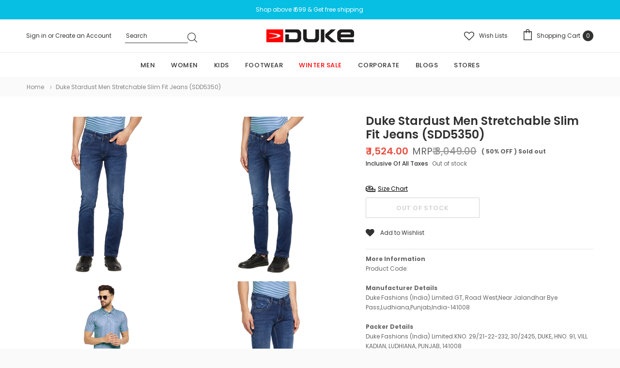

--- FILE ---
content_type: text/html; charset=utf-8
request_url: https://www.dukeindia.com/products/duke-stardust-men-stretchable-slim-fit-jeans-sdd5350
body_size: 54074
content:
<!doctype html>
<!--[if lt IE 7]><html class="no-js lt-ie9 lt-ie8 lt-ie7" lang="en"> <![endif]-->
<!--[if IE 7]><html class="no-js lt-ie9 lt-ie8" lang="en"> <![endif]-->
<!--[if IE 8]><html class="no-js lt-ie9" lang="en"> <![endif]-->
<!--[if IE 9 ]><html class="ie9 no-js"> <![endif]-->
<!--[if (gt IE 9)|!(IE)]><!--> <html class="no-js"> <!--<![endif]-->
<head>
    <!-- Gokwik theme code start -->
  <link rel="dns-prefetch" href="https://pdp.gokwik.co/">
  <link rel="dns-prefetch" href="https://api.gokwik.co">
    


  <script>
    window.gaTag = {ga4: "G-0W304ESVKH"}
    window.merchantInfo  = {
            mid: "1999fxvrs8ae",
            environment: "production",
            type: "merchantInfo",
      		storeId: "58716651703",
      		fbpixel: "2201684273461099",
          }
    var productFormSelector = '';
    var cart = {"note":null,"attributes":{},"original_total_price":0,"total_price":0,"total_discount":0,"total_weight":0.0,"item_count":0,"items":[],"requires_shipping":false,"currency":"INR","items_subtotal_price":0,"cart_level_discount_applications":[],"checkout_charge_amount":0}
    var templateName = 'product'
  </script>

  <script src="https://pdp.gokwik.co/merchant-integration/build/merchant.integration.js?v4" defer></script>

<script>
    if ('$' && '$' !== 'undefined') {
        const script = document.createElement('script');
        script.src = "https://www.googletagmanager.com/gtag/js?id="+ window.gaTag.ga4;
        script.defer = true;
        document.head.appendChild(script);
        window.dataLayer = window.dataLayer || [];
        function gtag(){dataLayer.push(arguments);}
        gtag('js', new Date());
        gtag('config', window.gaTag.ga4 ,{ 'groups': 'GA4','debug_mode':true });
    }
  </script>



  <script>
    window.addEventListener('gokwikLoaded', e => {
    var buyNowButton = document.getElementById('gokwik-buy-now');
if (buyNowButton) {
    buyNowButton.disabled = false;
    buyNowButton.classList.remove('disabled');
}
      var gokwikCheckoutButtons = document.querySelectorAll('.gokwik-checkout button');
gokwikCheckoutButtons.forEach(function(button) {
    button.disabled = false;
    button.classList.remove('disabled');
});
    //Do Not Touch This Line
    let clicked = false;
    let gokwikAdsID = "";
    const gokwikCheckoutEnable = (arrayOfElement) => {
      if (arrayOfElement.length === 0) return null;
      if (arrayOfElement.length > 1) {
        arrayOfElement.forEach(data => {
          if (data) {
            let targetElement = document.querySelectorAll(data);
            if (targetElement.length >= 1) {
              targetElement.forEach(element => {
                
                element.addEventListener("click", () => {
                  if (!clicked && gokwikAdsID) {
                    clicked = true;
                    gtag('event', 'conversion', {
                      'send_to': gokwikAdsID.toString().trim(),
                      'value': 0.0,
                      'currency': '',
                      'transaction_id': ''
                    });
                  }
                });
              });
            }
          }
        });
      }
    };
    gokwikCheckoutEnable(["#gokwik-buy-now",".gokwik-checkout button"])
    gokwikSdk.on('modal_closed', ()=>{
        clicked = false;
    })

    const targetElement = document.querySelector("body");
      function debounce(func, delay) {
        let timeoutId;
        return function () {
          const context = this;
          const args = arguments;
          clearTimeout(timeoutId);
          timeoutId = setTimeout(function () {
            func.apply(context, args);
          }, delay);
        };
      }

      const observer = new MutationObserver(() => {
       const addToCartButton = document.querySelector("button[name='add']");
const gokwikBuyNowButton = document.getElementById('gokwik-buy-now');

if (addToCartButton && addToCartButton.disabled) {
    gokwikBuyNowButton?.setAttribute('disabled', 'disabled');
} else {
    gokwikBuyNowButton?.removeAttribute('disabled');
}
        debouncedMyTimer();
      });

      const debouncedMyTimer = debounce(() => {
        observer.disconnect();
        //Do Not Touch this function
    
        gokwikCheckoutEnable(["#gokwik-buy-now",".gokwik-checkout button"])
        var gokwikCheckoutButtons = document.querySelectorAll('.gokwik-checkout button');
gokwikCheckoutButtons.forEach(function(button) {
    button.disabled = false;
    button.classList.remove('disabled');
});
        observer.observe(targetElement, { childList: true, subtree: true });
      }, 700);

      const config = { childList: true, subtree: true };
      observer.observe(targetElement, config);
    });
  </script>



<style>
  
  .gokwik-checkout {
    width: 100%;
    display: flex;
    justify-content: center;
    flex-direction: column;
    align-items: end;
    margin-bottom: 10px;
  }
  .gokwik-checkout button {
    max-width:100%;
    width: 100%;
    border: none;
    display: flex;
    justify-content: center;
    align-items: center;
    background: #ef6454;
    position: relative;
    cursor: pointer;
    padding: 5px 10px;
    height:45px;
  }
  #gokwik-buy-now.disabled, .gokwik-disabled{
    opacity:0.5;
    cursor: not-allowed;
    }
    .gokwik-checkout button:focus {
    outline: none;
  }
  .gokwik-checkout button > span {
    display: flex;
  }
  .gokwik-checkout button > span.btn-text {
    display: flex;
    flex-direction: column;
    color: #fafafa;
    align-items: flex-start;
  }
  .gokwik-checkout button > span.btn-text > span:last-child {
  	padding-top: 2px;
      font-size: 10px;
      line-height: 10px;
      text-transform: initial;
  }
  .gokwik-checkout button > span.btn-text > span:first-child {
     font-size: 15px;
  }
  .gokwik-checkout button > span.pay-opt-icon img:first-child {
    margin-right: 10px;
    margin-left: 10px;
  }
  /*   Additional */
  .gokwik-checkout button.disabled{
    opacity:0.5;
    cursor: not-allowed;
    }
  .gokwik-checkout button.disabled .addloadr#btn-loader{
     display: flex!important;
  }
    #gokwik-buy-now.disabled .addloadr#btn-loader{
     display: flex!important;
  }
      #gokwik-buy-now:disabled{
     cursor: not-allowed;
  }







  

  
   #gokwik-buy-now {
     background: #fafafa;
     width: 100%;
     color: #323232;
     cursor: pointer;
     line-height: 1;
     border: 1px solid;
     padding: 15px 10px;
     font-size: 14px;
     position:relative;
     height:42px;
   }


  
  /* Loader CSS */
    #btn-loader{
      display: none;
      position: absolute;
      top: 0;
      bottom: 0;
      left: 0;
      right: 0;
      justify-content: center;
      align-items: center;
      background:#ef6454;
    }

  .cir-loader,
  .cir-loader:after {
    border-radius: 50%;
    width: 35px;
    height: 35px;
  }
  .cir-loader {
    margin: 6px auto;
    font-size: 10px;
    position: relative;
    text-indent: -9999em;
    border-top: 0.5em solid rgba(255, 255, 255, 0.2);
    border-right: 0.5em solid rgba(255, 255, 255, 0.2);
    border-bottom: 0.5em solid rgba(255, 255, 255, 0.2);
    border-left: 0.5em solid #ffffff;
    -webkit-transform: translateZ(0);
    -ms-transform: translateZ(0);
    transform: translateZ(0);
    -webkit-animation: load8 1.1s infinite linear;
    animation: load8 1.1s infinite linear;
  }
  @-webkit-keyframes load8 {
    0% {
      -webkit-transform: rotate(0deg);
      transform: rotate(0deg);
    }
    100% {
      -webkit-transform: rotate(360deg);
      transform: rotate(360deg);
    }
  }
  @keyframes load8 {
    0% {
      -webkit-transform: rotate(0deg);
      transform: rotate(0deg);
    }
    100% {
      -webkit-transform: rotate(360deg);
      transform: rotate(360deg);
    }
  }
</style>



 <!-- Gokwik theme code End -->
  
 

<script>
window.KiwiSizing = window.KiwiSizing === undefined ? {} : window.KiwiSizing;
KiwiSizing.shop = "duke-india.myshopify.com";


KiwiSizing.data = {
  collections: "",
  tags: "30,32,34,36,38,All Collection,all collections,Apparels,Blue,Blue Navy,bottom,Bottomwear,Cotton lycra blend,Jean,Jeans,men,Men jeans,Navy Blue,Slim,Slim Fit,Summer,Washed",
  product: "7242290954423",
  vendor: "Duke",
  type: "Men",
  title: "Duke Stardust Men Stretchable Slim Fit Jeans (SDD5350)",
  images: ["\/\/www.dukeindia.com\/cdn\/shop\/products\/1_baf189db-50b6-491c-b9b1-b3f0030d626b.jpg?v=1668777713","\/\/www.dukeindia.com\/cdn\/shop\/products\/2_6535b60e-310d-4828-a382-674682119161.jpg?v=1668777713","\/\/www.dukeindia.com\/cdn\/shop\/products\/3_d76944fa-3387-443c-a8dc-2a51e4f851ca.jpg?v=1668777713","\/\/www.dukeindia.com\/cdn\/shop\/products\/4_a328897f-6628-48e6-ad3c-6bcff054c186.jpg?v=1668777715","\/\/www.dukeindia.com\/cdn\/shop\/products\/5_331e8575-9b1f-47c4-b684-19e11c642e97.jpg?v=1668777714","\/\/www.dukeindia.com\/cdn\/shop\/products\/6_dad88b2b-c6b1-49c5-8ccd-cd4890239e88.jpg?v=1668777714","\/\/www.dukeindia.com\/cdn\/shop\/products\/1_568328ff-cfcd-4531-a76e-f6e45f4e0fa7.jpg?v=1668777713","\/\/www.dukeindia.com\/cdn\/shop\/products\/2_9d82f17c-d32a-4dad-86c9-542b5c69cf16.jpg?v=1668777713","\/\/www.dukeindia.com\/cdn\/shop\/products\/3_25e54a1b-e105-475c-adab-12d02d02a0a3.jpg?v=1668777715","\/\/www.dukeindia.com\/cdn\/shop\/products\/4_31f598f5-b36f-419a-a79f-711688603e06.jpg?v=1668777716","\/\/www.dukeindia.com\/cdn\/shop\/products\/5_22f30225-11c7-40a9-8abe-0e05666110c0.jpg?v=1668777714","\/\/www.dukeindia.com\/cdn\/shop\/products\/6_63e68723-4102-448e-86be-0363d188f37a.jpg?v=1668777714"],
  options: [{"name":"Color","position":1,"values":["D.Blue","Medium Blue"]},{"name":"Size","position":2,"values":["30","32","34","36","38"]},{"name":"Pattern","position":3,"values":["Washed"]}],
  variants: [{"id":41579715592375,"title":"D.Blue \/ 30 \/ Washed","option1":"D.Blue","option2":"30","option3":"Washed","sku":"8905752054276","requires_shipping":true,"taxable":true,"featured_image":{"id":32172027052215,"product_id":7242290954423,"position":1,"created_at":"2022-11-18T18:51:51+05:30","updated_at":"2022-11-18T18:51:53+05:30","alt":null,"width":1500,"height":1500,"src":"\/\/www.dukeindia.com\/cdn\/shop\/products\/1_baf189db-50b6-491c-b9b1-b3f0030d626b.jpg?v=1668777713","variant_ids":[41579715592375]},"available":false,"name":"Duke Stardust Men Stretchable Slim Fit Jeans (SDD5350) - D.Blue \/ 30 \/ Washed","public_title":"D.Blue \/ 30 \/ Washed","options":["D.Blue","30","Washed"],"price":152400,"weight":0,"compare_at_price":304900,"inventory_management":"shopify","barcode":"8905752054276","featured_media":{"alt":null,"id":24564816969911,"position":1,"preview_image":{"aspect_ratio":1.0,"height":1500,"width":1500,"src":"\/\/www.dukeindia.com\/cdn\/shop\/products\/1_baf189db-50b6-491c-b9b1-b3f0030d626b.jpg?v=1668777713"}},"requires_selling_plan":false,"selling_plan_allocations":[]},{"id":41622652584119,"title":"D.Blue \/ 32 \/ Washed","option1":"D.Blue","option2":"32","option3":"Washed","sku":"8905752054283","requires_shipping":true,"taxable":true,"featured_image":null,"available":false,"name":"Duke Stardust Men Stretchable Slim Fit Jeans (SDD5350) - D.Blue \/ 32 \/ Washed","public_title":"D.Blue \/ 32 \/ Washed","options":["D.Blue","32","Washed"],"price":152400,"weight":0,"compare_at_price":304900,"inventory_management":"shopify","barcode":"8905752054283","requires_selling_plan":false,"selling_plan_allocations":[]},{"id":41622652616887,"title":"D.Blue \/ 34 \/ Washed","option1":"D.Blue","option2":"34","option3":"Washed","sku":"8905752054290","requires_shipping":true,"taxable":true,"featured_image":null,"available":false,"name":"Duke Stardust Men Stretchable Slim Fit Jeans (SDD5350) - D.Blue \/ 34 \/ Washed","public_title":"D.Blue \/ 34 \/ Washed","options":["D.Blue","34","Washed"],"price":152400,"weight":0,"compare_at_price":304900,"inventory_management":"shopify","barcode":"8905752054290","requires_selling_plan":false,"selling_plan_allocations":[]},{"id":41622652649655,"title":"D.Blue \/ 36 \/ Washed","option1":"D.Blue","option2":"36","option3":"Washed","sku":"8905752054306","requires_shipping":true,"taxable":true,"featured_image":null,"available":false,"name":"Duke Stardust Men Stretchable Slim Fit Jeans (SDD5350) - D.Blue \/ 36 \/ Washed","public_title":"D.Blue \/ 36 \/ Washed","options":["D.Blue","36","Washed"],"price":152400,"weight":0,"compare_at_price":304900,"inventory_management":"shopify","barcode":"8905752054306","requires_selling_plan":false,"selling_plan_allocations":[]},{"id":41622652682423,"title":"D.Blue \/ 38 \/ Washed","option1":"D.Blue","option2":"38","option3":"Washed","sku":"8905752054313","requires_shipping":true,"taxable":true,"featured_image":null,"available":false,"name":"Duke Stardust Men Stretchable Slim Fit Jeans (SDD5350) - D.Blue \/ 38 \/ Washed","public_title":"D.Blue \/ 38 \/ Washed","options":["D.Blue","38","Washed"],"price":152400,"weight":0,"compare_at_price":304900,"inventory_management":"shopify","barcode":"8905752054313","requires_selling_plan":false,"selling_plan_allocations":[]},{"id":41622652715191,"title":"Medium Blue \/ 30 \/ Washed","option1":"Medium Blue","option2":"30","option3":"Washed","sku":"8905752054320","requires_shipping":true,"taxable":true,"featured_image":null,"available":false,"name":"Duke Stardust Men Stretchable Slim Fit Jeans (SDD5350) - Medium Blue \/ 30 \/ Washed","public_title":"Medium Blue \/ 30 \/ Washed","options":["Medium Blue","30","Washed"],"price":152400,"weight":0,"compare_at_price":304900,"inventory_management":"shopify","barcode":"8905752054320","requires_selling_plan":false,"selling_plan_allocations":[]},{"id":41622652747959,"title":"Medium Blue \/ 32 \/ Washed","option1":"Medium Blue","option2":"32","option3":"Washed","sku":"8905752054337","requires_shipping":true,"taxable":true,"featured_image":null,"available":false,"name":"Duke Stardust Men Stretchable Slim Fit Jeans (SDD5350) - Medium Blue \/ 32 \/ Washed","public_title":"Medium Blue \/ 32 \/ Washed","options":["Medium Blue","32","Washed"],"price":152400,"weight":0,"compare_at_price":304900,"inventory_management":"shopify","barcode":"8905752054337","requires_selling_plan":false,"selling_plan_allocations":[]},{"id":41622652780727,"title":"Medium Blue \/ 34 \/ Washed","option1":"Medium Blue","option2":"34","option3":"Washed","sku":"8905752054344","requires_shipping":true,"taxable":true,"featured_image":null,"available":false,"name":"Duke Stardust Men Stretchable Slim Fit Jeans (SDD5350) - Medium Blue \/ 34 \/ Washed","public_title":"Medium Blue \/ 34 \/ Washed","options":["Medium Blue","34","Washed"],"price":152400,"weight":0,"compare_at_price":304900,"inventory_management":"shopify","barcode":"8905752054344","requires_selling_plan":false,"selling_plan_allocations":[]},{"id":41622652813495,"title":"Medium Blue \/ 36 \/ Washed","option1":"Medium Blue","option2":"36","option3":"Washed","sku":"8905752054351","requires_shipping":true,"taxable":true,"featured_image":null,"available":false,"name":"Duke Stardust Men Stretchable Slim Fit Jeans (SDD5350) - Medium Blue \/ 36 \/ Washed","public_title":"Medium Blue \/ 36 \/ Washed","options":["Medium Blue","36","Washed"],"price":152400,"weight":0,"compare_at_price":304900,"inventory_management":"shopify","barcode":"8905752054351","requires_selling_plan":false,"selling_plan_allocations":[]},{"id":41622652846263,"title":"Medium Blue \/ 38 \/ Washed","option1":"Medium Blue","option2":"38","option3":"Washed","sku":"8905752054368","requires_shipping":true,"taxable":true,"featured_image":null,"available":false,"name":"Duke Stardust Men Stretchable Slim Fit Jeans (SDD5350) - Medium Blue \/ 38 \/ Washed","public_title":"Medium Blue \/ 38 \/ Washed","options":["Medium Blue","38","Washed"],"price":152400,"weight":0,"compare_at_price":304900,"inventory_management":"shopify","barcode":"8905752054368","requires_selling_plan":false,"selling_plan_allocations":[]}],
};

</script>
  
  <!-- Basic page needs ================================================== -->
  <meta charset="utf-8">
  <meta http-equiv="X-UA-Compatible" content="IE=edge,chrome=1">

  <!-- Title and description ================================================== -->
  <title>
    Duke Stardust Men Stretchable Slim Fit Jeans (SDD5350)
  </title>   

  
  <meta name="description" content="Discover the many benefits of these well-designed slim jeans from the house of Duke. Style yours with a quality shirt and a light jacket when you&#39;re gearing up to explore the great outdoors. Model of height 5&#39;11&quot; is wearing size MFabric : Cotton Lycra BlendFit : Slim .">
  

  <!-- Product meta ================================================== -->
  

  <meta property="og:url" content="https://www.dukeindia.com/products/duke-stardust-men-stretchable-slim-fit-jeans-sdd5350">
  <meta property="og:site_name" content="Duke">
  <!-- /snippets/twitter-card.liquid -->





  <meta name="twitter:card" content="product">
  <meta name="twitter:title" content="Duke Stardust Men Stretchable Slim Fit Jeans (SDD5350)">
  <meta name="twitter:description" content="Discover the many benefits of these well-designed slim jeans from the house of Duke. Style yours with a quality shirt and a light jacket when you&#39;re gearing up to explore the great outdoors.
Model of height 5&#39;11&quot; is wearing size MFabric : Cotton Lycra BlendFit : Slim .">
  <meta name="twitter:image" content="https://www.dukeindia.com/cdn/shop/products/1_baf189db-50b6-491c-b9b1-b3f0030d626b_medium.jpg?v=1668777713">
  <meta name="twitter:image:width" content="240">
  <meta name="twitter:image:height" content="240">
  <meta name="twitter:label1" content="Price">
  <meta name="twitter:data1" content="₹ 1,524.00">
  
  <meta name="twitter:label2" content="Brand">
  <meta name="twitter:data2" content="Duke">
  



  <!-- Helpers ================================================== -->
  <link rel="canonical" href="https://www.dukeindia.com/products/duke-stardust-men-stretchable-slim-fit-jeans-sdd5350">
  <meta name="format-detection" content="telephone=no">
  <meta name='viewport' content='width=device-width,initial-scale=1.0, user-scalable=0' >

  <!-- Favicon -->
  
  <link rel="shortcut icon" href="//www.dukeindia.com/cdn/shop/files/Duke_logo_3_32x32.png?v=1639141924" type="image/png">
  
   
  <!-- Header hook for plugins ================================================== -->
  <script>window.performance && window.performance.mark && window.performance.mark('shopify.content_for_header.start');</script><meta id="shopify-digital-wallet" name="shopify-digital-wallet" content="/58716651703/digital_wallets/dialog">
<link rel="alternate" type="application/json+oembed" href="https://www.dukeindia.com/products/duke-stardust-men-stretchable-slim-fit-jeans-sdd5350.oembed">
<script async="async" src="/checkouts/internal/preloads.js?locale=en-IN"></script>
<script id="shopify-features" type="application/json">{"accessToken":"838bac6ba57d7babb54d327301f5d076","betas":["rich-media-storefront-analytics"],"domain":"www.dukeindia.com","predictiveSearch":true,"shopId":58716651703,"locale":"en"}</script>
<script>var Shopify = Shopify || {};
Shopify.shop = "duke-india.myshopify.com";
Shopify.locale = "en";
Shopify.currency = {"active":"INR","rate":"1.0"};
Shopify.country = "IN";
Shopify.theme = {"name":"Mojito Labs","id":140969181367,"schema_name":"Lynkco","schema_version":"1.0.0","theme_store_id":null,"role":"main"};
Shopify.theme.handle = "null";
Shopify.theme.style = {"id":null,"handle":null};
Shopify.cdnHost = "www.dukeindia.com/cdn";
Shopify.routes = Shopify.routes || {};
Shopify.routes.root = "/";</script>
<script type="module">!function(o){(o.Shopify=o.Shopify||{}).modules=!0}(window);</script>
<script>!function(o){function n(){var o=[];function n(){o.push(Array.prototype.slice.apply(arguments))}return n.q=o,n}var t=o.Shopify=o.Shopify||{};t.loadFeatures=n(),t.autoloadFeatures=n()}(window);</script>
<script id="shop-js-analytics" type="application/json">{"pageType":"product"}</script>
<script defer="defer" async type="module" src="//www.dukeindia.com/cdn/shopifycloud/shop-js/modules/v2/client.init-shop-cart-sync_BT-GjEfc.en.esm.js"></script>
<script defer="defer" async type="module" src="//www.dukeindia.com/cdn/shopifycloud/shop-js/modules/v2/chunk.common_D58fp_Oc.esm.js"></script>
<script defer="defer" async type="module" src="//www.dukeindia.com/cdn/shopifycloud/shop-js/modules/v2/chunk.modal_xMitdFEc.esm.js"></script>
<script type="module">
  await import("//www.dukeindia.com/cdn/shopifycloud/shop-js/modules/v2/client.init-shop-cart-sync_BT-GjEfc.en.esm.js");
await import("//www.dukeindia.com/cdn/shopifycloud/shop-js/modules/v2/chunk.common_D58fp_Oc.esm.js");
await import("//www.dukeindia.com/cdn/shopifycloud/shop-js/modules/v2/chunk.modal_xMitdFEc.esm.js");

  window.Shopify.SignInWithShop?.initShopCartSync?.({"fedCMEnabled":true,"windoidEnabled":true});

</script>
<script>(function() {
  var isLoaded = false;
  function asyncLoad() {
    if (isLoaded) return;
    isLoaded = true;
    var urls = ["https:\/\/app.kiwisizing.com\/web\/js\/dist\/kiwiSizing\/plugin\/SizingPlugin.prod.js?v=330\u0026shop=duke-india.myshopify.com","https:\/\/cdn.shopify.com\/s\/files\/1\/0683\/1371\/0892\/files\/splmn-shopify-prod-August-31.min.js?v=1693985059\u0026shop=duke-india.myshopify.com","https:\/\/logisy.s3.amazonaws.com\/logisy-theme.js?shop=duke-india.myshopify.com"];
    for (var i = 0; i < urls.length; i++) {
      var s = document.createElement('script');
      s.type = 'text/javascript';
      s.async = true;
      s.src = urls[i];
      var x = document.getElementsByTagName('script')[0];
      x.parentNode.insertBefore(s, x);
    }
  };
  if(window.attachEvent) {
    window.attachEvent('onload', asyncLoad);
  } else {
    window.addEventListener('load', asyncLoad, false);
  }
})();</script>
<script id="__st">var __st={"a":58716651703,"offset":19800,"reqid":"d25694bb-52fe-4090-a1ca-3491375cf0c2-1769142150","pageurl":"www.dukeindia.com\/products\/duke-stardust-men-stretchable-slim-fit-jeans-sdd5350","u":"666dbeb65018","p":"product","rtyp":"product","rid":7242290954423};</script>
<script>window.ShopifyPaypalV4VisibilityTracking = true;</script>
<script id="captcha-bootstrap">!function(){'use strict';const t='contact',e='account',n='new_comment',o=[[t,t],['blogs',n],['comments',n],[t,'customer']],c=[[e,'customer_login'],[e,'guest_login'],[e,'recover_customer_password'],[e,'create_customer']],r=t=>t.map((([t,e])=>`form[action*='/${t}']:not([data-nocaptcha='true']) input[name='form_type'][value='${e}']`)).join(','),a=t=>()=>t?[...document.querySelectorAll(t)].map((t=>t.form)):[];function s(){const t=[...o],e=r(t);return a(e)}const i='password',u='form_key',d=['recaptcha-v3-token','g-recaptcha-response','h-captcha-response',i],f=()=>{try{return window.sessionStorage}catch{return}},m='__shopify_v',_=t=>t.elements[u];function p(t,e,n=!1){try{const o=window.sessionStorage,c=JSON.parse(o.getItem(e)),{data:r}=function(t){const{data:e,action:n}=t;return t[m]||n?{data:e,action:n}:{data:t,action:n}}(c);for(const[e,n]of Object.entries(r))t.elements[e]&&(t.elements[e].value=n);n&&o.removeItem(e)}catch(o){console.error('form repopulation failed',{error:o})}}const l='form_type',E='cptcha';function T(t){t.dataset[E]=!0}const w=window,h=w.document,L='Shopify',v='ce_forms',y='captcha';let A=!1;((t,e)=>{const n=(g='f06e6c50-85a8-45c8-87d0-21a2b65856fe',I='https://cdn.shopify.com/shopifycloud/storefront-forms-hcaptcha/ce_storefront_forms_captcha_hcaptcha.v1.5.2.iife.js',D={infoText:'Protected by hCaptcha',privacyText:'Privacy',termsText:'Terms'},(t,e,n)=>{const o=w[L][v],c=o.bindForm;if(c)return c(t,g,e,D).then(n);var r;o.q.push([[t,g,e,D],n]),r=I,A||(h.body.append(Object.assign(h.createElement('script'),{id:'captcha-provider',async:!0,src:r})),A=!0)});var g,I,D;w[L]=w[L]||{},w[L][v]=w[L][v]||{},w[L][v].q=[],w[L][y]=w[L][y]||{},w[L][y].protect=function(t,e){n(t,void 0,e),T(t)},Object.freeze(w[L][y]),function(t,e,n,w,h,L){const[v,y,A,g]=function(t,e,n){const i=e?o:[],u=t?c:[],d=[...i,...u],f=r(d),m=r(i),_=r(d.filter((([t,e])=>n.includes(e))));return[a(f),a(m),a(_),s()]}(w,h,L),I=t=>{const e=t.target;return e instanceof HTMLFormElement?e:e&&e.form},D=t=>v().includes(t);t.addEventListener('submit',(t=>{const e=I(t);if(!e)return;const n=D(e)&&!e.dataset.hcaptchaBound&&!e.dataset.recaptchaBound,o=_(e),c=g().includes(e)&&(!o||!o.value);(n||c)&&t.preventDefault(),c&&!n&&(function(t){try{if(!f())return;!function(t){const e=f();if(!e)return;const n=_(t);if(!n)return;const o=n.value;o&&e.removeItem(o)}(t);const e=Array.from(Array(32),(()=>Math.random().toString(36)[2])).join('');!function(t,e){_(t)||t.append(Object.assign(document.createElement('input'),{type:'hidden',name:u})),t.elements[u].value=e}(t,e),function(t,e){const n=f();if(!n)return;const o=[...t.querySelectorAll(`input[type='${i}']`)].map((({name:t})=>t)),c=[...d,...o],r={};for(const[a,s]of new FormData(t).entries())c.includes(a)||(r[a]=s);n.setItem(e,JSON.stringify({[m]:1,action:t.action,data:r}))}(t,e)}catch(e){console.error('failed to persist form',e)}}(e),e.submit())}));const S=(t,e)=>{t&&!t.dataset[E]&&(n(t,e.some((e=>e===t))),T(t))};for(const o of['focusin','change'])t.addEventListener(o,(t=>{const e=I(t);D(e)&&S(e,y())}));const B=e.get('form_key'),M=e.get(l),P=B&&M;t.addEventListener('DOMContentLoaded',(()=>{const t=y();if(P)for(const e of t)e.elements[l].value===M&&p(e,B);[...new Set([...A(),...v().filter((t=>'true'===t.dataset.shopifyCaptcha))])].forEach((e=>S(e,t)))}))}(h,new URLSearchParams(w.location.search),n,t,e,['guest_login'])})(!0,!0)}();</script>
<script integrity="sha256-4kQ18oKyAcykRKYeNunJcIwy7WH5gtpwJnB7kiuLZ1E=" data-source-attribution="shopify.loadfeatures" defer="defer" src="//www.dukeindia.com/cdn/shopifycloud/storefront/assets/storefront/load_feature-a0a9edcb.js" crossorigin="anonymous"></script>
<script data-source-attribution="shopify.dynamic_checkout.dynamic.init">var Shopify=Shopify||{};Shopify.PaymentButton=Shopify.PaymentButton||{isStorefrontPortableWallets:!0,init:function(){window.Shopify.PaymentButton.init=function(){};var t=document.createElement("script");t.src="https://www.dukeindia.com/cdn/shopifycloud/portable-wallets/latest/portable-wallets.en.js",t.type="module",document.head.appendChild(t)}};
</script>
<script data-source-attribution="shopify.dynamic_checkout.buyer_consent">
  function portableWalletsHideBuyerConsent(e){var t=document.getElementById("shopify-buyer-consent"),n=document.getElementById("shopify-subscription-policy-button");t&&n&&(t.classList.add("hidden"),t.setAttribute("aria-hidden","true"),n.removeEventListener("click",e))}function portableWalletsShowBuyerConsent(e){var t=document.getElementById("shopify-buyer-consent"),n=document.getElementById("shopify-subscription-policy-button");t&&n&&(t.classList.remove("hidden"),t.removeAttribute("aria-hidden"),n.addEventListener("click",e))}window.Shopify?.PaymentButton&&(window.Shopify.PaymentButton.hideBuyerConsent=portableWalletsHideBuyerConsent,window.Shopify.PaymentButton.showBuyerConsent=portableWalletsShowBuyerConsent);
</script>
<script data-source-attribution="shopify.dynamic_checkout.cart.bootstrap">document.addEventListener("DOMContentLoaded",(function(){function t(){return document.querySelector("shopify-accelerated-checkout-cart, shopify-accelerated-checkout")}if(t())Shopify.PaymentButton.init();else{new MutationObserver((function(e,n){t()&&(Shopify.PaymentButton.init(),n.disconnect())})).observe(document.body,{childList:!0,subtree:!0})}}));
</script>

<script>window.performance && window.performance.mark && window.performance.mark('shopify.content_for_header.end');</script>

  <!--[if lt IE 9]>
  <script src="//html5shiv.googlecode.com/svn/trunk/html5.js" type="text/javascript"></script>
  <![endif]-->


 <script type="text/javascript">
    (function(c,l,a,r,i,t,y){
        c[a]=c[a]||function(){(c[a].q=c[a].q||[]).push(arguments)};
        t=l.createElement(r);t.async=1;t.src="https://www.clarity.ms/tag/"+i;
        y=l.getElementsByTagName(r)[0];y.parentNode.insertBefore(t,y);
    })(window, document, "clarity", "script", "sjtafru4te");
</script>
  
  <!-- fonts -->
  
<script type="text/javascript">
  WebFontConfig = {
    google: { families: [ 
      
          'Poppins:100,200,300,400,500,600,700,800,900'
	  
      
      	
      		,
      	      
        'Poppins:100,200,300,400,500,600,700,800,900'
	  
    ] }
  };
  
  (function() {
    var wf = document.createElement('script');
    wf.src = ('https:' == document.location.protocol ? 'https' : 'http') +
      '://ajax.googleapis.com/ajax/libs/webfont/1/webfont.js';
    wf.type = 'text/javascript';
    wf.async = 'true';
    var s = document.getElementsByTagName('script')[0];
    s.parentNode.insertBefore(wf, s);
  })(); 
</script>

  <link rel="stylesheet" href="//maxcdn.bootstrapcdn.com/font-awesome/4.7.0/css/font-awesome.min.css">

<link href="//www.dukeindia.com/cdn/shop/t/22/assets/jquery.fancybox.css?v=37485665262846397371738131040" rel="stylesheet" type="text/css" media="all" />
<link href="//www.dukeindia.com/cdn/shop/t/22/assets/bootstrap.min.css?v=38571366737035498221738131040" rel="stylesheet" type="text/css" media="all" />

<link href="//www.dukeindia.com/cdn/shop/t/22/assets/style.scss.css?v=42272007253654921451738131040" rel="stylesheet" type="text/css" media="all" />



<link href="//www.dukeindia.com/cdn/shop/t/22/assets/style-responsive.scss.css?v=38623983081077576041738131040" rel="stylesheet" type="text/css" media="all" />


  <script src="//ajax.googleapis.com/ajax/libs/jquery/1.11.0/jquery.min.js" type="text/javascript"></script>
<script src="//www.dukeindia.com/cdn/shop/t/22/assets/jquery-cookie.min.js?v=72365755745404048181738131040"></script>

<script>
  window.ajax_cart = true;
  window.dpl_upsell = true;
  window.money_format = "₹ {{amount}}";
  window.shop_currency = "INR";
  window.show_multiple_currencies = true;
  window.loading_url = "//www.dukeindia.com/cdn/shop/t/22/assets/loading.gif?v=14563"; 
  window.use_color_swatch = true;
  window.use_variant_swatch = false;
  window.enable_sidebar_multiple_choice = true;
  window.dropdowncart_type = "hover";
  window.file_url = "//www.dukeindia.com/cdn/shop/files/?v=14563";
  window.asset_url = "";
  window.show_sidebar = "Show sidebar";
  window.hide_sidebar = "Hide sidebar";
  window.template_suffix = "";
  window.router = "";
  window.ajax_sidebar_link = true;
  
  window.inventory_text = {
    in_stock: "In stock",
    many_in_stock: "Many in stock",
    out_of_stock: "Out of stock",
    add_to_cart: "Add to Cart",
    sold_out: "Sold out",
    unavailable: "Out Of Stock",
    add_wishlist : "Add to Wishlist",
    remove_wishlist : "Added To wishlist",
    select_options : "Select options",
    hide_options : "hide variants",
    show_options : "Show variants",
    adding : "Adding",
    thank_you : "Thank You",
    add_more : "Add More",
    cart_feedback : "added to your shopping cart"
  };    
          
  window.multi_lang = true;
</script>


    <script src="//www.dukeindia.com/cdn/shop/t/22/assets/lang2.js?v=10183079146820766821738131040" type="text/javascript"></script>

<script>
  var translator = {
    current_lang : jQuery.cookie("language"),
    
    init: function() {
      translator.updateStyling();
      translator.updateInventoryText();  		
    },

    updateStyling: function() {
      var style;
      
      style = "<style>*[data-translate] {visibility:visible} .lang2 { display: none }</style>";
      
      if (translator.isLang2()) {
        style = "<style>*[data-translate] {visibility:hidden} .lang1 {display:none}</style>";

        setTimeout(function(){
          $('.lang1').remove();
        },500);

      } 
      else {

        style = "<style>*[data-translate] {visibility:visible} .lang2 { display: none }</style>";

        setTimeout(function(){

          $('.lang2').remove();

        },500);

      }
      jQuery('head').append(style);
    },

    updateLangSwitcher: function() {
      if (translator.isLang2()) {
        jQuery(".lang-switcher li[data-value=2]").attr("class", "active");
      }
    },

    getTextToTranslate: function(selector) {
      var result = window.lang2;
      //check if there is parameter
      var params;
      if (selector.indexOf("|") > 0) {
        var devideList = selector.split("|");
        selector = devideList[0];
        params = devideList[1].split(",");
      }

      var selectorArr = selector.split('.');
      if (selectorArr) {
        for (var i = 0; i < selectorArr.length; i++) {
          result = result[selectorArr[i]];
        }
      } else {
        result = result[selector];
      }

      //check if result is object, case one and other
      if (result && result.one && result.other) {
        var countEqual1 = true;
        for (var i = 0; i < params.length; i++) {
          if (params[i].indexOf("count") >= 0) {
            variables = params[i].split(":");
            if (variables.length>1) {
              var count = variables[1];
              if (count > 1) {
                countEqual1 = false;
              }
            }
          }
        }

        if (countEqual1) {
          result = result.one;
        } else {
          result = result.other;
        }
      }

      //replace params
      
      if (params && params.length>0) {
        result = result.replace(/{{\s*/g, "{{");
        result = result.replace(/\s*}}/g, "}}");
        for (var i = 0; i < params.length; i++) {
          variables = params[i].split(":");
          if (variables.length>1) {
            result = result.replace("{{"+variables[0]+"}}", variables[1]);
                                    }          
                                    }
                                    }
                                    

                                    return result;
                                    },
                                    isLang2: function() {
              return translator.current_lang && translator.current_lang == 2;
            },
              updateInventoryText: function() {
                if (translator.isLang2()) {
                  window.inventory_text = {
                    in_stock: window.lang2.products.product.in_stock,
                    many_in_stock: window.lang2.products.product.many_in_stock,
                    out_of_stock: window.lang2.products.product.out_of_stock,
                    add_to_cart: window.lang2.products.product.add_to_cart,
                    sold_out: window.lang2.products.product.sold_out,
                    unavailable: window.lang2.products.product.unavailable,
                    add_wishlist: window.lang2.wishlist.general.add_to_wishlist,
                    remove_wishlist: window.lang2.wishlist.general.remove_wishlist,
                    select_options: window.lang2.products.product.select_options,
                    hide_options: window.lang2.products.product.hide_options,
                    show_options: window.lang2.products.product.show_options,
                    adding: window.lang2.products.product.adding,
                    thank_you: window.lang2.products.product.thank_you,
                    add_more: window.lang2.products.product.add_more,
                    cart_feedback: window.lang2.products.product.cart_feedback,
                  };
                }
              },

                doTranslate: function(blockSelector) {
                  if (translator.isLang2()) {
                    jQuery(blockSelector + " [data-translate]").each(function(e) {          
                      var item = jQuery(this);
                      var selector = item.attr("data-translate");
                      var text = translator.getTextToTranslate(selector);
                      //translate only title
                      if (item.attr("translate-item")) {
                        var attribute = item.attr("translate-item");
                        if (attribute == 'blog-date-author') {
                          item.html(text);
                        } else if (attribute!="") {            
                          item.attr(attribute,text);
                        }
                      } else if (item.is("input")) {
                        item.val(text);
                      } else {
                        item.html(text);
                      }
                      item.css("visibility","visible");

                      jQuery(".lang-switcher li[data-value=1]").removeClass('active');
                      jQuery(".lang-switcher li[data-value=2]").addClass('active');
                    });
                  }
                }   
          };

          translator.init();

          jQuery(document).ready(function() {    
            jQuery(".lang-switcher li").on('click', function(e) {
              if($(this).hasClass('active')){
                return false;
              }
              e.preventDefault();
              var value = jQuery(this).data('value');
              jQuery.cookie('language', value, {expires:10, path:'/'});
              location.reload();
            });
            translator.doTranslate("body");
          });
</script>


  
  
  
  <!-- Meta Pixel Code -->
<script>
  !function(f,b,e,v,n,t,s)
  {if(f.fbq)return;n=f.fbq=function(){n.callMethod?
  n.callMethod.apply(n,arguments):n.queue.push(arguments)};
  if(!f._fbq)f._fbq=n;n.push=n;n.loaded=!0;n.version='2.0';
  n.queue=[];t=b.createElement(e);t.async=!0;
  t.src=v;s=b.getElementsByTagName(e)[0];
  s.parentNode.insertBefore(t,s)}(window, document,'script',
  'https://connect.facebook.net/en_US/fbevents.js');
  fbq('init', '2201684273461099');
  fbq('track', 'PageView');
</script>
<noscript><img height="1" width="1" style="display:none"
  src="https://www.facebook.com/tr?id=2201684273461099&ev=PageView&noscript=1"
/></noscript>
<!-- End Meta Pixel Code -->
  <style>
    span.special-price em {
    display: none;
}
    .product-item .product-bottom .product-title{
      -webkit-line-clamp: 1 !important;
    }
    .jdgm-rev-widg .jdgm-star {
    color: #ff4f4f !important;
}
li.item a[href="/collections/festive-sale"] {
    color: red!important;
}
    </style>
 
    <link href="https://cdnjs.cloudflare.com/ajax/libs/slick-carousel/1.6.0/slick.min.css" rel="stylesheet" />

    <script src="https://cdnjs.cloudflare.com/ajax/libs/slick-carousel/1.6.0/slick.min.js"></script> 

  <style>
    .cat-img.lazyloaded h1 {
    display: none;
}
.duke_label-Fresh.Arrivals {
    background: #23b14d!important;
    border-color: #23b14d!important;
}
strong.label.label-new.duke_label-Festive.Sale{
background: red;
border-color: red;
}
  </style>
  
<!-- BEGIN app block: shopify://apps/hulk-form-builder/blocks/app-embed/b6b8dd14-356b-4725-a4ed-77232212b3c3 --><!-- BEGIN app snippet: hulkapps-formbuilder-theme-ext --><script type="text/javascript">
  
  if (typeof window.formbuilder_customer != "object") {
        window.formbuilder_customer = {}
  }

  window.hulkFormBuilder = {
    form_data: {"form_8mNsnAW7db2FtNHsJW4jqQ":{"uuid":"8mNsnAW7db2FtNHsJW4jqQ","form_name":"Return \/ Exchange","form_data":{"div_back_gradient_1":"#fff","div_back_gradient_2":"#fff","back_color":"#fff","form_title":"","form_submit":"Submit","after_submit":"clearAndAllow","after_submit_msg":"","captcha_enable":"no","label_style":"inlineLabels","input_border_radius":"2","back_type":"transparent","input_back_color":"#fff","input_back_color_hover":"#fff","back_shadow":"none","label_font_clr":"#333333","input_font_clr":"#333333","button_align":"fullBtn","button_clr":"#fff","button_back_clr":"#333333","button_border_radius":"2","form_width":"600px","form_border_size":"2","form_border_clr":"#c7c7c7","form_border_radius":"1","label_font_size":"14","input_font_size":"12","button_font_size":"16","form_padding":"35","input_border_color":"#ccc","input_border_color_hover":"#ccc","btn_border_clr":"#333333","btn_border_size":"1","form_name":"Return \/ Exchange","":"advertising2@dukeindia.com","form_emails":"advertising2@dukeindia.com","formElements":[{"type":"text","position":0,"label":"Order Id","customClass":"","halfwidth":"no","Conditions":{},"required":"yes","page_number":1},{"type":"email","position":1,"label":"Email","required":"yes","email_confirm":"yes","Conditions":{},"page_number":1},{"Conditions":{},"type":"number","position":2,"label":"Phone Number ","required":"yes","minNumber":"10","maxNumber":"10","page_number":1},{"type":"textarea","position":3,"label":"Reason for Refund","required":"yes","Conditions":{},"page_number":1},{"type":"select","position":4,"label":"Return Type","values":"Replacement\nRefund","Conditions":{},"required":"yes","elementCost":{},"page_number":1}]},"is_spam_form":false,"shop_uuid":"tMeh-f2Hm2pVB2gq9UTvuw","shop_timezone":"Asia\/Kolkata","shop_id":57124,"shop_is_after_submit_enabled":true,"shop_shopify_plan":"unlimited","shop_shopify_domain":"duke-india.myshopify.com","shop_remove_watermark":false,"shop_created_at":"2021-09-29T03:18:43.164-05:00"},"form_bNmXlgTkzsEIAv4YC7I2jQ":{"uuid":"bNmXlgTkzsEIAv4YC7I2jQ","form_name":"Institutional form ","form_data":{"div_back_gradient_1":"#fff","div_back_gradient_2":"#fff","back_color":"#fff","form_title":"\u003ch3\u003eInstitutional\u003c\/h3\u003e\n","form_submit":"Submit","after_submit":"clearAndAllow","after_submit_msg":"","captcha_enable":"no","label_style":"blockLabels","input_border_radius":"2","back_type":"transparent","input_back_color":"#fff","input_back_color_hover":"#fff","back_shadow":"none","label_font_clr":"#333333","input_font_clr":"#333333","button_align":"fullBtn","button_clr":"#fff","button_back_clr":"#333333","button_border_radius":"2","form_width":"600px","form_border_size":"2","form_border_clr":"#c7c7c7","form_border_radius":"1","label_font_size":"14","input_font_size":"12","button_font_size":"16","form_padding":"35","input_border_color":"#ccc","input_border_color_hover":"#ccc","btn_border_clr":"#333333","btn_border_size":"1","form_name":"Institutional form ","":"","form_emails":"","form_access_message":"\u003cp\u003ePlease login to access the form\u003cbr\u003eDo not have an account? Create account\u003c\/p\u003e","formElements":[{"type":"text","position":0,"label":"Name","customClass":"","halfwidth":"no","Conditions":{},"page_number":1,"required":"yes"},{"Conditions":{},"type":"text","position":1,"label":"Company\/Institution","required":"yes","page_number":1},{"type":"email","position":2,"label":"Email","required":"yes","email_confirm":"yes","Conditions":{},"page_number":1,"halfwidth":"no"},{"Conditions":{},"type":"text","position":3,"label":"Phone No","required":"yes","page_number":1},{"type":"textarea","position":4,"label":"Enquiry For","required":"yes","Conditions":{},"page_number":1,"inputHeight":"100"}]},"is_spam_form":false,"shop_uuid":"tMeh-f2Hm2pVB2gq9UTvuw","shop_timezone":"Asia\/Kolkata","shop_id":57124,"shop_is_after_submit_enabled":true,"shop_shopify_plan":"unlimited","shop_shopify_domain":"duke-india.myshopify.com","shop_remove_watermark":false,"shop_created_at":"2021-09-29T03:18:43.164-05:00"},"form_FK9aJ2GU5fNjHplh9U7OJQ":{"uuid":"FK9aJ2GU5fNjHplh9U7OJQ","form_name":"Career","form_data":{"div_back_gradient_1":"#fff","div_back_gradient_2":"#fff","back_color":"#fff","form_title":"","form_submit":"Submit","after_submit":"clearAndAllow","after_submit_msg":"","captcha_enable":"no","label_style":"inlineLabels","input_border_radius":"2","back_type":"transparent","input_back_color":"#fff","input_back_color_hover":"#fff","back_shadow":"none","label_font_clr":"#333333","input_font_clr":"#333333","button_align":"fullBtn","button_clr":"#fff","button_back_clr":"#333333","button_border_radius":"2","form_width":"600px","form_border_size":"2","form_border_clr":"#c7c7c7","form_border_radius":"1","label_font_size":"14","input_font_size":"12","button_font_size":"16","form_padding":"35","input_border_color":"#ccc","input_border_color_hover":"#ccc","btn_border_clr":"#333333","btn_border_size":"1","form_name":"Career","":"priya@dukeindia.com","formElements":[{"type":"text","position":0,"label":"Name","customClass":"","halfwidth":"yes","Conditions":{},"required":"yes","page_number":1},{"type":"email","position":1,"label":"Email","required":"yes","email_confirm":"yes","Conditions":{},"halfwidth":"yes","page_number":1},{"Conditions":{},"type":"text","position":2,"label":"Mobile","required":"yes","halfwidth":"yes","page_number":1},{"Conditions":{},"type":"text","position":3,"label":"Post Applied For","halfwidth":"yes","required":"yes","page_number":1},{"Conditions":{},"type":"file","position":4,"label":"Attach File","required":"yes","page_number":1},{"type":"textarea","position":5,"label":"Message","required":"no","Conditions":{},"page_number":1}]},"is_spam_form":false,"shop_uuid":"tMeh-f2Hm2pVB2gq9UTvuw","shop_timezone":"Asia\/Kolkata","shop_id":57124,"shop_is_after_submit_enabled":true,"shop_shopify_plan":"unlimited","shop_shopify_domain":"duke-india.myshopify.com"},"form_RPYa9uN9KZ0-M3utvg2LrQ":{"uuid":"RPYa9uN9KZ0-M3utvg2LrQ","form_name":"Franchise Enquiry","form_data":{"div_back_gradient_1":"#fff","div_back_gradient_2":"#fff","back_color":"#fff","form_title":"\u003ch3 style=\"text-align: center;\"\u003e\u0026nbsp;Franchise Enquiry\u003c\/h3\u003e\n","form_submit":"Submit","after_submit":"hideAndmessage","after_submit_msg":"","captcha_enable":"no","label_style":"blockLabels","input_border_radius":"2","back_type":"transparent","input_back_color":"#fff","input_back_color_hover":"#fff","back_shadow":"none","label_font_clr":"#333333","input_font_clr":"#333333","button_align":"fullBtn","button_clr":"#fff","button_back_clr":"#333333","button_border_radius":"2","form_width":"600px","form_border_size":"2","form_border_clr":"#c7c7c7","form_border_radius":"1","label_font_size":"14","input_font_size":"12","button_font_size":"16","form_padding":"35","input_border_color":"#ccc","input_border_color_hover":"#ccc","btn_border_clr":"#333333","btn_border_size":"1","form_name":"Franchise Enquiry","":"","form_access_message":"\u003cp\u003ePlease login to access the form\u003cbr\u003eDo not have an account? Create account\u003c\/p\u003e","formElements":[{"type":"text","position":0,"label":"Full Name","customClass":"","halfwidth":"no","Conditions":{},"page_number":1,"required":"yes"},{"type":"text","position":1,"label":"Contact Number","halfwidth":"no","Conditions":{},"page_number":1,"required":"yes"},{"Conditions":{},"type":"text","position":2,"label":"Address","required":"yes","page_number":1},{"Conditions":{},"type":"text","position":3,"label":"City","required":"yes","halfwidth":"yes","page_number":1},{"Conditions":{},"type":"text","position":4,"label":"State","required":"yes","halfwidth":"yes","page_number":1},{"Conditions":{},"type":"text","position":5,"label":"Postal Code","required":"yes","page_number":1},{"Conditions":{},"type":"text","position":6,"label":"Area(Sq. Ft)","required":"yes","page_number":1}]},"is_spam_form":false,"shop_uuid":"tMeh-f2Hm2pVB2gq9UTvuw","shop_timezone":"Asia\/Kolkata","shop_id":57124,"shop_is_after_submit_enabled":true,"shop_shopify_plan":"Advanced","shop_shopify_domain":"duke-india.myshopify.com"}},
    shop_data: {"shop_tMeh-f2Hm2pVB2gq9UTvuw":{"shop_uuid":"tMeh-f2Hm2pVB2gq9UTvuw","shop_timezone":"Asia\/Kolkata","shop_id":57124,"shop_is_after_submit_enabled":true,"shop_shopify_plan":"Advanced","shop_shopify_domain":"duke-india.myshopify.com","shop_created_at":"2021-09-29T08:18:43.164Z","is_skip_metafield":false,"shop_deleted":false,"shop_disabled":false}},
    settings_data: {"shop_settings":{"shop_customise_msgs":[],"default_customise_msgs":{"is_required":"is required","thank_you":"Thank you! The form was submitted successfully.","processing":"Processing...","valid_data":"Please provide valid data","valid_email":"Provide valid email format","valid_tags":"HTML Tags are not allowed","valid_phone":"Provide valid phone number","valid_captcha":"Please provide valid captcha response","valid_url":"Provide valid URL","only_number_alloud":"Provide valid number in","number_less":"must be less than","number_more":"must be more than","image_must_less":"Image must be less than 20MB","image_number":"Images allowed","image_extension":"Invalid extension! Please provide image file","error_image_upload":"Error in image upload. Please try again.","error_file_upload":"Error in file upload. Please try again.","your_response":"Your response","error_form_submit":"Error occur.Please try again after sometime.","email_submitted":"Form with this email is already submitted","invalid_email_by_zerobounce":"The email address you entered appears to be invalid. Please check it and try again.","download_file":"Download file","card_details_invalid":"Your card details are invalid","card_details":"Card details","please_enter_card_details":"Please enter card details","card_number":"Card number","exp_mm":"Exp MM","exp_yy":"Exp YY","crd_cvc":"CVV","payment_value":"Payment amount","please_enter_payment_amount":"Please enter payment amount","address1":"Address line 1","address2":"Address line 2","city":"City","province":"Province","zipcode":"Zip code","country":"Country","blocked_domain":"This form does not accept addresses from","file_must_less":"File must be less than 20MB","file_extension":"Invalid extension! Please provide file","only_file_number_alloud":"files allowed","previous":"Previous","next":"Next","must_have_a_input":"Please enter at least one field.","please_enter_required_data":"Please enter required data","atleast_one_special_char":"Include at least one special character","atleast_one_lowercase_char":"Include at least one lowercase character","atleast_one_uppercase_char":"Include at least one uppercase character","atleast_one_number":"Include at least one number","must_have_8_chars":"Must have 8 characters long","be_between_8_and_12_chars":"Be between 8 and 12 characters long","please_select":"Please Select","phone_submitted":"Form with this phone number is already submitted","user_res_parse_error":"Error while submitting the form","valid_same_values":"values must be same","product_choice_clear_selection":"Clear Selection","picture_choice_clear_selection":"Clear Selection","remove_all_for_file_image_upload":"Remove All","invalid_file_type_for_image_upload":"You can't upload files of this type.","invalid_file_type_for_signature_upload":"You can't upload files of this type.","max_files_exceeded_for_file_upload":"You can not upload any more files.","max_files_exceeded_for_image_upload":"You can not upload any more files.","file_already_exist":"File already uploaded","max_limit_exceed":"You have added the maximum number of text fields.","cancel_upload_for_file_upload":"Cancel upload","cancel_upload_for_image_upload":"Cancel upload","cancel_upload_for_signature_upload":"Cancel upload"},"shop_blocked_domains":[]}},
    features_data: {"shop_plan_features":{"shop_plan_features":["unlimited-forms","full-design-customization","export-form-submissions","multiple-recipients-for-form-submissions","multiple-admin-notifications","enable-captcha","unlimited-file-uploads","save-submitted-form-data","set-auto-response-message","conditional-logic","form-banner","save-as-draft-facility","include-user-response-in-admin-email","disable-form-submission","file-upload"]}},
    shop: null,
    shop_id: null,
    plan_features: null,
    validateDoubleQuotes: false,
    assets: {
      extraFunctions: "https://cdn.shopify.com/extensions/019bb5ee-ec40-7527-955d-c1b8751eb060/form-builder-by-hulkapps-50/assets/extra-functions.js",
      extraStyles: "https://cdn.shopify.com/extensions/019bb5ee-ec40-7527-955d-c1b8751eb060/form-builder-by-hulkapps-50/assets/extra-styles.css",
      bootstrapStyles: "https://cdn.shopify.com/extensions/019bb5ee-ec40-7527-955d-c1b8751eb060/form-builder-by-hulkapps-50/assets/theme-app-extension-bootstrap.css"
    },
    translations: {
      htmlTagNotAllowed: "HTML Tags are not allowed",
      sqlQueryNotAllowed: "SQL Queries are not allowed",
      doubleQuoteNotAllowed: "Double quotes are not allowed",
      vorwerkHttpWwwNotAllowed: "The words \u0026#39;http\u0026#39; and \u0026#39;www\u0026#39; are not allowed. Please remove them and try again.",
      maxTextFieldsReached: "You have added the maximum number of text fields.",
      avoidNegativeWords: "Avoid negative words: Don\u0026#39;t use negative words in your contact message.",
      customDesignOnly: "This form is for custom designs requests. For general inquiries please contact our team at info@stagheaddesigns.com",
      zerobounceApiErrorMsg: "We couldn\u0026#39;t verify your email due to a technical issue. Please try again later.",
    }

  }

  

  window.FbThemeAppExtSettingsHash = {}
  
</script><!-- END app snippet --><!-- END app block --><!-- BEGIN app block: shopify://apps/judge-me-reviews/blocks/judgeme_core/61ccd3b1-a9f2-4160-9fe9-4fec8413e5d8 --><!-- Start of Judge.me Core -->






<link rel="dns-prefetch" href="https://cdn2.judge.me/cdn/widget_frontend">
<link rel="dns-prefetch" href="https://cdn.judge.me">
<link rel="dns-prefetch" href="https://cdn1.judge.me">
<link rel="dns-prefetch" href="https://api.judge.me">

<script data-cfasync='false' class='jdgm-settings-script'>window.jdgmSettings={"pagination":5,"disable_web_reviews":false,"badge_no_review_text":"No reviews","badge_n_reviews_text":"{{ n }} review/reviews","badge_star_color":"#FB3E0A","hide_badge_preview_if_no_reviews":false,"badge_hide_text":false,"enforce_center_preview_badge":false,"widget_title":"Customer Reviews","widget_open_form_text":"Write a review","widget_close_form_text":"Cancel review","widget_refresh_page_text":"Refresh page","widget_summary_text":"Based on {{ number_of_reviews }} review/reviews","widget_no_review_text":"Be the first to write a review","widget_name_field_text":"Display name","widget_verified_name_field_text":"Verified Name (public)","widget_name_placeholder_text":"Display name","widget_required_field_error_text":"This field is required.","widget_email_field_text":"Email address","widget_verified_email_field_text":"Verified Email (private, can not be edited)","widget_email_placeholder_text":"Your email address","widget_email_field_error_text":"Please enter a valid email address.","widget_rating_field_text":"Rating","widget_review_title_field_text":"Review Title","widget_review_title_placeholder_text":"Give your review a title","widget_review_body_field_text":"Review content","widget_review_body_placeholder_text":"Start writing here...","widget_pictures_field_text":"Picture/Video (optional)","widget_submit_review_text":"Submit Review","widget_submit_verified_review_text":"Submit Verified Review","widget_submit_success_msg_with_auto_publish":"Thank you! Please refresh the page in a few moments to see your review. You can remove or edit your review by logging into \u003ca href='https://judge.me/login' target='_blank' rel='nofollow noopener'\u003eJudge.me\u003c/a\u003e","widget_submit_success_msg_no_auto_publish":"Thank you! Your review will be published as soon as it is approved by the shop admin. You can remove or edit your review by logging into \u003ca href='https://judge.me/login' target='_blank' rel='nofollow noopener'\u003eJudge.me\u003c/a\u003e","widget_show_default_reviews_out_of_total_text":"Showing {{ n_reviews_shown }} out of {{ n_reviews }} reviews.","widget_show_all_link_text":"Show all","widget_show_less_link_text":"Show less","widget_author_said_text":"{{ reviewer_name }} said:","widget_days_text":"{{ n }} days ago","widget_weeks_text":"{{ n }} week/weeks ago","widget_months_text":"{{ n }} month/months ago","widget_years_text":"{{ n }} year/years ago","widget_yesterday_text":"Yesterday","widget_today_text":"Today","widget_replied_text":"\u003e\u003e {{ shop_name }} replied:","widget_read_more_text":"Read more","widget_reviewer_name_as_initial":"","widget_rating_filter_color":"#fbcd0a","widget_rating_filter_see_all_text":"See all reviews","widget_sorting_most_recent_text":"Most Recent","widget_sorting_highest_rating_text":"Highest Rating","widget_sorting_lowest_rating_text":"Lowest Rating","widget_sorting_with_pictures_text":"Only Pictures","widget_sorting_most_helpful_text":"Most Helpful","widget_open_question_form_text":"Ask a question","widget_reviews_subtab_text":"Reviews","widget_questions_subtab_text":"Questions","widget_question_label_text":"Question","widget_answer_label_text":"Answer","widget_question_placeholder_text":"Write your question here","widget_submit_question_text":"Submit Question","widget_question_submit_success_text":"Thank you for your question! We will notify you once it gets answered.","widget_star_color":"#E9E539","verified_badge_text":"Verified","verified_badge_bg_color":"","verified_badge_text_color":"","verified_badge_placement":"left-of-reviewer-name","widget_review_max_height":"","widget_hide_border":false,"widget_social_share":false,"widget_thumb":false,"widget_review_location_show":false,"widget_location_format":"","all_reviews_include_out_of_store_products":true,"all_reviews_out_of_store_text":"(out of store)","all_reviews_pagination":100,"all_reviews_product_name_prefix_text":"about","enable_review_pictures":true,"enable_question_anwser":false,"widget_theme":"default","review_date_format":"mm/dd/yyyy","default_sort_method":"most-recent","widget_product_reviews_subtab_text":"Product Reviews","widget_shop_reviews_subtab_text":"Shop Reviews","widget_other_products_reviews_text":"Reviews for other products","widget_store_reviews_subtab_text":"Store reviews","widget_no_store_reviews_text":"This store hasn't received any reviews yet","widget_web_restriction_product_reviews_text":"This product hasn't received any reviews yet","widget_no_items_text":"No items found","widget_show_more_text":"Show more","widget_write_a_store_review_text":"Write a Store Review","widget_other_languages_heading":"Reviews in Other Languages","widget_translate_review_text":"Translate review to {{ language }}","widget_translating_review_text":"Translating...","widget_show_original_translation_text":"Show original ({{ language }})","widget_translate_review_failed_text":"Review couldn't be translated.","widget_translate_review_retry_text":"Retry","widget_translate_review_try_again_later_text":"Try again later","show_product_url_for_grouped_product":false,"widget_sorting_pictures_first_text":"Pictures First","show_pictures_on_all_rev_page_mobile":false,"show_pictures_on_all_rev_page_desktop":false,"floating_tab_hide_mobile_install_preference":false,"floating_tab_button_name":"★ Reviews","floating_tab_title":"Let customers speak for us","floating_tab_button_color":"","floating_tab_button_background_color":"","floating_tab_url":"","floating_tab_url_enabled":false,"floating_tab_tab_style":"text","all_reviews_text_badge_text":"Customers rate us {{ shop.metafields.judgeme.all_reviews_rating | round: 1 }}/5 based on {{ shop.metafields.judgeme.all_reviews_count }} reviews.","all_reviews_text_badge_text_branded_style":"{{ shop.metafields.judgeme.all_reviews_rating | round: 1 }} out of 5 stars based on {{ shop.metafields.judgeme.all_reviews_count }} reviews","is_all_reviews_text_badge_a_link":false,"show_stars_for_all_reviews_text_badge":false,"all_reviews_text_badge_url":"","all_reviews_text_style":"branded","all_reviews_text_color_style":"judgeme_brand_color","all_reviews_text_color":"#108474","all_reviews_text_show_jm_brand":true,"featured_carousel_show_header":true,"featured_carousel_title":"Let customers speak for us","testimonials_carousel_title":"Customers are saying","videos_carousel_title":"Real customer stories","cards_carousel_title":"Customers are saying","featured_carousel_count_text":"from {{ n }} reviews","featured_carousel_add_link_to_all_reviews_page":false,"featured_carousel_url":"","featured_carousel_show_images":true,"featured_carousel_autoslide_interval":5,"featured_carousel_arrows_on_the_sides":false,"featured_carousel_height":250,"featured_carousel_width":80,"featured_carousel_image_size":0,"featured_carousel_image_height":250,"featured_carousel_arrow_color":"#eeeeee","verified_count_badge_style":"branded","verified_count_badge_orientation":"horizontal","verified_count_badge_color_style":"judgeme_brand_color","verified_count_badge_color":"#108474","is_verified_count_badge_a_link":false,"verified_count_badge_url":"","verified_count_badge_show_jm_brand":true,"widget_rating_preset_default":5,"widget_first_sub_tab":"product-reviews","widget_show_histogram":true,"widget_histogram_use_custom_color":false,"widget_pagination_use_custom_color":false,"widget_star_use_custom_color":true,"widget_verified_badge_use_custom_color":false,"widget_write_review_use_custom_color":false,"picture_reminder_submit_button":"Upload Pictures","enable_review_videos":false,"mute_video_by_default":false,"widget_sorting_videos_first_text":"Videos First","widget_review_pending_text":"Pending","featured_carousel_items_for_large_screen":3,"social_share_options_order":"Facebook,Twitter","remove_microdata_snippet":false,"disable_json_ld":false,"enable_json_ld_products":false,"preview_badge_show_question_text":false,"preview_badge_no_question_text":"No questions","preview_badge_n_question_text":"{{ number_of_questions }} question/questions","qa_badge_show_icon":false,"qa_badge_position":"same-row","remove_judgeme_branding":false,"widget_add_search_bar":false,"widget_search_bar_placeholder":"Search","widget_sorting_verified_only_text":"Verified only","featured_carousel_theme":"default","featured_carousel_show_rating":true,"featured_carousel_show_title":true,"featured_carousel_show_body":true,"featured_carousel_show_date":false,"featured_carousel_show_reviewer":true,"featured_carousel_show_product":false,"featured_carousel_header_background_color":"#108474","featured_carousel_header_text_color":"#ffffff","featured_carousel_name_product_separator":"reviewed","featured_carousel_full_star_background":"#108474","featured_carousel_empty_star_background":"#dadada","featured_carousel_vertical_theme_background":"#f9fafb","featured_carousel_verified_badge_enable":true,"featured_carousel_verified_badge_color":"#108474","featured_carousel_border_style":"round","featured_carousel_review_line_length_limit":3,"featured_carousel_more_reviews_button_text":"Read more reviews","featured_carousel_view_product_button_text":"View product","all_reviews_page_load_reviews_on":"scroll","all_reviews_page_load_more_text":"Load More Reviews","disable_fb_tab_reviews":false,"enable_ajax_cdn_cache":false,"widget_advanced_speed_features":5,"widget_public_name_text":"displayed publicly like","default_reviewer_name":"John Smith","default_reviewer_name_has_non_latin":true,"widget_reviewer_anonymous":"Anonymous","medals_widget_title":"Judge.me Review Medals","medals_widget_background_color":"#f9fafb","medals_widget_position":"footer_all_pages","medals_widget_border_color":"#f9fafb","medals_widget_verified_text_position":"left","medals_widget_use_monochromatic_version":false,"medals_widget_elements_color":"#108474","show_reviewer_avatar":true,"widget_invalid_yt_video_url_error_text":"Not a YouTube video URL","widget_max_length_field_error_text":"Please enter no more than {0} characters.","widget_show_country_flag":false,"widget_show_collected_via_shop_app":true,"widget_verified_by_shop_badge_style":"light","widget_verified_by_shop_text":"Verified by Shop","widget_show_photo_gallery":false,"widget_load_with_code_splitting":true,"widget_ugc_install_preference":false,"widget_ugc_title":"Made by us, Shared by you","widget_ugc_subtitle":"Tag us to see your picture featured in our page","widget_ugc_arrows_color":"#ffffff","widget_ugc_primary_button_text":"Buy Now","widget_ugc_primary_button_background_color":"#108474","widget_ugc_primary_button_text_color":"#ffffff","widget_ugc_primary_button_border_width":"0","widget_ugc_primary_button_border_style":"none","widget_ugc_primary_button_border_color":"#108474","widget_ugc_primary_button_border_radius":"25","widget_ugc_secondary_button_text":"Load More","widget_ugc_secondary_button_background_color":"#ffffff","widget_ugc_secondary_button_text_color":"#108474","widget_ugc_secondary_button_border_width":"2","widget_ugc_secondary_button_border_style":"solid","widget_ugc_secondary_button_border_color":"#108474","widget_ugc_secondary_button_border_radius":"25","widget_ugc_reviews_button_text":"View Reviews","widget_ugc_reviews_button_background_color":"#ffffff","widget_ugc_reviews_button_text_color":"#108474","widget_ugc_reviews_button_border_width":"2","widget_ugc_reviews_button_border_style":"solid","widget_ugc_reviews_button_border_color":"#108474","widget_ugc_reviews_button_border_radius":"25","widget_ugc_reviews_button_link_to":"judgeme-reviews-page","widget_ugc_show_post_date":true,"widget_ugc_max_width":"800","widget_rating_metafield_value_type":true,"widget_primary_color":"#FF4F4F","widget_enable_secondary_color":false,"widget_secondary_color":"#edf5f5","widget_summary_average_rating_text":"{{ average_rating }} out of 5","widget_media_grid_title":"Customer photos \u0026 videos","widget_media_grid_see_more_text":"See more","widget_round_style":false,"widget_show_product_medals":true,"widget_verified_by_judgeme_text":"Verified by Judge.me","widget_show_store_medals":true,"widget_verified_by_judgeme_text_in_store_medals":"Verified by Judge.me","widget_media_field_exceed_quantity_message":"Sorry, we can only accept {{ max_media }} for one review.","widget_media_field_exceed_limit_message":"{{ file_name }} is too large, please select a {{ media_type }} less than {{ size_limit }}MB.","widget_review_submitted_text":"Review Submitted!","widget_question_submitted_text":"Question Submitted!","widget_close_form_text_question":"Cancel","widget_write_your_answer_here_text":"Write your answer here","widget_enabled_branded_link":true,"widget_show_collected_by_judgeme":true,"widget_reviewer_name_color":"","widget_write_review_text_color":"","widget_write_review_bg_color":"","widget_collected_by_judgeme_text":"collected by Judge.me","widget_pagination_type":"standard","widget_load_more_text":"Load More","widget_load_more_color":"#108474","widget_full_review_text":"Full Review","widget_read_more_reviews_text":"Read More Reviews","widget_read_questions_text":"Read Questions","widget_questions_and_answers_text":"Questions \u0026 Answers","widget_verified_by_text":"Verified by","widget_verified_text":"Verified","widget_number_of_reviews_text":"{{ number_of_reviews }} reviews","widget_back_button_text":"Back","widget_next_button_text":"Next","widget_custom_forms_filter_button":"Filters","custom_forms_style":"horizontal","widget_show_review_information":false,"how_reviews_are_collected":"How reviews are collected?","widget_show_review_keywords":false,"widget_gdpr_statement":"How we use your data: We'll only contact you about the review you left, and only if necessary. By submitting your review, you agree to Judge.me's \u003ca href='https://judge.me/terms' target='_blank' rel='nofollow noopener'\u003eterms\u003c/a\u003e, \u003ca href='https://judge.me/privacy' target='_blank' rel='nofollow noopener'\u003eprivacy\u003c/a\u003e and \u003ca href='https://judge.me/content-policy' target='_blank' rel='nofollow noopener'\u003econtent\u003c/a\u003e policies.","widget_multilingual_sorting_enabled":false,"widget_translate_review_content_enabled":false,"widget_translate_review_content_method":"manual","popup_widget_review_selection":"automatically_with_pictures","popup_widget_round_border_style":true,"popup_widget_show_title":true,"popup_widget_show_body":true,"popup_widget_show_reviewer":false,"popup_widget_show_product":true,"popup_widget_show_pictures":true,"popup_widget_use_review_picture":true,"popup_widget_show_on_home_page":true,"popup_widget_show_on_product_page":true,"popup_widget_show_on_collection_page":true,"popup_widget_show_on_cart_page":true,"popup_widget_position":"bottom_left","popup_widget_first_review_delay":5,"popup_widget_duration":5,"popup_widget_interval":5,"popup_widget_review_count":5,"popup_widget_hide_on_mobile":true,"review_snippet_widget_round_border_style":true,"review_snippet_widget_card_color":"#FFFFFF","review_snippet_widget_slider_arrows_background_color":"#FFFFFF","review_snippet_widget_slider_arrows_color":"#000000","review_snippet_widget_star_color":"#108474","show_product_variant":false,"all_reviews_product_variant_label_text":"Variant: ","widget_show_verified_branding":true,"widget_ai_summary_title":"Customers say","widget_ai_summary_disclaimer":"AI-powered review summary based on recent customer reviews","widget_show_ai_summary":false,"widget_show_ai_summary_bg":false,"widget_show_review_title_input":true,"redirect_reviewers_invited_via_email":"external_form","request_store_review_after_product_review":false,"request_review_other_products_in_order":false,"review_form_color_scheme":"default","review_form_corner_style":"square","review_form_star_color":{},"review_form_text_color":"#333333","review_form_background_color":"#ffffff","review_form_field_background_color":"#fafafa","review_form_button_color":{},"review_form_button_text_color":"#ffffff","review_form_modal_overlay_color":"#000000","review_content_screen_title_text":"How would you rate this product?","review_content_introduction_text":"We would love it if you would share a bit about your experience.","store_review_form_title_text":"How would you rate this store?","store_review_form_introduction_text":"We would love it if you would share a bit about your experience.","show_review_guidance_text":true,"one_star_review_guidance_text":"Poor","five_star_review_guidance_text":"Great","customer_information_screen_title_text":"About you","customer_information_introduction_text":"Please tell us more about you.","custom_questions_screen_title_text":"Your experience in more detail","custom_questions_introduction_text":"Here are a few questions to help us understand more about your experience.","review_submitted_screen_title_text":"Thanks for your review!","review_submitted_screen_thank_you_text":"We are processing it and it will appear on the store soon.","review_submitted_screen_email_verification_text":"Please confirm your email by clicking the link we just sent you. This helps us keep reviews authentic.","review_submitted_request_store_review_text":"Would you like to share your experience of shopping with us?","review_submitted_review_other_products_text":"Would you like to review these products?","store_review_screen_title_text":"Would you like to share your experience of shopping with us?","store_review_introduction_text":"We value your feedback and use it to improve. Please share any thoughts or suggestions you have.","reviewer_media_screen_title_picture_text":"Share a picture","reviewer_media_introduction_picture_text":"Upload a photo to support your review.","reviewer_media_screen_title_video_text":"Share a video","reviewer_media_introduction_video_text":"Upload a video to support your review.","reviewer_media_screen_title_picture_or_video_text":"Share a picture or video","reviewer_media_introduction_picture_or_video_text":"Upload a photo or video to support your review.","reviewer_media_youtube_url_text":"Paste your Youtube URL here","advanced_settings_next_step_button_text":"Next","advanced_settings_close_review_button_text":"Close","modal_write_review_flow":false,"write_review_flow_required_text":"Required","write_review_flow_privacy_message_text":"We respect your privacy.","write_review_flow_anonymous_text":"Post review as anonymous","write_review_flow_visibility_text":"This won't be visible to other customers.","write_review_flow_multiple_selection_help_text":"Select as many as you like","write_review_flow_single_selection_help_text":"Select one option","write_review_flow_required_field_error_text":"This field is required","write_review_flow_invalid_email_error_text":"Please enter a valid email address","write_review_flow_max_length_error_text":"Max. {{ max_length }} characters.","write_review_flow_media_upload_text":"\u003cb\u003eClick to upload\u003c/b\u003e or drag and drop","write_review_flow_gdpr_statement":"We'll only contact you about your review if necessary. By submitting your review, you agree to our \u003ca href='https://judge.me/terms' target='_blank' rel='nofollow noopener'\u003eterms and conditions\u003c/a\u003e and \u003ca href='https://judge.me/privacy' target='_blank' rel='nofollow noopener'\u003eprivacy policy\u003c/a\u003e.","rating_only_reviews_enabled":false,"show_negative_reviews_help_screen":false,"new_review_flow_help_screen_rating_threshold":3,"negative_review_resolution_screen_title_text":"Tell us more","negative_review_resolution_text":"Your experience matters to us. If there were issues with your purchase, we're here to help. Feel free to reach out to us, we'd love the opportunity to make things right.","negative_review_resolution_button_text":"Contact us","negative_review_resolution_proceed_with_review_text":"Leave a review","negative_review_resolution_subject":"Issue with purchase from {{ shop_name }}.{{ order_name }}","preview_badge_collection_page_install_status":false,"widget_review_custom_css":"","preview_badge_custom_css":"","preview_badge_stars_count":"5-stars","featured_carousel_custom_css":"","floating_tab_custom_css":"","all_reviews_widget_custom_css":"","medals_widget_custom_css":"","verified_badge_custom_css":"","all_reviews_text_custom_css":"","transparency_badges_collected_via_store_invite":false,"transparency_badges_from_another_provider":false,"transparency_badges_collected_from_store_visitor":false,"transparency_badges_collected_by_verified_review_provider":false,"transparency_badges_earned_reward":false,"transparency_badges_collected_via_store_invite_text":"Review collected via store invitation","transparency_badges_from_another_provider_text":"Review collected from another provider","transparency_badges_collected_from_store_visitor_text":"Review collected from a store visitor","transparency_badges_written_in_google_text":"Review written in Google","transparency_badges_written_in_etsy_text":"Review written in Etsy","transparency_badges_written_in_shop_app_text":"Review written in Shop App","transparency_badges_earned_reward_text":"Review earned a reward for future purchase","product_review_widget_per_page":10,"widget_store_review_label_text":"Review about the store","checkout_comment_extension_title_on_product_page":"Customer Comments","checkout_comment_extension_num_latest_comment_show":5,"checkout_comment_extension_format":"name_and_timestamp","checkout_comment_customer_name":"last_initial","checkout_comment_comment_notification":true,"preview_badge_collection_page_install_preference":false,"preview_badge_home_page_install_preference":false,"preview_badge_product_page_install_preference":false,"review_widget_install_preference":"","review_carousel_install_preference":false,"floating_reviews_tab_install_preference":"none","verified_reviews_count_badge_install_preference":false,"all_reviews_text_install_preference":false,"review_widget_best_location":false,"judgeme_medals_install_preference":false,"review_widget_revamp_enabled":false,"review_widget_qna_enabled":false,"review_widget_header_theme":"minimal","review_widget_widget_title_enabled":true,"review_widget_header_text_size":"medium","review_widget_header_text_weight":"regular","review_widget_average_rating_style":"compact","review_widget_bar_chart_enabled":true,"review_widget_bar_chart_type":"numbers","review_widget_bar_chart_style":"standard","review_widget_expanded_media_gallery_enabled":false,"review_widget_reviews_section_theme":"standard","review_widget_image_style":"thumbnails","review_widget_review_image_ratio":"square","review_widget_stars_size":"medium","review_widget_verified_badge":"standard_text","review_widget_review_title_text_size":"medium","review_widget_review_text_size":"medium","review_widget_review_text_length":"medium","review_widget_number_of_columns_desktop":3,"review_widget_carousel_transition_speed":5,"review_widget_custom_questions_answers_display":"always","review_widget_button_text_color":"#FFFFFF","review_widget_text_color":"#000000","review_widget_lighter_text_color":"#7B7B7B","review_widget_corner_styling":"soft","review_widget_review_word_singular":"review","review_widget_review_word_plural":"reviews","review_widget_voting_label":"Helpful?","review_widget_shop_reply_label":"Reply from {{ shop_name }}:","review_widget_filters_title":"Filters","qna_widget_question_word_singular":"Question","qna_widget_question_word_plural":"Questions","qna_widget_answer_reply_label":"Answer from {{ answerer_name }}:","qna_content_screen_title_text":"Ask a question about this product","qna_widget_question_required_field_error_text":"Please enter your question.","qna_widget_flow_gdpr_statement":"We'll only contact you about your question if necessary. By submitting your question, you agree to our \u003ca href='https://judge.me/terms' target='_blank' rel='nofollow noopener'\u003eterms and conditions\u003c/a\u003e and \u003ca href='https://judge.me/privacy' target='_blank' rel='nofollow noopener'\u003eprivacy policy\u003c/a\u003e.","qna_widget_question_submitted_text":"Thanks for your question!","qna_widget_close_form_text_question":"Close","qna_widget_question_submit_success_text":"We’ll notify you by email when your question is answered.","all_reviews_widget_v2025_enabled":false,"all_reviews_widget_v2025_header_theme":"default","all_reviews_widget_v2025_widget_title_enabled":true,"all_reviews_widget_v2025_header_text_size":"medium","all_reviews_widget_v2025_header_text_weight":"regular","all_reviews_widget_v2025_average_rating_style":"compact","all_reviews_widget_v2025_bar_chart_enabled":true,"all_reviews_widget_v2025_bar_chart_type":"numbers","all_reviews_widget_v2025_bar_chart_style":"standard","all_reviews_widget_v2025_expanded_media_gallery_enabled":false,"all_reviews_widget_v2025_show_store_medals":true,"all_reviews_widget_v2025_show_photo_gallery":true,"all_reviews_widget_v2025_show_review_keywords":false,"all_reviews_widget_v2025_show_ai_summary":false,"all_reviews_widget_v2025_show_ai_summary_bg":false,"all_reviews_widget_v2025_add_search_bar":false,"all_reviews_widget_v2025_default_sort_method":"most-recent","all_reviews_widget_v2025_reviews_per_page":10,"all_reviews_widget_v2025_reviews_section_theme":"default","all_reviews_widget_v2025_image_style":"thumbnails","all_reviews_widget_v2025_review_image_ratio":"square","all_reviews_widget_v2025_stars_size":"medium","all_reviews_widget_v2025_verified_badge":"bold_badge","all_reviews_widget_v2025_review_title_text_size":"medium","all_reviews_widget_v2025_review_text_size":"medium","all_reviews_widget_v2025_review_text_length":"medium","all_reviews_widget_v2025_number_of_columns_desktop":3,"all_reviews_widget_v2025_carousel_transition_speed":5,"all_reviews_widget_v2025_custom_questions_answers_display":"always","all_reviews_widget_v2025_show_product_variant":false,"all_reviews_widget_v2025_show_reviewer_avatar":true,"all_reviews_widget_v2025_reviewer_name_as_initial":"","all_reviews_widget_v2025_review_location_show":false,"all_reviews_widget_v2025_location_format":"","all_reviews_widget_v2025_show_country_flag":false,"all_reviews_widget_v2025_verified_by_shop_badge_style":"light","all_reviews_widget_v2025_social_share":false,"all_reviews_widget_v2025_social_share_options_order":"Facebook,Twitter,LinkedIn,Pinterest","all_reviews_widget_v2025_pagination_type":"standard","all_reviews_widget_v2025_button_text_color":"#FFFFFF","all_reviews_widget_v2025_text_color":"#000000","all_reviews_widget_v2025_lighter_text_color":"#7B7B7B","all_reviews_widget_v2025_corner_styling":"soft","all_reviews_widget_v2025_title":"Customer reviews","all_reviews_widget_v2025_ai_summary_title":"Customers say about this store","all_reviews_widget_v2025_no_review_text":"Be the first to write a review","platform":"shopify","branding_url":"https://app.judge.me/reviews/stores/www.dukeindia.com","branding_text":"Powered by Judge.me","locale":"en","reply_name":"Duke","widget_version":"3.0","footer":true,"autopublish":true,"review_dates":true,"enable_custom_form":false,"shop_use_review_site":true,"shop_locale":"en","enable_multi_locales_translations":false,"show_review_title_input":true,"review_verification_email_status":"always","can_be_branded":true,"reply_name_text":"Duke"};</script> <style class='jdgm-settings-style'>.jdgm-xx{left:0}:root{--jdgm-primary-color: #FF4F4F;--jdgm-secondary-color: rgba(255,79,79,0.1);--jdgm-star-color: #E9E539;--jdgm-write-review-text-color: white;--jdgm-write-review-bg-color: #FF4F4F;--jdgm-paginate-color: #FF4F4F;--jdgm-border-radius: 0;--jdgm-reviewer-name-color: #FF4F4F}.jdgm-histogram__bar-content{background-color:#FF4F4F}.jdgm-rev[data-verified-buyer=true] .jdgm-rev__icon.jdgm-rev__icon:after,.jdgm-rev__buyer-badge.jdgm-rev__buyer-badge{color:white;background-color:#FF4F4F}.jdgm-review-widget--small .jdgm-gallery.jdgm-gallery .jdgm-gallery__thumbnail-link:nth-child(8) .jdgm-gallery__thumbnail-wrapper.jdgm-gallery__thumbnail-wrapper:before{content:"See more"}@media only screen and (min-width: 768px){.jdgm-gallery.jdgm-gallery .jdgm-gallery__thumbnail-link:nth-child(8) .jdgm-gallery__thumbnail-wrapper.jdgm-gallery__thumbnail-wrapper:before{content:"See more"}}.jdgm-preview-badge .jdgm-star.jdgm-star{color:#FB3E0A}.jdgm-author-all-initials{display:none !important}.jdgm-author-last-initial{display:none !important}.jdgm-rev-widg__title{visibility:hidden}.jdgm-rev-widg__summary-text{visibility:hidden}.jdgm-prev-badge__text{visibility:hidden}.jdgm-rev__prod-link-prefix:before{content:'about'}.jdgm-rev__variant-label:before{content:'Variant: '}.jdgm-rev__out-of-store-text:before{content:'(out of store)'}@media only screen and (min-width: 768px){.jdgm-rev__pics .jdgm-rev_all-rev-page-picture-separator,.jdgm-rev__pics .jdgm-rev__product-picture{display:none}}@media only screen and (max-width: 768px){.jdgm-rev__pics .jdgm-rev_all-rev-page-picture-separator,.jdgm-rev__pics .jdgm-rev__product-picture{display:none}}.jdgm-preview-badge[data-template="product"]{display:none !important}.jdgm-preview-badge[data-template="collection"]{display:none !important}.jdgm-preview-badge[data-template="index"]{display:none !important}.jdgm-review-widget[data-from-snippet="true"]{display:none !important}.jdgm-verified-count-badget[data-from-snippet="true"]{display:none !important}.jdgm-carousel-wrapper[data-from-snippet="true"]{display:none !important}.jdgm-all-reviews-text[data-from-snippet="true"]{display:none !important}.jdgm-medals-section[data-from-snippet="true"]{display:none !important}.jdgm-ugc-media-wrapper[data-from-snippet="true"]{display:none !important}.jdgm-rev__transparency-badge[data-badge-type="review_collected_via_store_invitation"]{display:none !important}.jdgm-rev__transparency-badge[data-badge-type="review_collected_from_another_provider"]{display:none !important}.jdgm-rev__transparency-badge[data-badge-type="review_collected_from_store_visitor"]{display:none !important}.jdgm-rev__transparency-badge[data-badge-type="review_written_in_etsy"]{display:none !important}.jdgm-rev__transparency-badge[data-badge-type="review_written_in_google_business"]{display:none !important}.jdgm-rev__transparency-badge[data-badge-type="review_written_in_shop_app"]{display:none !important}.jdgm-rev__transparency-badge[data-badge-type="review_earned_for_future_purchase"]{display:none !important}.jdgm-review-snippet-widget .jdgm-rev-snippet-widget__cards-container .jdgm-rev-snippet-card{border-radius:8px;background:#fff}.jdgm-review-snippet-widget .jdgm-rev-snippet-widget__cards-container .jdgm-rev-snippet-card__rev-rating .jdgm-star{color:#108474}.jdgm-review-snippet-widget .jdgm-rev-snippet-widget__prev-btn,.jdgm-review-snippet-widget .jdgm-rev-snippet-widget__next-btn{border-radius:50%;background:#fff}.jdgm-review-snippet-widget .jdgm-rev-snippet-widget__prev-btn>svg,.jdgm-review-snippet-widget .jdgm-rev-snippet-widget__next-btn>svg{fill:#000}.jdgm-full-rev-modal.rev-snippet-widget .jm-mfp-container .jm-mfp-content,.jdgm-full-rev-modal.rev-snippet-widget .jm-mfp-container .jdgm-full-rev__icon,.jdgm-full-rev-modal.rev-snippet-widget .jm-mfp-container .jdgm-full-rev__pic-img,.jdgm-full-rev-modal.rev-snippet-widget .jm-mfp-container .jdgm-full-rev__reply{border-radius:8px}.jdgm-full-rev-modal.rev-snippet-widget .jm-mfp-container .jdgm-full-rev[data-verified-buyer="true"] .jdgm-full-rev__icon::after{border-radius:8px}.jdgm-full-rev-modal.rev-snippet-widget .jm-mfp-container .jdgm-full-rev .jdgm-rev__buyer-badge{border-radius:calc( 8px / 2 )}.jdgm-full-rev-modal.rev-snippet-widget .jm-mfp-container .jdgm-full-rev .jdgm-full-rev__replier::before{content:'Duke'}.jdgm-full-rev-modal.rev-snippet-widget .jm-mfp-container .jdgm-full-rev .jdgm-full-rev__product-button{border-radius:calc( 8px * 6 )}
</style> <style class='jdgm-settings-style'></style>

  
  
  
  <style class='jdgm-miracle-styles'>
  @-webkit-keyframes jdgm-spin{0%{-webkit-transform:rotate(0deg);-ms-transform:rotate(0deg);transform:rotate(0deg)}100%{-webkit-transform:rotate(359deg);-ms-transform:rotate(359deg);transform:rotate(359deg)}}@keyframes jdgm-spin{0%{-webkit-transform:rotate(0deg);-ms-transform:rotate(0deg);transform:rotate(0deg)}100%{-webkit-transform:rotate(359deg);-ms-transform:rotate(359deg);transform:rotate(359deg)}}@font-face{font-family:'JudgemeStar';src:url("[data-uri]") format("woff");font-weight:normal;font-style:normal}.jdgm-star{font-family:'JudgemeStar';display:inline !important;text-decoration:none !important;padding:0 4px 0 0 !important;margin:0 !important;font-weight:bold;opacity:1;-webkit-font-smoothing:antialiased;-moz-osx-font-smoothing:grayscale}.jdgm-star:hover{opacity:1}.jdgm-star:last-of-type{padding:0 !important}.jdgm-star.jdgm--on:before{content:"\e000"}.jdgm-star.jdgm--off:before{content:"\e001"}.jdgm-star.jdgm--half:before{content:"\e002"}.jdgm-widget *{margin:0;line-height:1.4;-webkit-box-sizing:border-box;-moz-box-sizing:border-box;box-sizing:border-box;-webkit-overflow-scrolling:touch}.jdgm-hidden{display:none !important;visibility:hidden !important}.jdgm-temp-hidden{display:none}.jdgm-spinner{width:40px;height:40px;margin:auto;border-radius:50%;border-top:2px solid #eee;border-right:2px solid #eee;border-bottom:2px solid #eee;border-left:2px solid #ccc;-webkit-animation:jdgm-spin 0.8s infinite linear;animation:jdgm-spin 0.8s infinite linear}.jdgm-prev-badge{display:block !important}

</style>


  
  
   


<script data-cfasync='false' class='jdgm-script'>
!function(e){window.jdgm=window.jdgm||{},jdgm.CDN_HOST="https://cdn2.judge.me/cdn/widget_frontend/",jdgm.CDN_HOST_ALT="https://cdn2.judge.me/cdn/widget_frontend/",jdgm.API_HOST="https://api.judge.me/",jdgm.CDN_BASE_URL="https://cdn.shopify.com/extensions/019be6a6-320f-7c73-92c7-4f8bef39e89f/judgeme-extensions-312/assets/",
jdgm.docReady=function(d){(e.attachEvent?"complete"===e.readyState:"loading"!==e.readyState)?
setTimeout(d,0):e.addEventListener("DOMContentLoaded",d)},jdgm.loadCSS=function(d,t,o,a){
!o&&jdgm.loadCSS.requestedUrls.indexOf(d)>=0||(jdgm.loadCSS.requestedUrls.push(d),
(a=e.createElement("link")).rel="stylesheet",a.class="jdgm-stylesheet",a.media="nope!",
a.href=d,a.onload=function(){this.media="all",t&&setTimeout(t)},e.body.appendChild(a))},
jdgm.loadCSS.requestedUrls=[],jdgm.loadJS=function(e,d){var t=new XMLHttpRequest;
t.onreadystatechange=function(){4===t.readyState&&(Function(t.response)(),d&&d(t.response))},
t.open("GET",e),t.onerror=function(){if(e.indexOf(jdgm.CDN_HOST)===0&&jdgm.CDN_HOST_ALT!==jdgm.CDN_HOST){var f=e.replace(jdgm.CDN_HOST,jdgm.CDN_HOST_ALT);jdgm.loadJS(f,d)}},t.send()},jdgm.docReady((function(){(window.jdgmLoadCSS||e.querySelectorAll(
".jdgm-widget, .jdgm-all-reviews-page").length>0)&&(jdgmSettings.widget_load_with_code_splitting?
parseFloat(jdgmSettings.widget_version)>=3?jdgm.loadCSS(jdgm.CDN_HOST+"widget_v3/base.css"):
jdgm.loadCSS(jdgm.CDN_HOST+"widget/base.css"):jdgm.loadCSS(jdgm.CDN_HOST+"shopify_v2.css"),
jdgm.loadJS(jdgm.CDN_HOST+"loa"+"der.js"))}))}(document);
</script>
<noscript><link rel="stylesheet" type="text/css" media="all" href="https://cdn2.judge.me/cdn/widget_frontend/shopify_v2.css"></noscript>

<!-- BEGIN app snippet: theme_fix_tags --><script>
  (function() {
    var jdgmThemeFixes = null;
    if (!jdgmThemeFixes) return;
    var thisThemeFix = jdgmThemeFixes[Shopify.theme.id];
    if (!thisThemeFix) return;

    if (thisThemeFix.html) {
      document.addEventListener("DOMContentLoaded", function() {
        var htmlDiv = document.createElement('div');
        htmlDiv.classList.add('jdgm-theme-fix-html');
        htmlDiv.innerHTML = thisThemeFix.html;
        document.body.append(htmlDiv);
      });
    };

    if (thisThemeFix.css) {
      var styleTag = document.createElement('style');
      styleTag.classList.add('jdgm-theme-fix-style');
      styleTag.innerHTML = thisThemeFix.css;
      document.head.append(styleTag);
    };

    if (thisThemeFix.js) {
      var scriptTag = document.createElement('script');
      scriptTag.classList.add('jdgm-theme-fix-script');
      scriptTag.innerHTML = thisThemeFix.js;
      document.head.append(scriptTag);
    };
  })();
</script>
<!-- END app snippet -->
<!-- End of Judge.me Core -->



<!-- END app block --><script src="https://cdn.shopify.com/extensions/019bb5ee-ec40-7527-955d-c1b8751eb060/form-builder-by-hulkapps-50/assets/form-builder-script.js" type="text/javascript" defer="defer"></script>
<script src="https://cdn.shopify.com/extensions/019be6a6-320f-7c73-92c7-4f8bef39e89f/judgeme-extensions-312/assets/loader.js" type="text/javascript" defer="defer"></script>
<meta property="og:image" content="https://cdn.shopify.com/s/files/1/0587/1665/1703/products/1_baf189db-50b6-491c-b9b1-b3f0030d626b.jpg?v=1668777713" />
<meta property="og:image:secure_url" content="https://cdn.shopify.com/s/files/1/0587/1665/1703/products/1_baf189db-50b6-491c-b9b1-b3f0030d626b.jpg?v=1668777713" />
<meta property="og:image:width" content="1500" />
<meta property="og:image:height" content="1500" />
<link href="https://monorail-edge.shopifysvc.com" rel="dns-prefetch">
<script>(function(){if ("sendBeacon" in navigator && "performance" in window) {try {var session_token_from_headers = performance.getEntriesByType('navigation')[0].serverTiming.find(x => x.name == '_s').description;} catch {var session_token_from_headers = undefined;}var session_cookie_matches = document.cookie.match(/_shopify_s=([^;]*)/);var session_token_from_cookie = session_cookie_matches && session_cookie_matches.length === 2 ? session_cookie_matches[1] : "";var session_token = session_token_from_headers || session_token_from_cookie || "";function handle_abandonment_event(e) {var entries = performance.getEntries().filter(function(entry) {return /monorail-edge.shopifysvc.com/.test(entry.name);});if (!window.abandonment_tracked && entries.length === 0) {window.abandonment_tracked = true;var currentMs = Date.now();var navigation_start = performance.timing.navigationStart;var payload = {shop_id: 58716651703,url: window.location.href,navigation_start,duration: currentMs - navigation_start,session_token,page_type: "product"};window.navigator.sendBeacon("https://monorail-edge.shopifysvc.com/v1/produce", JSON.stringify({schema_id: "online_store_buyer_site_abandonment/1.1",payload: payload,metadata: {event_created_at_ms: currentMs,event_sent_at_ms: currentMs}}));}}window.addEventListener('pagehide', handle_abandonment_event);}}());</script>
<script id="web-pixels-manager-setup">(function e(e,d,r,n,o){if(void 0===o&&(o={}),!Boolean(null===(a=null===(i=window.Shopify)||void 0===i?void 0:i.analytics)||void 0===a?void 0:a.replayQueue)){var i,a;window.Shopify=window.Shopify||{};var t=window.Shopify;t.analytics=t.analytics||{};var s=t.analytics;s.replayQueue=[],s.publish=function(e,d,r){return s.replayQueue.push([e,d,r]),!0};try{self.performance.mark("wpm:start")}catch(e){}var l=function(){var e={modern:/Edge?\/(1{2}[4-9]|1[2-9]\d|[2-9]\d{2}|\d{4,})\.\d+(\.\d+|)|Firefox\/(1{2}[4-9]|1[2-9]\d|[2-9]\d{2}|\d{4,})\.\d+(\.\d+|)|Chrom(ium|e)\/(9{2}|\d{3,})\.\d+(\.\d+|)|(Maci|X1{2}).+ Version\/(15\.\d+|(1[6-9]|[2-9]\d|\d{3,})\.\d+)([,.]\d+|)( \(\w+\)|)( Mobile\/\w+|) Safari\/|Chrome.+OPR\/(9{2}|\d{3,})\.\d+\.\d+|(CPU[ +]OS|iPhone[ +]OS|CPU[ +]iPhone|CPU IPhone OS|CPU iPad OS)[ +]+(15[._]\d+|(1[6-9]|[2-9]\d|\d{3,})[._]\d+)([._]\d+|)|Android:?[ /-](13[3-9]|1[4-9]\d|[2-9]\d{2}|\d{4,})(\.\d+|)(\.\d+|)|Android.+Firefox\/(13[5-9]|1[4-9]\d|[2-9]\d{2}|\d{4,})\.\d+(\.\d+|)|Android.+Chrom(ium|e)\/(13[3-9]|1[4-9]\d|[2-9]\d{2}|\d{4,})\.\d+(\.\d+|)|SamsungBrowser\/([2-9]\d|\d{3,})\.\d+/,legacy:/Edge?\/(1[6-9]|[2-9]\d|\d{3,})\.\d+(\.\d+|)|Firefox\/(5[4-9]|[6-9]\d|\d{3,})\.\d+(\.\d+|)|Chrom(ium|e)\/(5[1-9]|[6-9]\d|\d{3,})\.\d+(\.\d+|)([\d.]+$|.*Safari\/(?![\d.]+ Edge\/[\d.]+$))|(Maci|X1{2}).+ Version\/(10\.\d+|(1[1-9]|[2-9]\d|\d{3,})\.\d+)([,.]\d+|)( \(\w+\)|)( Mobile\/\w+|) Safari\/|Chrome.+OPR\/(3[89]|[4-9]\d|\d{3,})\.\d+\.\d+|(CPU[ +]OS|iPhone[ +]OS|CPU[ +]iPhone|CPU IPhone OS|CPU iPad OS)[ +]+(10[._]\d+|(1[1-9]|[2-9]\d|\d{3,})[._]\d+)([._]\d+|)|Android:?[ /-](13[3-9]|1[4-9]\d|[2-9]\d{2}|\d{4,})(\.\d+|)(\.\d+|)|Mobile Safari.+OPR\/([89]\d|\d{3,})\.\d+\.\d+|Android.+Firefox\/(13[5-9]|1[4-9]\d|[2-9]\d{2}|\d{4,})\.\d+(\.\d+|)|Android.+Chrom(ium|e)\/(13[3-9]|1[4-9]\d|[2-9]\d{2}|\d{4,})\.\d+(\.\d+|)|Android.+(UC? ?Browser|UCWEB|U3)[ /]?(15\.([5-9]|\d{2,})|(1[6-9]|[2-9]\d|\d{3,})\.\d+)\.\d+|SamsungBrowser\/(5\.\d+|([6-9]|\d{2,})\.\d+)|Android.+MQ{2}Browser\/(14(\.(9|\d{2,})|)|(1[5-9]|[2-9]\d|\d{3,})(\.\d+|))(\.\d+|)|K[Aa][Ii]OS\/(3\.\d+|([4-9]|\d{2,})\.\d+)(\.\d+|)/},d=e.modern,r=e.legacy,n=navigator.userAgent;return n.match(d)?"modern":n.match(r)?"legacy":"unknown"}(),u="modern"===l?"modern":"legacy",c=(null!=n?n:{modern:"",legacy:""})[u],f=function(e){return[e.baseUrl,"/wpm","/b",e.hashVersion,"modern"===e.buildTarget?"m":"l",".js"].join("")}({baseUrl:d,hashVersion:r,buildTarget:u}),m=function(e){var d=e.version,r=e.bundleTarget,n=e.surface,o=e.pageUrl,i=e.monorailEndpoint;return{emit:function(e){var a=e.status,t=e.errorMsg,s=(new Date).getTime(),l=JSON.stringify({metadata:{event_sent_at_ms:s},events:[{schema_id:"web_pixels_manager_load/3.1",payload:{version:d,bundle_target:r,page_url:o,status:a,surface:n,error_msg:t},metadata:{event_created_at_ms:s}}]});if(!i)return console&&console.warn&&console.warn("[Web Pixels Manager] No Monorail endpoint provided, skipping logging."),!1;try{return self.navigator.sendBeacon.bind(self.navigator)(i,l)}catch(e){}var u=new XMLHttpRequest;try{return u.open("POST",i,!0),u.setRequestHeader("Content-Type","text/plain"),u.send(l),!0}catch(e){return console&&console.warn&&console.warn("[Web Pixels Manager] Got an unhandled error while logging to Monorail."),!1}}}}({version:r,bundleTarget:l,surface:e.surface,pageUrl:self.location.href,monorailEndpoint:e.monorailEndpoint});try{o.browserTarget=l,function(e){var d=e.src,r=e.async,n=void 0===r||r,o=e.onload,i=e.onerror,a=e.sri,t=e.scriptDataAttributes,s=void 0===t?{}:t,l=document.createElement("script"),u=document.querySelector("head"),c=document.querySelector("body");if(l.async=n,l.src=d,a&&(l.integrity=a,l.crossOrigin="anonymous"),s)for(var f in s)if(Object.prototype.hasOwnProperty.call(s,f))try{l.dataset[f]=s[f]}catch(e){}if(o&&l.addEventListener("load",o),i&&l.addEventListener("error",i),u)u.appendChild(l);else{if(!c)throw new Error("Did not find a head or body element to append the script");c.appendChild(l)}}({src:f,async:!0,onload:function(){if(!function(){var e,d;return Boolean(null===(d=null===(e=window.Shopify)||void 0===e?void 0:e.analytics)||void 0===d?void 0:d.initialized)}()){var d=window.webPixelsManager.init(e)||void 0;if(d){var r=window.Shopify.analytics;r.replayQueue.forEach((function(e){var r=e[0],n=e[1],o=e[2];d.publishCustomEvent(r,n,o)})),r.replayQueue=[],r.publish=d.publishCustomEvent,r.visitor=d.visitor,r.initialized=!0}}},onerror:function(){return m.emit({status:"failed",errorMsg:"".concat(f," has failed to load")})},sri:function(e){var d=/^sha384-[A-Za-z0-9+/=]+$/;return"string"==typeof e&&d.test(e)}(c)?c:"",scriptDataAttributes:o}),m.emit({status:"loading"})}catch(e){m.emit({status:"failed",errorMsg:(null==e?void 0:e.message)||"Unknown error"})}}})({shopId: 58716651703,storefrontBaseUrl: "https://www.dukeindia.com",extensionsBaseUrl: "https://extensions.shopifycdn.com/cdn/shopifycloud/web-pixels-manager",monorailEndpoint: "https://monorail-edge.shopifysvc.com/unstable/produce_batch",surface: "storefront-renderer",enabledBetaFlags: ["2dca8a86"],webPixelsConfigList: [{"id":"1168801975","configuration":"{\"config\":\"{\\\"google_tag_ids\\\":[\\\"G-0W304ESVKH\\\",\\\"AW-17423210477\\\",\\\"GT-5M8L3863\\\"],\\\"target_country\\\":\\\"ZZ\\\",\\\"gtag_events\\\":[{\\\"type\\\":\\\"begin_checkout\\\",\\\"action_label\\\":[\\\"G-0W304ESVKH\\\",\\\"AW-17423210477\\\/pD4UCLvp-7UbEO2vhPRA\\\"]},{\\\"type\\\":\\\"search\\\",\\\"action_label\\\":[\\\"G-0W304ESVKH\\\",\\\"AW-17423210477\\\/t1eLCMfp-7UbEO2vhPRA\\\"]},{\\\"type\\\":\\\"view_item\\\",\\\"action_label\\\":[\\\"G-0W304ESVKH\\\",\\\"AW-17423210477\\\/KDENCMTp-7UbEO2vhPRA\\\",\\\"MC-4JH3NW6LLY\\\"]},{\\\"type\\\":\\\"purchase\\\",\\\"action_label\\\":[\\\"G-0W304ESVKH\\\",\\\"AW-17423210477\\\/KIU6CLjp-7UbEO2vhPRA\\\",\\\"MC-4JH3NW6LLY\\\"]},{\\\"type\\\":\\\"page_view\\\",\\\"action_label\\\":[\\\"G-0W304ESVKH\\\",\\\"AW-17423210477\\\/hN-DCMHp-7UbEO2vhPRA\\\",\\\"MC-4JH3NW6LLY\\\"]},{\\\"type\\\":\\\"add_payment_info\\\",\\\"action_label\\\":[\\\"G-0W304ESVKH\\\",\\\"AW-17423210477\\\/FmF5CMrp-7UbEO2vhPRA\\\"]},{\\\"type\\\":\\\"add_to_cart\\\",\\\"action_label\\\":[\\\"G-0W304ESVKH\\\",\\\"AW-17423210477\\\/hltDCL7p-7UbEO2vhPRA\\\"]}],\\\"enable_monitoring_mode\\\":false}\"}","eventPayloadVersion":"v1","runtimeContext":"OPEN","scriptVersion":"b2a88bafab3e21179ed38636efcd8a93","type":"APP","apiClientId":1780363,"privacyPurposes":[],"dataSharingAdjustments":{"protectedCustomerApprovalScopes":["read_customer_address","read_customer_email","read_customer_name","read_customer_personal_data","read_customer_phone"]}},{"id":"936247479","configuration":"{\"webPixelName\":\"Judge.me\"}","eventPayloadVersion":"v1","runtimeContext":"STRICT","scriptVersion":"34ad157958823915625854214640f0bf","type":"APP","apiClientId":683015,"privacyPurposes":["ANALYTICS"],"dataSharingAdjustments":{"protectedCustomerApprovalScopes":["read_customer_email","read_customer_name","read_customer_personal_data","read_customer_phone"]}},{"id":"218955959","configuration":"{\"pixel_id\":\"830111944647406\",\"pixel_type\":\"facebook_pixel\",\"metaapp_system_user_token\":\"-\"}","eventPayloadVersion":"v1","runtimeContext":"OPEN","scriptVersion":"ca16bc87fe92b6042fbaa3acc2fbdaa6","type":"APP","apiClientId":2329312,"privacyPurposes":["ANALYTICS","MARKETING","SALE_OF_DATA"],"dataSharingAdjustments":{"protectedCustomerApprovalScopes":["read_customer_address","read_customer_email","read_customer_name","read_customer_personal_data","read_customer_phone"]}},{"id":"shopify-app-pixel","configuration":"{}","eventPayloadVersion":"v1","runtimeContext":"STRICT","scriptVersion":"0450","apiClientId":"shopify-pixel","type":"APP","privacyPurposes":["ANALYTICS","MARKETING"]},{"id":"shopify-custom-pixel","eventPayloadVersion":"v1","runtimeContext":"LAX","scriptVersion":"0450","apiClientId":"shopify-pixel","type":"CUSTOM","privacyPurposes":["ANALYTICS","MARKETING"]}],isMerchantRequest: false,initData: {"shop":{"name":"Duke","paymentSettings":{"currencyCode":"INR"},"myshopifyDomain":"duke-india.myshopify.com","countryCode":"IN","storefrontUrl":"https:\/\/www.dukeindia.com"},"customer":null,"cart":null,"checkout":null,"productVariants":[{"price":{"amount":1524.0,"currencyCode":"INR"},"product":{"title":"Duke Stardust Men Stretchable Slim Fit Jeans (SDD5350)","vendor":"Duke","id":"7242290954423","untranslatedTitle":"Duke Stardust Men Stretchable Slim Fit Jeans (SDD5350)","url":"\/products\/duke-stardust-men-stretchable-slim-fit-jeans-sdd5350","type":"Men"},"id":"41579715592375","image":{"src":"\/\/www.dukeindia.com\/cdn\/shop\/products\/1_baf189db-50b6-491c-b9b1-b3f0030d626b.jpg?v=1668777713"},"sku":"8905752054276","title":"D.Blue \/ 30 \/ Washed","untranslatedTitle":"D.Blue \/ 30 \/ Washed"},{"price":{"amount":1524.0,"currencyCode":"INR"},"product":{"title":"Duke Stardust Men Stretchable Slim Fit Jeans (SDD5350)","vendor":"Duke","id":"7242290954423","untranslatedTitle":"Duke Stardust Men Stretchable Slim Fit Jeans (SDD5350)","url":"\/products\/duke-stardust-men-stretchable-slim-fit-jeans-sdd5350","type":"Men"},"id":"41622652584119","image":{"src":"\/\/www.dukeindia.com\/cdn\/shop\/products\/1_baf189db-50b6-491c-b9b1-b3f0030d626b.jpg?v=1668777713"},"sku":"8905752054283","title":"D.Blue \/ 32 \/ Washed","untranslatedTitle":"D.Blue \/ 32 \/ Washed"},{"price":{"amount":1524.0,"currencyCode":"INR"},"product":{"title":"Duke Stardust Men Stretchable Slim Fit Jeans (SDD5350)","vendor":"Duke","id":"7242290954423","untranslatedTitle":"Duke Stardust Men Stretchable Slim Fit Jeans (SDD5350)","url":"\/products\/duke-stardust-men-stretchable-slim-fit-jeans-sdd5350","type":"Men"},"id":"41622652616887","image":{"src":"\/\/www.dukeindia.com\/cdn\/shop\/products\/1_baf189db-50b6-491c-b9b1-b3f0030d626b.jpg?v=1668777713"},"sku":"8905752054290","title":"D.Blue \/ 34 \/ Washed","untranslatedTitle":"D.Blue \/ 34 \/ Washed"},{"price":{"amount":1524.0,"currencyCode":"INR"},"product":{"title":"Duke Stardust Men Stretchable Slim Fit Jeans (SDD5350)","vendor":"Duke","id":"7242290954423","untranslatedTitle":"Duke Stardust Men Stretchable Slim Fit Jeans (SDD5350)","url":"\/products\/duke-stardust-men-stretchable-slim-fit-jeans-sdd5350","type":"Men"},"id":"41622652649655","image":{"src":"\/\/www.dukeindia.com\/cdn\/shop\/products\/1_baf189db-50b6-491c-b9b1-b3f0030d626b.jpg?v=1668777713"},"sku":"8905752054306","title":"D.Blue \/ 36 \/ Washed","untranslatedTitle":"D.Blue \/ 36 \/ Washed"},{"price":{"amount":1524.0,"currencyCode":"INR"},"product":{"title":"Duke Stardust Men Stretchable Slim Fit Jeans (SDD5350)","vendor":"Duke","id":"7242290954423","untranslatedTitle":"Duke Stardust Men Stretchable Slim Fit Jeans (SDD5350)","url":"\/products\/duke-stardust-men-stretchable-slim-fit-jeans-sdd5350","type":"Men"},"id":"41622652682423","image":{"src":"\/\/www.dukeindia.com\/cdn\/shop\/products\/1_baf189db-50b6-491c-b9b1-b3f0030d626b.jpg?v=1668777713"},"sku":"8905752054313","title":"D.Blue \/ 38 \/ Washed","untranslatedTitle":"D.Blue \/ 38 \/ Washed"},{"price":{"amount":1524.0,"currencyCode":"INR"},"product":{"title":"Duke Stardust Men Stretchable Slim Fit Jeans (SDD5350)","vendor":"Duke","id":"7242290954423","untranslatedTitle":"Duke Stardust Men Stretchable Slim Fit Jeans (SDD5350)","url":"\/products\/duke-stardust-men-stretchable-slim-fit-jeans-sdd5350","type":"Men"},"id":"41622652715191","image":{"src":"\/\/www.dukeindia.com\/cdn\/shop\/products\/1_baf189db-50b6-491c-b9b1-b3f0030d626b.jpg?v=1668777713"},"sku":"8905752054320","title":"Medium Blue \/ 30 \/ Washed","untranslatedTitle":"Medium Blue \/ 30 \/ Washed"},{"price":{"amount":1524.0,"currencyCode":"INR"},"product":{"title":"Duke Stardust Men Stretchable Slim Fit Jeans (SDD5350)","vendor":"Duke","id":"7242290954423","untranslatedTitle":"Duke Stardust Men Stretchable Slim Fit Jeans (SDD5350)","url":"\/products\/duke-stardust-men-stretchable-slim-fit-jeans-sdd5350","type":"Men"},"id":"41622652747959","image":{"src":"\/\/www.dukeindia.com\/cdn\/shop\/products\/1_baf189db-50b6-491c-b9b1-b3f0030d626b.jpg?v=1668777713"},"sku":"8905752054337","title":"Medium Blue \/ 32 \/ Washed","untranslatedTitle":"Medium Blue \/ 32 \/ Washed"},{"price":{"amount":1524.0,"currencyCode":"INR"},"product":{"title":"Duke Stardust Men Stretchable Slim Fit Jeans (SDD5350)","vendor":"Duke","id":"7242290954423","untranslatedTitle":"Duke Stardust Men Stretchable Slim Fit Jeans (SDD5350)","url":"\/products\/duke-stardust-men-stretchable-slim-fit-jeans-sdd5350","type":"Men"},"id":"41622652780727","image":{"src":"\/\/www.dukeindia.com\/cdn\/shop\/products\/1_baf189db-50b6-491c-b9b1-b3f0030d626b.jpg?v=1668777713"},"sku":"8905752054344","title":"Medium Blue \/ 34 \/ Washed","untranslatedTitle":"Medium Blue \/ 34 \/ Washed"},{"price":{"amount":1524.0,"currencyCode":"INR"},"product":{"title":"Duke Stardust Men Stretchable Slim Fit Jeans (SDD5350)","vendor":"Duke","id":"7242290954423","untranslatedTitle":"Duke Stardust Men Stretchable Slim Fit Jeans (SDD5350)","url":"\/products\/duke-stardust-men-stretchable-slim-fit-jeans-sdd5350","type":"Men"},"id":"41622652813495","image":{"src":"\/\/www.dukeindia.com\/cdn\/shop\/products\/1_baf189db-50b6-491c-b9b1-b3f0030d626b.jpg?v=1668777713"},"sku":"8905752054351","title":"Medium Blue \/ 36 \/ Washed","untranslatedTitle":"Medium Blue \/ 36 \/ Washed"},{"price":{"amount":1524.0,"currencyCode":"INR"},"product":{"title":"Duke Stardust Men Stretchable Slim Fit Jeans (SDD5350)","vendor":"Duke","id":"7242290954423","untranslatedTitle":"Duke Stardust Men Stretchable Slim Fit Jeans (SDD5350)","url":"\/products\/duke-stardust-men-stretchable-slim-fit-jeans-sdd5350","type":"Men"},"id":"41622652846263","image":{"src":"\/\/www.dukeindia.com\/cdn\/shop\/products\/1_baf189db-50b6-491c-b9b1-b3f0030d626b.jpg?v=1668777713"},"sku":"8905752054368","title":"Medium Blue \/ 38 \/ Washed","untranslatedTitle":"Medium Blue \/ 38 \/ Washed"}],"purchasingCompany":null},},"https://www.dukeindia.com/cdn","fcfee988w5aeb613cpc8e4bc33m6693e112",{"modern":"","legacy":""},{"shopId":"58716651703","storefrontBaseUrl":"https:\/\/www.dukeindia.com","extensionBaseUrl":"https:\/\/extensions.shopifycdn.com\/cdn\/shopifycloud\/web-pixels-manager","surface":"storefront-renderer","enabledBetaFlags":"[\"2dca8a86\"]","isMerchantRequest":"false","hashVersion":"fcfee988w5aeb613cpc8e4bc33m6693e112","publish":"custom","events":"[[\"page_viewed\",{}],[\"product_viewed\",{\"productVariant\":{\"price\":{\"amount\":1524.0,\"currencyCode\":\"INR\"},\"product\":{\"title\":\"Duke Stardust Men Stretchable Slim Fit Jeans (SDD5350)\",\"vendor\":\"Duke\",\"id\":\"7242290954423\",\"untranslatedTitle\":\"Duke Stardust Men Stretchable Slim Fit Jeans (SDD5350)\",\"url\":\"\/products\/duke-stardust-men-stretchable-slim-fit-jeans-sdd5350\",\"type\":\"Men\"},\"id\":\"41579715592375\",\"image\":{\"src\":\"\/\/www.dukeindia.com\/cdn\/shop\/products\/1_baf189db-50b6-491c-b9b1-b3f0030d626b.jpg?v=1668777713\"},\"sku\":\"8905752054276\",\"title\":\"D.Blue \/ 30 \/ Washed\",\"untranslatedTitle\":\"D.Blue \/ 30 \/ Washed\"}}]]"});</script><script>
  window.ShopifyAnalytics = window.ShopifyAnalytics || {};
  window.ShopifyAnalytics.meta = window.ShopifyAnalytics.meta || {};
  window.ShopifyAnalytics.meta.currency = 'INR';
  var meta = {"product":{"id":7242290954423,"gid":"gid:\/\/shopify\/Product\/7242290954423","vendor":"Duke","type":"Men","handle":"duke-stardust-men-stretchable-slim-fit-jeans-sdd5350","variants":[{"id":41579715592375,"price":152400,"name":"Duke Stardust Men Stretchable Slim Fit Jeans (SDD5350) - D.Blue \/ 30 \/ Washed","public_title":"D.Blue \/ 30 \/ Washed","sku":"8905752054276"},{"id":41622652584119,"price":152400,"name":"Duke Stardust Men Stretchable Slim Fit Jeans (SDD5350) - D.Blue \/ 32 \/ Washed","public_title":"D.Blue \/ 32 \/ Washed","sku":"8905752054283"},{"id":41622652616887,"price":152400,"name":"Duke Stardust Men Stretchable Slim Fit Jeans (SDD5350) - D.Blue \/ 34 \/ Washed","public_title":"D.Blue \/ 34 \/ Washed","sku":"8905752054290"},{"id":41622652649655,"price":152400,"name":"Duke Stardust Men Stretchable Slim Fit Jeans (SDD5350) - D.Blue \/ 36 \/ Washed","public_title":"D.Blue \/ 36 \/ Washed","sku":"8905752054306"},{"id":41622652682423,"price":152400,"name":"Duke Stardust Men Stretchable Slim Fit Jeans (SDD5350) - D.Blue \/ 38 \/ Washed","public_title":"D.Blue \/ 38 \/ Washed","sku":"8905752054313"},{"id":41622652715191,"price":152400,"name":"Duke Stardust Men Stretchable Slim Fit Jeans (SDD5350) - Medium Blue \/ 30 \/ Washed","public_title":"Medium Blue \/ 30 \/ Washed","sku":"8905752054320"},{"id":41622652747959,"price":152400,"name":"Duke Stardust Men Stretchable Slim Fit Jeans (SDD5350) - Medium Blue \/ 32 \/ Washed","public_title":"Medium Blue \/ 32 \/ Washed","sku":"8905752054337"},{"id":41622652780727,"price":152400,"name":"Duke Stardust Men Stretchable Slim Fit Jeans (SDD5350) - Medium Blue \/ 34 \/ Washed","public_title":"Medium Blue \/ 34 \/ Washed","sku":"8905752054344"},{"id":41622652813495,"price":152400,"name":"Duke Stardust Men Stretchable Slim Fit Jeans (SDD5350) - Medium Blue \/ 36 \/ Washed","public_title":"Medium Blue \/ 36 \/ Washed","sku":"8905752054351"},{"id":41622652846263,"price":152400,"name":"Duke Stardust Men Stretchable Slim Fit Jeans (SDD5350) - Medium Blue \/ 38 \/ Washed","public_title":"Medium Blue \/ 38 \/ Washed","sku":"8905752054368"}],"remote":false},"page":{"pageType":"product","resourceType":"product","resourceId":7242290954423,"requestId":"d25694bb-52fe-4090-a1ca-3491375cf0c2-1769142150"}};
  for (var attr in meta) {
    window.ShopifyAnalytics.meta[attr] = meta[attr];
  }
</script>
<script class="analytics">
  (function () {
    var customDocumentWrite = function(content) {
      var jquery = null;

      if (window.jQuery) {
        jquery = window.jQuery;
      } else if (window.Checkout && window.Checkout.$) {
        jquery = window.Checkout.$;
      }

      if (jquery) {
        jquery('body').append(content);
      }
    };

    var hasLoggedConversion = function(token) {
      if (token) {
        return document.cookie.indexOf('loggedConversion=' + token) !== -1;
      }
      return false;
    }

    var setCookieIfConversion = function(token) {
      if (token) {
        var twoMonthsFromNow = new Date(Date.now());
        twoMonthsFromNow.setMonth(twoMonthsFromNow.getMonth() + 2);

        document.cookie = 'loggedConversion=' + token + '; expires=' + twoMonthsFromNow;
      }
    }

    var trekkie = window.ShopifyAnalytics.lib = window.trekkie = window.trekkie || [];
    if (trekkie.integrations) {
      return;
    }
    trekkie.methods = [
      'identify',
      'page',
      'ready',
      'track',
      'trackForm',
      'trackLink'
    ];
    trekkie.factory = function(method) {
      return function() {
        var args = Array.prototype.slice.call(arguments);
        args.unshift(method);
        trekkie.push(args);
        return trekkie;
      };
    };
    for (var i = 0; i < trekkie.methods.length; i++) {
      var key = trekkie.methods[i];
      trekkie[key] = trekkie.factory(key);
    }
    trekkie.load = function(config) {
      trekkie.config = config || {};
      trekkie.config.initialDocumentCookie = document.cookie;
      var first = document.getElementsByTagName('script')[0];
      var script = document.createElement('script');
      script.type = 'text/javascript';
      script.onerror = function(e) {
        var scriptFallback = document.createElement('script');
        scriptFallback.type = 'text/javascript';
        scriptFallback.onerror = function(error) {
                var Monorail = {
      produce: function produce(monorailDomain, schemaId, payload) {
        var currentMs = new Date().getTime();
        var event = {
          schema_id: schemaId,
          payload: payload,
          metadata: {
            event_created_at_ms: currentMs,
            event_sent_at_ms: currentMs
          }
        };
        return Monorail.sendRequest("https://" + monorailDomain + "/v1/produce", JSON.stringify(event));
      },
      sendRequest: function sendRequest(endpointUrl, payload) {
        // Try the sendBeacon API
        if (window && window.navigator && typeof window.navigator.sendBeacon === 'function' && typeof window.Blob === 'function' && !Monorail.isIos12()) {
          var blobData = new window.Blob([payload], {
            type: 'text/plain'
          });

          if (window.navigator.sendBeacon(endpointUrl, blobData)) {
            return true;
          } // sendBeacon was not successful

        } // XHR beacon

        var xhr = new XMLHttpRequest();

        try {
          xhr.open('POST', endpointUrl);
          xhr.setRequestHeader('Content-Type', 'text/plain');
          xhr.send(payload);
        } catch (e) {
          console.log(e);
        }

        return false;
      },
      isIos12: function isIos12() {
        return window.navigator.userAgent.lastIndexOf('iPhone; CPU iPhone OS 12_') !== -1 || window.navigator.userAgent.lastIndexOf('iPad; CPU OS 12_') !== -1;
      }
    };
    Monorail.produce('monorail-edge.shopifysvc.com',
      'trekkie_storefront_load_errors/1.1',
      {shop_id: 58716651703,
      theme_id: 140969181367,
      app_name: "storefront",
      context_url: window.location.href,
      source_url: "//www.dukeindia.com/cdn/s/trekkie.storefront.8d95595f799fbf7e1d32231b9a28fd43b70c67d3.min.js"});

        };
        scriptFallback.async = true;
        scriptFallback.src = '//www.dukeindia.com/cdn/s/trekkie.storefront.8d95595f799fbf7e1d32231b9a28fd43b70c67d3.min.js';
        first.parentNode.insertBefore(scriptFallback, first);
      };
      script.async = true;
      script.src = '//www.dukeindia.com/cdn/s/trekkie.storefront.8d95595f799fbf7e1d32231b9a28fd43b70c67d3.min.js';
      first.parentNode.insertBefore(script, first);
    };
    trekkie.load(
      {"Trekkie":{"appName":"storefront","development":false,"defaultAttributes":{"shopId":58716651703,"isMerchantRequest":null,"themeId":140969181367,"themeCityHash":"7642353116404685316","contentLanguage":"en","currency":"INR","eventMetadataId":"7d1fa67d-e394-4c91-b390-0feb7e5af14f"},"isServerSideCookieWritingEnabled":true,"monorailRegion":"shop_domain","enabledBetaFlags":["65f19447"]},"Session Attribution":{},"S2S":{"facebookCapiEnabled":true,"source":"trekkie-storefront-renderer","apiClientId":580111}}
    );

    var loaded = false;
    trekkie.ready(function() {
      if (loaded) return;
      loaded = true;

      window.ShopifyAnalytics.lib = window.trekkie;

      var originalDocumentWrite = document.write;
      document.write = customDocumentWrite;
      try { window.ShopifyAnalytics.merchantGoogleAnalytics.call(this); } catch(error) {};
      document.write = originalDocumentWrite;

      window.ShopifyAnalytics.lib.page(null,{"pageType":"product","resourceType":"product","resourceId":7242290954423,"requestId":"d25694bb-52fe-4090-a1ca-3491375cf0c2-1769142150","shopifyEmitted":true});

      var match = window.location.pathname.match(/checkouts\/(.+)\/(thank_you|post_purchase)/)
      var token = match? match[1]: undefined;
      if (!hasLoggedConversion(token)) {
        setCookieIfConversion(token);
        window.ShopifyAnalytics.lib.track("Viewed Product",{"currency":"INR","variantId":41579715592375,"productId":7242290954423,"productGid":"gid:\/\/shopify\/Product\/7242290954423","name":"Duke Stardust Men Stretchable Slim Fit Jeans (SDD5350) - D.Blue \/ 30 \/ Washed","price":"1524.00","sku":"8905752054276","brand":"Duke","variant":"D.Blue \/ 30 \/ Washed","category":"Men","nonInteraction":true,"remote":false},undefined,undefined,{"shopifyEmitted":true});
      window.ShopifyAnalytics.lib.track("monorail:\/\/trekkie_storefront_viewed_product\/1.1",{"currency":"INR","variantId":41579715592375,"productId":7242290954423,"productGid":"gid:\/\/shopify\/Product\/7242290954423","name":"Duke Stardust Men Stretchable Slim Fit Jeans (SDD5350) - D.Blue \/ 30 \/ Washed","price":"1524.00","sku":"8905752054276","brand":"Duke","variant":"D.Blue \/ 30 \/ Washed","category":"Men","nonInteraction":true,"remote":false,"referer":"https:\/\/www.dukeindia.com\/products\/duke-stardust-men-stretchable-slim-fit-jeans-sdd5350"});
      }
    });


        var eventsListenerScript = document.createElement('script');
        eventsListenerScript.async = true;
        eventsListenerScript.src = "//www.dukeindia.com/cdn/shopifycloud/storefront/assets/shop_events_listener-3da45d37.js";
        document.getElementsByTagName('head')[0].appendChild(eventsListenerScript);

})();</script>
  <script>
  if (!window.ga || (window.ga && typeof window.ga !== 'function')) {
    window.ga = function ga() {
      (window.ga.q = window.ga.q || []).push(arguments);
      if (window.Shopify && window.Shopify.analytics && typeof window.Shopify.analytics.publish === 'function') {
        window.Shopify.analytics.publish("ga_stub_called", {}, {sendTo: "google_osp_migration"});
      }
      console.error("Shopify's Google Analytics stub called with:", Array.from(arguments), "\nSee https://help.shopify.com/manual/promoting-marketing/pixels/pixel-migration#google for more information.");
    };
    if (window.Shopify && window.Shopify.analytics && typeof window.Shopify.analytics.publish === 'function') {
      window.Shopify.analytics.publish("ga_stub_initialized", {}, {sendTo: "google_osp_migration"});
    }
  }
</script>
<script
  defer
  src="https://www.dukeindia.com/cdn/shopifycloud/perf-kit/shopify-perf-kit-3.0.4.min.js"
  data-application="storefront-renderer"
  data-shop-id="58716651703"
  data-render-region="gcp-us-central1"
  data-page-type="product"
  data-theme-instance-id="140969181367"
  data-theme-name="Lynkco"
  data-theme-version="1.0.0"
  data-monorail-region="shop_domain"
  data-resource-timing-sampling-rate="10"
  data-shs="true"
  data-shs-beacon="true"
  data-shs-export-with-fetch="true"
  data-shs-logs-sample-rate="1"
  data-shs-beacon-endpoint="https://www.dukeindia.com/api/collect"
></script>
</head>



<body id="duke-stardust-men-stretchable-slim-fit-jeans-sdd5350" class="bd-default template-product" >

 <!-- Messenger Chat plugin Code -->
    <!--<div id="fb-root"></div>

   
    <div id="fb-customer-chat" class="fb-customerchat">
    </div>

    <script>
      var chatbox = document.getElementById('fb-customer-chat');
      chatbox.setAttribute("page_id", "169016559864477");
      chatbox.setAttribute("attribution", "biz_inbox");
    </script>-->

    <!-- Your SDK code -->
    <script>
      window.fbAsyncInit = function() {
        FB.init({
          xfbml            : true,
          version          : 'v13.0'
        });
      };

      (function(d, s, id) {
        var js, fjs = d.getElementsByTagName(s)[0];
        if (d.getElementById(id)) return;
        js = d.createElement(s); js.id = id;
        js.src = 'https://connect.facebook.net/en_US/sdk/xfbml.customerchat.js';
        fjs.parentNode.insertBefore(js, fjs);
      }(document, 'script', 'facebook-jssdk'));
    </script> 
  
  

<script type="application/ld+json">
{
  "@context": "http://schema.org/",
  "@type": "Product",
  "name": "Duke Stardust Men Stretchable Slim Fit Jeans (SDD5350)",
  "url": "https://www.dukeindia.com/products/duke-stardust-men-stretchable-slim-fit-jeans-sdd5350",
  
    "sku": "",
  
  
  
  
  "brand": {
    "@type": "Thing",
    "name": "Duke"
  },
  "description": "Discover the many benefits of these well-designed slim jeans from the house of Duke. Style yours with a quality shirt and a light jacket when you&#39;re gearing up to explore the great outdoors.
Model of height 5&#39;11&quot; is wearing size MFabric : Cotton Lycra BlendFit : Slim .",
  "image": "https://www.dukeindia.com/cdn/shop/products/1_baf189db-50b6-491c-b9b1-b3f0030d626b_grande.jpg?v=1668777713",
  
    "offers": [
      
        {
          "@type" : "Offer",
          "priceCurrency": "INR",
          "price": "1,524.00",
          "itemCondition" : "http://schema.org/NewCondition",
          "availability" : "http://schema.org/OutOfStock",
          "url" : "https://www.dukeindia.com/products/duke-stardust-men-stretchable-slim-fit-jeans-sdd5350?variant=41579715592375",
          "itemOffered" :
          {
              "@type" : "Product",
              
                
                "image": "http://www.dukeindia.com/cdn/shop/products/1_baf189db-50b6-491c-b9b1-b3f0030d626b_1500x.jpg?v=1668777713",
              
              
                "name" : "D.Blue / 30 / Washed",
              
              
              
                "gtin13": 8905752054276,
              
              
              
                "sku": "8905752054276",
                
              
                "weight": {
                  "@type": "QuantitativeValue",
                  
                    "unitCode": "kg",
                  
                  "value": "0.0 kg"
                },
              
              "url": "https://www.dukeindia.com/products/duke-stardust-men-stretchable-slim-fit-jeans-sdd5350?variant=41579715592375"
          }
        },
      
        {
          "@type" : "Offer",
          "priceCurrency": "INR",
          "price": "1,524.00",
          "itemCondition" : "http://schema.org/NewCondition",
          "availability" : "http://schema.org/OutOfStock",
          "url" : "https://www.dukeindia.com/products/duke-stardust-men-stretchable-slim-fit-jeans-sdd5350?variant=41622652584119",
          "itemOffered" :
          {
              "@type" : "Product",
              
              
                "name" : "D.Blue / 32 / Washed",
              
              
              
                "gtin13": 8905752054283,
              
              
              
                "sku": "8905752054283",
                
              
                "weight": {
                  "@type": "QuantitativeValue",
                  
                    "unitCode": "kg",
                  
                  "value": "0.0 kg"
                },
              
              "url": "https://www.dukeindia.com/products/duke-stardust-men-stretchable-slim-fit-jeans-sdd5350?variant=41622652584119"
          }
        },
      
        {
          "@type" : "Offer",
          "priceCurrency": "INR",
          "price": "1,524.00",
          "itemCondition" : "http://schema.org/NewCondition",
          "availability" : "http://schema.org/OutOfStock",
          "url" : "https://www.dukeindia.com/products/duke-stardust-men-stretchable-slim-fit-jeans-sdd5350?variant=41622652616887",
          "itemOffered" :
          {
              "@type" : "Product",
              
              
                "name" : "D.Blue / 34 / Washed",
              
              
              
                "gtin13": 8905752054290,
              
              
              
                "sku": "8905752054290",
                
              
                "weight": {
                  "@type": "QuantitativeValue",
                  
                    "unitCode": "kg",
                  
                  "value": "0.0 kg"
                },
              
              "url": "https://www.dukeindia.com/products/duke-stardust-men-stretchable-slim-fit-jeans-sdd5350?variant=41622652616887"
          }
        },
      
        {
          "@type" : "Offer",
          "priceCurrency": "INR",
          "price": "1,524.00",
          "itemCondition" : "http://schema.org/NewCondition",
          "availability" : "http://schema.org/OutOfStock",
          "url" : "https://www.dukeindia.com/products/duke-stardust-men-stretchable-slim-fit-jeans-sdd5350?variant=41622652649655",
          "itemOffered" :
          {
              "@type" : "Product",
              
              
                "name" : "D.Blue / 36 / Washed",
              
              
              
                "gtin13": 8905752054306,
              
              
              
                "sku": "8905752054306",
                
              
                "weight": {
                  "@type": "QuantitativeValue",
                  
                    "unitCode": "kg",
                  
                  "value": "0.0 kg"
                },
              
              "url": "https://www.dukeindia.com/products/duke-stardust-men-stretchable-slim-fit-jeans-sdd5350?variant=41622652649655"
          }
        },
      
        {
          "@type" : "Offer",
          "priceCurrency": "INR",
          "price": "1,524.00",
          "itemCondition" : "http://schema.org/NewCondition",
          "availability" : "http://schema.org/OutOfStock",
          "url" : "https://www.dukeindia.com/products/duke-stardust-men-stretchable-slim-fit-jeans-sdd5350?variant=41622652682423",
          "itemOffered" :
          {
              "@type" : "Product",
              
              
                "name" : "D.Blue / 38 / Washed",
              
              
              
                "gtin13": 8905752054313,
              
              
              
                "sku": "8905752054313",
                
              
                "weight": {
                  "@type": "QuantitativeValue",
                  
                    "unitCode": "kg",
                  
                  "value": "0.0 kg"
                },
              
              "url": "https://www.dukeindia.com/products/duke-stardust-men-stretchable-slim-fit-jeans-sdd5350?variant=41622652682423"
          }
        },
      
        {
          "@type" : "Offer",
          "priceCurrency": "INR",
          "price": "1,524.00",
          "itemCondition" : "http://schema.org/NewCondition",
          "availability" : "http://schema.org/OutOfStock",
          "url" : "https://www.dukeindia.com/products/duke-stardust-men-stretchable-slim-fit-jeans-sdd5350?variant=41622652715191",
          "itemOffered" :
          {
              "@type" : "Product",
              
              
                "name" : "Medium Blue / 30 / Washed",
              
              
              
                "gtin13": 8905752054320,
              
              
              
                "sku": "8905752054320",
                
              
                "weight": {
                  "@type": "QuantitativeValue",
                  
                    "unitCode": "kg",
                  
                  "value": "0.0 kg"
                },
              
              "url": "https://www.dukeindia.com/products/duke-stardust-men-stretchable-slim-fit-jeans-sdd5350?variant=41622652715191"
          }
        },
      
        {
          "@type" : "Offer",
          "priceCurrency": "INR",
          "price": "1,524.00",
          "itemCondition" : "http://schema.org/NewCondition",
          "availability" : "http://schema.org/OutOfStock",
          "url" : "https://www.dukeindia.com/products/duke-stardust-men-stretchable-slim-fit-jeans-sdd5350?variant=41622652747959",
          "itemOffered" :
          {
              "@type" : "Product",
              
              
                "name" : "Medium Blue / 32 / Washed",
              
              
              
                "gtin13": 8905752054337,
              
              
              
                "sku": "8905752054337",
                
              
                "weight": {
                  "@type": "QuantitativeValue",
                  
                    "unitCode": "kg",
                  
                  "value": "0.0 kg"
                },
              
              "url": "https://www.dukeindia.com/products/duke-stardust-men-stretchable-slim-fit-jeans-sdd5350?variant=41622652747959"
          }
        },
      
        {
          "@type" : "Offer",
          "priceCurrency": "INR",
          "price": "1,524.00",
          "itemCondition" : "http://schema.org/NewCondition",
          "availability" : "http://schema.org/OutOfStock",
          "url" : "https://www.dukeindia.com/products/duke-stardust-men-stretchable-slim-fit-jeans-sdd5350?variant=41622652780727",
          "itemOffered" :
          {
              "@type" : "Product",
              
              
                "name" : "Medium Blue / 34 / Washed",
              
              
              
                "gtin13": 8905752054344,
              
              
              
                "sku": "8905752054344",
                
              
                "weight": {
                  "@type": "QuantitativeValue",
                  
                    "unitCode": "kg",
                  
                  "value": "0.0 kg"
                },
              
              "url": "https://www.dukeindia.com/products/duke-stardust-men-stretchable-slim-fit-jeans-sdd5350?variant=41622652780727"
          }
        },
      
        {
          "@type" : "Offer",
          "priceCurrency": "INR",
          "price": "1,524.00",
          "itemCondition" : "http://schema.org/NewCondition",
          "availability" : "http://schema.org/OutOfStock",
          "url" : "https://www.dukeindia.com/products/duke-stardust-men-stretchable-slim-fit-jeans-sdd5350?variant=41622652813495",
          "itemOffered" :
          {
              "@type" : "Product",
              
              
                "name" : "Medium Blue / 36 / Washed",
              
              
              
                "gtin13": 8905752054351,
              
              
              
                "sku": "8905752054351",
                
              
                "weight": {
                  "@type": "QuantitativeValue",
                  
                    "unitCode": "kg",
                  
                  "value": "0.0 kg"
                },
              
              "url": "https://www.dukeindia.com/products/duke-stardust-men-stretchable-slim-fit-jeans-sdd5350?variant=41622652813495"
          }
        },
      
        {
          "@type" : "Offer",
          "priceCurrency": "INR",
          "price": "1,524.00",
          "itemCondition" : "http://schema.org/NewCondition",
          "availability" : "http://schema.org/OutOfStock",
          "url" : "https://www.dukeindia.com/products/duke-stardust-men-stretchable-slim-fit-jeans-sdd5350?variant=41622652846263",
          "itemOffered" :
          {
              "@type" : "Product",
              
              
                "name" : "Medium Blue / 38 / Washed",
              
              
              
                "gtin13": 8905752054368,
              
              
              
                "sku": "8905752054368",
                
              
                "weight": {
                  "@type": "QuantitativeValue",
                  
                    "unitCode": "kg",
                  
                  "value": "0.0 kg"
                },
              
              "url": "https://www.dukeindia.com/products/duke-stardust-men-stretchable-slim-fit-jeans-sdd5350?variant=41622652846263"
          }
        }
      
    ]
    
  
}
</script>
<script type="application/ld+json">
{
  "@context": "http://schema.org/",
  "@type": "BreadcrumbList",
  "itemListElement": [{
    "@type": "ListItem",
    "position": 1,
    "name": "Home",
    "item": "https://www.dukeindia.com"
  },
  
  {
    "@type": "ListItem",
    "position": 2,
    "name": "Duke Stardust Men Stretchable Slim Fit Jeans (SDD5350)",
    "item": "https://www.dukeindia.com/products/duke-stardust-men-stretchable-slim-fit-jeans-sdd5350"
  }
  
  ]
}
</script>

  

  
  
  <style>
    .product-shop .product-title h1, .product-shop .product-title h1 a, .product-shop .product-title h2, .product-shop .product-title h2 a {
    font-size: 24px;
    }
    .product-shop .prices {
    font-size:20px;
    }
    .items.hd-multi-cur, #currencies,.lang-switcher.lang-block {
    display: none !important;
}
  </style>
  <div class="wrapper-container">
    

    
    <div id="shopify-section-header" class="shopify-section"><style>
  .top-header {
    color:#ffffff;
    background-color:#06bfe2;
  }
  
  .top-header a{
    color:#ffffff;
  }
  
  .bottom-header{
    color:#323232;
    background-color:#ffffff;
  }
  
  .bottom-header a, .hd_currency, .hd-multi-cur i, .bottom-header .column-left .header-search .input-group-field{
    color:#323232;
  }

  .bottom-header .header-search .input-group-field::-webkit-input-placeholder{ 
    color: #323232;
  }
	
  .mobile-items svg,  .menu-mobile svg path{
     fill:#323232;
  }
  
  .bottom-header .header-search .input-group-field::-moz-placeholder{ 
    color: #323232;
  }

  .bottom-header .header-search .input-group-field::-ms-input-placeholder { 
    color: #323232;
  }
  
  .bottom-header .column-left .header-search .input-group-field{
    border-color:#323232;
  }
  
  .bottom-header .column-left .header-search .btn-search svg, .header .bottom-header .column-right .cartToggle svg{
    fill:#323232;
  }
  
  .bottom-header .header-search .input-group-field::-moz-placeholder {
    color: #323232;
  }
  
  .header .bottom-header .column-right .cartToggle .cartCount{
    color:#ffffff;
    background-color:#323232;
    border-color:#323232;
  }
  
  @media (max-width:1024px){
    .header .logo img{ 
      height: ;
    }
  }

  @media (min-width:1025px){
    .header .logo img{ 
      height: ;
    }
  }
</style>

<header class="header">
  
  
  <div class="top-header">
    <div class="container">
      <div class="row">
        <div class="text col-12">
          
<span class="lang1">Shop above ₹ 699 & Get free shipping</span>
<span class="lang2">Shop above ₹ 699 & Get free shipping</span>

          
          <a href="https://www.dukeindia.com/collections/happy-independence-day" title="">
            
<span class="lang1"></span>
<span class="lang2"></span>

          </a>
        </div>
      </div>
    </div>
  </div>
  
  
  
  <div class="bottom-header">
    <div class="fx-hd">
      <div class="container">

        <div class="row">

          <div class="hd-items column-left">

             <div class="menu-mobile mobile-items">
              <a href="javascript:void(0)" class="menuToggle">
                <?xml version="1.0" encoding="utf-8"?>
<!DOCTYPE svg PUBLIC "-//W3C//DTD SVG 1.1//EN" "http://www.w3.org/Graphics/SVG/1.1/DTD/svg11.dtd">
<svg class="openmnu" version="1.1" xmlns="http://www.w3.org/2000/svg" xmlns:xlink="http://www.w3.org/1999/xlink" width="30" height="30" viewBox="0 0 20 20">
<path fill="#000000" d="M17.5 6h-15c-0.276 0-0.5-0.224-0.5-0.5s0.224-0.5 0.5-0.5h15c0.276 0 0.5 0.224 0.5 0.5s-0.224 0.5-0.5 0.5z"></path>
<path fill="#000000" d="M17.5 11h-15c-0.276 0-0.5-0.224-0.5-0.5s0.224-0.5 0.5-0.5h15c0.276 0 0.5 0.224 0.5 0.5s-0.224 0.5-0.5 0.5z"></path>
<path fill="#000000" d="M17.5 16h-15c-0.276 0-0.5-0.224-0.5-0.5s0.224-0.5 0.5-0.5h15c0.276 0 0.5 0.224 0.5 0.5s-0.224 0.5-0.5 0.5z"></path>
</svg>

                <?xml version="1.0" encoding="iso-8859-1"?><!DOCTYPE svg PUBLIC "-//W3C//DTD SVG 1.1//EN" "http://www.w3.org/Graphics/SVG/1.1/DTD/svg11.dtd"><svg class="closemnu" version="1.1" id="Capa_1" xmlns="http://www.w3.org/2000/svg" xmlns:xlink="http://www.w3.org/1999/xlink" x="0px" y="0px" width="357px" height="357px" viewBox="0 0 357 357" style="enable-background:new 0 0 357 357;" xml:space="preserve"><g><g><polygon points="357,35.7 321.3,0 178.5,142.8 35.7,0 0,35.7 142.8,178.5 0,321.3 35.7,357 178.5,214.2 321.3,357 357,321.3 214.2,178.5"/></g></g></svg>
              </a>          
            </div>

            <div class="customer-links">
              <ul>
                <li>

                  
                  
                  <a id="customer_login_link" href="/account/login" data-translate="customer.login.sign_in">
                    Sign in
                  </a>

                  <span class="or" data-translate="cart.label.or">
                    or
                  </span>

                  <a id="customer_register_link" href="/account/register" data-translate="layout.customer.create_account">
                    Create an Account
                  </a>
                  
                  

                </li>                                
              </ul>
            </div>

            <div class="header-search mobile-items">
              <a href="javascript:void(0)" class="searchToggle">
                <?xml version="1.0" encoding="iso-8859-1"?>
<!-- Generator: Adobe Illustrator 19.1.0, SVG Export Plug-In . SVG Version: 6.00 Build 0)  -->
<svg class="icon-open" version="1.1" id="Capa_1" xmlns="http://www.w3.org/2000/svg" xmlns:xlink="http://www.w3.org/1999/xlink" x="0px" y="0px"
     viewBox="0 0 451 451" style="enable-background:new 0 0 451 451;" xml:space="preserve">
  <g>
    <path d="M447.05,428l-109.6-109.6c29.4-33.8,47.2-77.9,47.2-126.1C384.65,86.2,298.35,0,192.35,0C86.25,0,0.05,86.3,0.05,192.3
             s86.3,192.3,192.3,192.3c48.2,0,92.3-17.8,126.1-47.2L428.05,447c2.6,2.6,6.1,4,9.5,4s6.9-1.3,9.5-4
             C452.25,441.8,452.25,433.2,447.05,428z M26.95,192.3c0-91.2,74.2-165.3,165.3-165.3c91.2,0,165.3,74.2,165.3,165.3
             s-74.1,165.4-165.3,165.4C101.15,357.7,26.95,283.5,26.95,192.3z"/></g>
</svg>

                <?xml version="1.0" encoding="iso-8859-1"?><!DOCTYPE svg PUBLIC "-//W3C//DTD SVG 1.1//EN" "http://www.w3.org/Graphics/SVG/1.1/DTD/svg11.dtd"><svg class="closemnu" version="1.1" id="Capa_1" xmlns="http://www.w3.org/2000/svg" xmlns:xlink="http://www.w3.org/1999/xlink" x="0px" y="0px" width="357px" height="357px" viewBox="0 0 357 357" style="enable-background:new 0 0 357 357;" xml:space="preserve"><g><g><polygon points="357,35.7 321.3,0 178.5,142.8 35.7,0 0,35.7 142.8,178.5 0,321.3 35.7,357 178.5,214.2 321.3,357 357,321.3 214.2,178.5"/></g></g></svg>
              </a> 
              <div class="search-form">
                
                
<form action="/search" method="get" class="input-group search-bar" role="search">
  
  <input type="hidden" name="type" value="product">
  <input type="text" name="q" value="" data-translate="general.search.placeholder" translate-item="placeholder" placeholder="Search" class="input-group-field" aria-label="Search Site" autocomplete="off">

  <span class="input-group-btn">
    <button type="submit" class="btn btn-search">
      <?xml version="1.0" encoding="iso-8859-1"?>
<!-- Generator: Adobe Illustrator 19.1.0, SVG Export Plug-In . SVG Version: 6.00 Build 0)  -->
<svg class="icon-open" version="1.1" id="Capa_1" xmlns="http://www.w3.org/2000/svg" xmlns:xlink="http://www.w3.org/1999/xlink" x="0px" y="0px"
     viewBox="0 0 451 451" style="enable-background:new 0 0 451 451;" xml:space="preserve">
  <g>
    <path d="M447.05,428l-109.6-109.6c29.4-33.8,47.2-77.9,47.2-126.1C384.65,86.2,298.35,0,192.35,0C86.25,0,0.05,86.3,0.05,192.3
             s86.3,192.3,192.3,192.3c48.2,0,92.3-17.8,126.1-47.2L428.05,447c2.6,2.6,6.1,4,9.5,4s6.9-1.3,9.5-4
             C452.25,441.8,452.25,433.2,447.05,428z M26.95,192.3c0-91.2,74.2-165.3,165.3-165.3c91.2,0,165.3,74.2,165.3,165.3
             s-74.1,165.4-165.3,165.4C101.15,357.7,26.95,283.5,26.95,192.3z"/></g>
</svg>

    </button>
  </span>

  <div class="icon-close-fix">
    <?xml version="1.0" encoding="iso-8859-1"?><!DOCTYPE svg PUBLIC "-//W3C//DTD SVG 1.1//EN" "http://www.w3.org/Graphics/SVG/1.1/DTD/svg11.dtd"><svg class="closemnu" version="1.1" id="Capa_1" xmlns="http://www.w3.org/2000/svg" xmlns:xlink="http://www.w3.org/1999/xlink" x="0px" y="0px" width="357px" height="357px" viewBox="0 0 357 357" style="enable-background:new 0 0 357 357;" xml:space="preserve"><g><g><polygon points="357,35.7 321.3,0 178.5,142.8 35.7,0 0,35.7 142.8,178.5 0,321.3 35.7,357 178.5,214.2 321.3,357 357,321.3 214.2,178.5"/></g></g></svg>
  </div>
</form>

              </div>

            </div>

          </div>

          <div class="hd-items column-middle logo" itemscope itemtype="http://schema.org/Organization">
			<meta itemprop="url" content="https://www.dukeindia.com">
            
            <a href="/">
               
              <img src="//www.dukeindia.com/cdn/shop/files/5e735c37e32d6804af82d48e_Duke_Logo_02_150x.png?v=1626855753" alt="Duke"
                   class="lazyload logo-desktop"
                   itemprop="logo"
                   data-src="//www.dukeindia.com/cdn/shop/files/5e735c37e32d6804af82d48e_Duke_Logo_02.png?v=1626855753"
                   data-widths="[180, 360, 540, 720, 900, 1080, 1296, 1512, 1728, 2048]"
                   data-aspectratio="//www.dukeindia.com/cdn/shop/files/5e735c37e32d6804af82d48e_Duke_Logo_02.png?v=1626855753"
                   data-sizes="auto">
              

              
              
              
              <img src="//www.dukeindia.com/cdn/shop/files/5e735c37e32d6804af82d48e_Duke_Logo_02_100x.png?v=1626855753" alt="Duke"
                   class="lazyload logo-mobile"
                   itemprop="logo"
                   data-src="//www.dukeindia.com/cdn/shop/files/5e735c37e32d6804af82d48e_Duke_Logo_02.png?v=1626855753"
                   data-widths="[180, 360, 540, 720, 900, 1080, 1296, 1512, 1728, 2048]"
                   data-aspectratio="//www.dukeindia.com/cdn/shop/files/5e735c37e32d6804af82d48e_Duke_Logo_02.png?v=1626855753"
                   data-sizes="auto">
              
              
              
            </a>
            

          </div>

          <div class="hd-items column-right">

            
            <div class="wishlist items">
              <i class="fa fa-heart-o" aria-hidden="true"></i>
              <a href="/pages/wish-list" data-translate="wishlist.general.my_wishlist">
                Wish Lists
              </a>
            </div>
            

            <div class="top-cart items">             
              <a href="javascript:void(0)" class="cartToggle">
                <?xml version='1.0' encoding='iso-8859-1'?>
<svg version="1.1" xmlns="http://www.w3.org/2000/svg" viewBox="0 0 30 30" xmlns:xlink="http://www.w3.org/1999/xlink" enable-background="new 0 0 30 30">
  <g>
    <g>
      <path d="M20,6V5c0-2.761-2.239-5-5-5s-5,2.239-5,5v1H4v24h22V6H20z M12,5c0-1.657,1.343-3,3-3s3,1.343,3,3v1h-6V5z M24,28H6V8h4v3    h2V8h6v3h2V8h4V28z"/>
    </g>
  </g>
</svg>
                <span class="first" data-translate="cart.general.shopping_cart">Shopping Cart</span>
                <span class="cartCount">0</span>
              </a>
            </div>
			
            
            <div class="items hd-multi-cur">

              <button type="button" class="btn">
                
                <label class="icon-lang">
                  <img src="" alt="">
                </label>
                
                
                
                <label class="hd_currency"></label>
                <i class="fa fa-angle-down" aria-hidden="true"></i>
                
              </button>

              <div class="hd-option">
                

<div class="lang-switcher lang-block">
  <h5>
<span class="lang1">Language</span>
<span class="lang2">Language</span>
</h5>
  <ul class="language lang-menu" id="lang-switcher">
  </ul>
</div>



<script>

  function buildLanguageList() {
    return [
      {
        name: 'English',
        endonym_name: 'English',
        iso_code: 'en',
        primary: true,
        
        
        
        
        
        logo: '//www.dukeindia.com/cdn/shop/t/22/assets/i-lang-1.png?v=157542162566276906611738131040',
        
        
        
        
        
        
        
        
        
        
        
        
        
        
        
        
        
        
        
        
        
        
        
        
        
        
        
      }
      
      
      
    ];
  }

  function findCurrentLocale(languages, defaultLocale) {
    var p = window.location.pathname.split('/').filter(function (x) { return x; });
    if (p && p.length > 0 && languages.find(function (x) { return x.iso_code === p[0]; })) {
      return p[0];
    } else {
      return defaultLocale;
    }
  }

  function createDropdown(t, i, s, l, logo) {
    return function (container) {

      if (l && l.length > 1) {
        var select = $('.language');
        l.forEach(function(lang) {
          if (lang.logo == undefined) {
            var option1 = '<li><a href="javascript:void(0)" data-value="' + lang.iso_code + '"><span class="icon"></span><span class="text">' + lang.iso_code + '</span></a></li>';
          } else {
            var option1 = '<li><a href="javascript:void(0)" data-value="' + lang.iso_code + '"><span class="icon"><img src="' + lang.logo + '" /></span>' + '<span class="text">' + lang.iso_code + '</span></a></li>';
          }
          
          
          $(option1).appendTo(select);
          if (i === lang.iso_code) {
            $('.lang-block [data-value="' + i + '"]').addClass('active');
          }
        });
        if ($('.lang-block li a').hasClass('active')) {
          var img = $('.lang-block a.active .icon').html(),
              text = $('.lang-block a.active .text').html();
          $('.hd-multi-cur .hd_lang').html(text);
          $('.hd-multi-cur .icon-lang').html(img);
        }
        $('#lang-switcher [data-value]').on('click', function() {
          var e = $(this).find('.text').text().replace(' ','');
          var n = window.location.pathname;
          if (e === t) {
            var o = '' + s + n.replace('/' + i, '');
            window.location.assign(o)
          } else if (t === i) {
            var r = s + '/' + e + n;
            window.location.assign(r)
          } else {
            var a = s + '/' + n.replace('/' + i, e);
            window.location.assign(a)
          }
        });    
      }
    };
  }

  function setupLanguageSwitcher() {
    var languages = buildLanguageList();
    var shopDomain = 'https://www.dukeindia.com';
    var primaryLanguage = languages.find(function (x) { return x.primary; });
    var logoLanguage = languages.find(function (x) { return x.logo; });
    var defaultLocale = primaryLanguage ? primaryLanguage.iso_code : 'en';
    var currentLocale = findCurrentLocale(languages, defaultLocale);
    var containers = document.querySelectorAll('.lang-block');
    if (containers && containers.length) {
      containers.forEach(createDropdown(defaultLocale, currentLocale, shopDomain, languages, logoLanguage));
    }
  }

  if (window.attachEvent) {
    window.attachEvent('onload', setupLanguageSwitcher);
  } else {
    window.addEventListener('load', setupLanguageSwitcher, false);
  }
</script>
                

<ul id="currencies">
  
  <h5>
<span class="lang1">Currency</span>
<span class="lang2">Currency</span>
</h5>
  
  
  
  <li data-currency="USD"  value="USD">
    <a href="#">
      <span class="icon"><img src="//www.dukeindia.com/cdn/shop/t/22/assets/i-currency-1.png?v=157542162566276906611738131040" alt="USD" /></span>
      <span class="text">USD</span>
    </a>
  </li> 
  
  
  
  
  <li data-currency="EUR"  value="EUR">
    <a href="#">
      <span class="icon"><img src="//www.dukeindia.com/cdn/shop/t/22/assets/i-currency-2.png?v=1898363061873945241738131040" alt="EUR" /></span>
      <span class="text">EUR</span>
    </a>
  </li> 
  
  
  
  
  <li data-currency="GBP"  value="GBP">
    <a href="#">
      <span class="icon"><img src="//www.dukeindia.com/cdn/shop/t/22/assets/i-currency-3.png?v=4564223504046640231738131040" alt="GBP" /></span>
      <span class="text">GBP</span>
    </a>
  </li> 
  
  
  
  
  <li data-currency="CAD"  value="CAD">
    <a href="#">
      <span class="icon"><img src="//www.dukeindia.com/cdn/shop/t/22/assets/i-currency-4.png?v=36960514082141896091738131040" alt="CAD" /></span>
      <span class="text">CAD</span>
    </a>
  </li> 
  
  
  
  
  
  
  
  
  
  
  
  
  
  
  
  
  
  
  
  
</ul>

<div class="currencies_modal" style="display:none">
  <div data-translate="general.currency.change_text">The store&#39;s currency changed to</div><span></span>
</div>




              </div>
            </div>
            

            <div class="mobile-items">
              <a href="javascript:void(0)" class="userToggle">
                <svg class="openuser">
  <use xlink:href="#icon-users">
    <svg viewBox="0 0 512 512" id="icon-users" width="100%" height="100%">
      <path d="M437.02,330.98c-27.883-27.882-61.071-48.523-97.281-61.018C378.521,243.251,404,198.548,404,148
               C404,66.393,337.607,0,256,0S108,66.393,108,148c0,50.548,25.479,95.251,64.262,121.962
               c-36.21,12.495-69.398,33.136-97.281,61.018C26.629,379.333,0,443.62,0,512h40c0-119.103,96.897-216,216-216s216,96.897,216,216
               h40C512,443.62,485.371,379.333,437.02,330.98z M256,256c-59.551,0-108-48.448-108-108S196.449,40,256,40
               c59.551,0,108,48.448,108,108S315.551,256,256,256z">
      </path>
    </svg>
  </use>
</svg>
                <?xml version="1.0" encoding="iso-8859-1"?><!DOCTYPE svg PUBLIC "-//W3C//DTD SVG 1.1//EN" "http://www.w3.org/Graphics/SVG/1.1/DTD/svg11.dtd"><svg class="closemnu" version="1.1" id="Capa_1" xmlns="http://www.w3.org/2000/svg" xmlns:xlink="http://www.w3.org/1999/xlink" x="0px" y="0px" width="357px" height="357px" viewBox="0 0 357 357" style="enable-background:new 0 0 357 357;" xml:space="preserve"><g><g><polygon points="357,35.7 321.3,0 178.5,142.8 35.7,0 0,35.7 142.8,178.5 0,321.3 35.7,357 178.5,214.2 321.3,357 357,321.3 214.2,178.5"/></g></g></svg>
              </a>
              <div class="mb-customer">
                
                <form accept-charset="UTF-8" action="/account/login" method="post">
                  <input name="form_type" type="hidden" value="customer_login" />
                  <input name="utf8" type="hidden" value="✓" />
                  <h3 data-translate="customer.login.login">Login</h3>
                  <div class="form-group">
                    <input class="form-control" type="email" value="" name="customer[email]" placeholder="Email Address" >
                    <input class="form-control" type="password" value="" placeholder="Password" name="customer[password]" >
                  </div>
                  <div class="action-btn">
                    <input type="submit" class="btn login" data-translate="customer.login.login" value="Login">
                    <a class="forgot-password" href="/account/login#recover" data-translate="customer.login.forgot_password">Forgot your password?</a>
                    <a href="/account/register" class="btn register" data-translate="customer.login.registers">Create A New Account</a>
                  </div>
                </form>
                           
              </div>
            </div>

            <div class="mobile-items mobile-cart">
              <a href="javascript:void(0)" class="cartToggle">
                <?xml version='1.0' encoding='iso-8859-1'?>
<svg version="1.1" xmlns="http://www.w3.org/2000/svg" viewBox="0 0 30 30" xmlns:xlink="http://www.w3.org/1999/xlink" enable-background="new 0 0 30 30">
  <g>
    <g>
      <path d="M20,6V5c0-2.761-2.239-5-5-5s-5,2.239-5,5v1H4v24h22V6H20z M12,5c0-1.657,1.343-3,3-3s3,1.343,3,3v1h-6V5z M24,28H6V8h4v3    h2V8h6v3h2V8h4V28z"/>
    </g>
  </g>
</svg>
                <span class="cartCount">0</span>
              </a>
            </div>

          </div>
        </div>
      </div>
    </div>

  </div>
	 <div class="wrapper-top-cart">
  <h2 class="header-cart">
    <span data-translate="cart.general.shopping_cart">
      Shopping Cart
    </span>

    <a class="close-cart" title="Close" href="javascript:void(0)">
      Close
      <?xml version="1.0" encoding="iso-8859-1"?><!DOCTYPE svg PUBLIC "-//W3C//DTD SVG 1.1//EN" "http://www.w3.org/Graphics/SVG/1.1/DTD/svg11.dtd"><svg class="closemnu" version="1.1" id="Capa_1" xmlns="http://www.w3.org/2000/svg" xmlns:xlink="http://www.w3.org/1999/xlink" x="0px" y="0px" width="357px" height="357px" viewBox="0 0 357 357" style="enable-background:new 0 0 357 357;" xml:space="preserve"><g><g><polygon points="357,35.7 321.3,0 178.5,142.8 35.7,0 0,35.7 142.8,178.5 0,321.3 35.7,357 178.5,214.2 321.3,357 357,321.3 214.2,178.5"/></g></g></svg>
    </a>

  </h2>
  <div class="dropdown-cart"> 
    <div class="no-items">
      <div class="alert alert-warning">Your cart is currently empty.</div>
      <div class="text-continue">
        <a class="btn" href="javascript:void(0)" data-translate="cart.ajax_cart.continue_shopping">
          Continue Shopping
        </a>
      </div>
    </div>
    <div class="has-items">
      <ol class="mini-products-list">  
        
      </ol>
      <div class="shopping_cart_footer">
        <div class="summary">                
          <p class="total">
            <span class="label"><span data-translate="cart.label.total">Total</span>:</span>
            <span class="price">₹ 0.00</span> 
          </p>
        </div>
        <div class="actions">

          <!-- <button class="btn" onclick="window.location='/checkout'" data-translate="cart.general.checkout">
            Check Out
          </button>   -->
          
<div class="gokwik-checkout">
  <button type='button' class="btn disabled" disabled onclick="onCheckoutClick(this)">
            <span class="btn-text" >
                <span>Checkout</span>
                <span></span>
            </span>
          <span class="pay-opt-icon">
             <!-- <img src="https://cdn.gokwik.co/v4/images/upi-icons.svg"> -->
             <!-- <img src="https://cdn.gokwik.co/v4/images/right-arrow.svg"> -->
         
 </span>
    <div style="display:none" class="addloadr" id="btn-loader"><div class="cir-loader">Loading..</div></div>
  </button>
</div>




          <a class="btn" href="/cart" data-translate="cart.general.view_cart">
            <span data-translate="cart.label.or">
              or
              View Cart
            </span>
          </a>

        </div>    
      </div>
    </div>
  </div>
</div>
</header>



<script>
  translator.doTranslate(".header");
</script>

</div>
    

    
    <div id="shopify-section-navigation" class="shopify-section"><nav class="navigation stuck">
  
  
  <div class="header-logo-fix">
    
    <a href="/">
      <img src="//www.dukeindia.com/cdn/shop/files/5e735c37e32d6804af82d48e_Duke_Logo_02_x48.png?v=1626855753" alt="Duke" itemprop="logo">
    </a>
    
  </div>
  
  <div class="container main-menu">
    <div class="row">
      <ul class="site-nav">
  
  
  

  
  
  
  
  
  
  <li class="item dropdown mega-menu">
    <a href="/collections/men-winter" class=" ">
      
      
<span class="lang1">MEN</span>
<span class="lang2">MEN</span>
 
      
      
      
      
      
              
      
      
      <span class="icon-dropdown">
        <i class="fa fa-angle-right" aria-hidden="true"></i>
      </span>
      
    </a>  

    
    <div class="site-nav-dropdown shadow style_1">
      
      <div class="menu-mb-title" style="display: none;">
        <span class="icon-dropdown no-event">
          <i class="fa fa-angle-left" aria-hidden="true"></i>
        </span>
        
<span class="lang1">MEN</span>
<span class="lang2">MEN</span>

      </div>
      
      <div class="container">
        <div class="row">
          


<div class="col-12 column-left col-md-12 col-lg-7 ">
  <div class="row">    
    
    <div class="inner col-12 col-md-12 col-lg-4">
      
      

      <a href="/collections/men-summer" class="current second-menu">
        
<span class="lang1">Summer</span>
<span class="lang2">Summer</span>

        
        
        <span class="icon-dropdown">
          <i class="fa fa-angle-right" aria-hidden="true"></i>
        </span>
        
      </a>

      

      
      <ul class="dropdown dropdow-lv2">
        <li class="menu-mb-title" style="display: none;">
          <span class="icon-dropdown no-event">
           <i class="fa fa-angle-left" aria-hidden="true"></i>
          </span>
          
<span class="lang1">Summer</span>
<span class="lang2">Summer</span>

        </li>
        
        
        <li>
          <a class="third-menu " href="/collections/t-shirt">
            
<span class="lang1">T-Shirt</span>
<span class="lang2">T-Shirt</span>

          </a>
        </li>
        
        <li>
          <a class="third-menu " href="/collections/o-shirt-f-s">
            
<span class="lang1">Shirts</span>
<span class="lang2">Shirts</span>

          </a>
        </li>
        
        <li>
          <a class="third-menu " href="/collections/jeans">
            
<span class="lang1">Jeans</span>
<span class="lang2">Jeans</span>

          </a>
        </li>
        
        <li>
          <a class="third-menu " href="/collections/lower">
            
<span class="lang1">Lower</span>
<span class="lang2">Lower</span>

          </a>
        </li>
        
        <li>
          <a class="third-menu " href="/collections/bermuda">
            
<span class="lang1">Bermuda</span>
<span class="lang2">Bermuda</span>

          </a>
        </li>
        
        <li>
          <a class="third-menu " href="/collections/trousers">
            
<span class="lang1">Trousers</span>
<span class="lang2">Trousers</span>

          </a>
        </li>
        
        <li>
          <a class="third-menu " href="/collections/value-pack">
            
<span class="lang1">Value Packs</span>
<span class="lang2">Value Packs</span>

          </a>
        </li>
        
      </ul>
      
    </div>
    
    <div class="inner col-12 col-md-12 col-lg-4">
      
      

      <a href="/collections/men-winter" class="current second-menu">
        
<span class="lang1">Winter</span>
<span class="lang2">Winter</span>

        
        
        <span class="icon-dropdown">
          <i class="fa fa-angle-right" aria-hidden="true"></i>
        </span>
        
      </a>

      

      
      <ul class="dropdown dropdow-lv2">
        <li class="menu-mb-title" style="display: none;">
          <span class="icon-dropdown no-event">
           <i class="fa fa-angle-left" aria-hidden="true"></i>
          </span>
          
<span class="lang1">Winter</span>
<span class="lang2">Winter</span>

        </li>
        
        
        <li>
          <a class="third-menu " href="/collections/jacket">
            
<span class="lang1">Jacket</span>
<span class="lang2">Jacket</span>

          </a>
        </li>
        
        <li>
          <a class="third-menu " href="/collections/sweat-shirt">
            
<span class="lang1">Sweatshirt</span>
<span class="lang2">Sweatshirt</span>

          </a>
        </li>
        
        <li>
          <a class="third-menu " href="/collections/pullover-sweater">
            
<span class="lang1">Sweaters</span>
<span class="lang2">Sweaters</span>

          </a>
        </li>
        
        <li>
          <a class="third-menu " href="/collections/wind-cheater-jacket">
            
<span class="lang1">Wind Cheater Jacket</span>
<span class="lang2">Wind Cheater Jacket</span>

          </a>
        </li>
        
        <li>
          <a class="third-menu " href="/collections/men-thermals">
            
<span class="lang1">Thermals</span>
<span class="lang2">Thermals</span>

          </a>
        </li>
        
        <li>
          <a class="third-menu " href="/collections/track-suit">
            
<span class="lang1">Track Suits</span>
<span class="lang2">Track Suits</span>

          </a>
        </li>
        
      </ul>
      
    </div>
    
    <div class="inner col-12 col-md-12 col-lg-4">
      
      

      <a href="/collections/socks" class="current second-menu">
        
<span class="lang1">Socks</span>
<span class="lang2">Socks</span>

        
        
      </a>

      

      
    </div>
    
  </div>
</div>

<div class="col-12 column-right col-md-12 col-lg-5 ">
  
  
  

  
  
  
</div>


















        </div>
      </div>  
    </div>
    
    
    
         
  </li>
  
  

  
  
  
  
  
  
  <li class="item dropdown mega-menu">
    <a href="/collections/women-winter" class=" ">
      
      
<span class="lang1">WOMEN</span>
<span class="lang2">WOMEN</span>
 
      
      
      
      
      
              
      
      
      <span class="icon-dropdown">
        <i class="fa fa-angle-right" aria-hidden="true"></i>
      </span>
      
    </a>  

    
    <div class="site-nav-dropdown shadow style_2">
      
      <div class="menu-mb-title" style="display: none;">
        <span class="icon-dropdown no-event">
          <i class="fa fa-angle-left" aria-hidden="true"></i>
        </span>
        
<span class="lang1">WOMEN</span>
<span class="lang2">WOMEN</span>

      </div>
      
      <div class="container">
        <div class="row">
          







<div class="col-12 column-left col-md-12 col-lg-7 ">
  <div class="row">
    
    <div class="inner col-12 col-md-12 col-lg-4">
      <div class="inner-wrap">
        

        <a href="/collections/women-summer" class="current second-menu">
          
<span class="lang1">Summer</span>
<span class="lang2">Summer</span>

          
          <span class="icon-dropdown">
            <i class="fa fa-angle-right" aria-hidden="true"></i>
          </span>
          
        </a>

        

        
        <ul class="dropdown dropdow-lv2">
          <li class="menu-mb-title" style="display: none;">
            <span class="icon-dropdown no-event">
              <i class="fa fa-angle-left" aria-hidden="true"></i>
            </span>
            
<span class="lang1">Summer</span>
<span class="lang2">Summer</span>

          </li>
          
          
          <li>
            <a class="third-menu " href="/collections/tunic">
              
<span class="lang1">Tunic</span>
<span class="lang2">Tunic</span>

            </a>
          </li>
          
          <li>
            <a class="third-menu " href="/collections/lady-top">
              
<span class="lang1">Lady Top</span>
<span class="lang2">Lady Top</span>

            </a>
          </li>
          
          <li>
            <a class="third-menu " href="/collections/dresses">
              
<span class="lang1">Dresses</span>
<span class="lang2">Dresses</span>

            </a>
          </li>
          
          <li>
            <a class="third-menu " href="/collections/women-lower">
              
<span class="lang1">Lower</span>
<span class="lang2">Lower</span>

            </a>
          </li>
          
          <li>
            <a class="third-menu " href="/collections/women-trousers">
              
<span class="lang1">Trousers</span>
<span class="lang2">Trousers</span>

            </a>
          </li>
          
          <li>
            <a class="third-menu " href="/collections/palazzo">
              
<span class="lang1">Palazzo</span>
<span class="lang2">Palazzo</span>

            </a>
          </li>
          
          <li>
            <a class="third-menu " href="/collections/jumpsuit">
              
<span class="lang1">Jumpsuit</span>
<span class="lang2">Jumpsuit</span>

            </a>
          </li>
          
          <li>
            <a class="third-menu " href="/collections/women-capri-set">
              
<span class="lang1">Capri Set</span>
<span class="lang2">Capri Set</span>

            </a>
          </li>
          
          <li>
            <a class="third-menu " href="/collections/women-lower-set">
              
<span class="lang1">Lower Set</span>
<span class="lang2">Lower Set</span>

            </a>
          </li>
          
          <li>
            <a class="third-menu " href="/collections/women-jeans">
              
<span class="lang1">Jeans</span>
<span class="lang2">Jeans</span>

            </a>
          </li>
          
        </ul>
        
      </div>
    </div>
    
    <div class="inner col-12 col-md-12 col-lg-4">
      <div class="inner-wrap">
        

        <a href="/collections/women-winter" class="current second-menu">
          
<span class="lang1">Winter</span>
<span class="lang2">Winter</span>

          
          <span class="icon-dropdown">
            <i class="fa fa-angle-right" aria-hidden="true"></i>
          </span>
          
        </a>

        

        
        <ul class="dropdown dropdow-lv2">
          <li class="menu-mb-title" style="display: none;">
            <span class="icon-dropdown no-event">
              <i class="fa fa-angle-left" aria-hidden="true"></i>
            </span>
            
<span class="lang1">Winter</span>
<span class="lang2">Winter</span>

          </li>
          
          
          <li>
            <a class="third-menu " href="/collections/women-jacket">
              
<span class="lang1">Jacket</span>
<span class="lang2">Jacket</span>

            </a>
          </li>
          
          <li>
            <a class="third-menu " href="/collections/women-pullover-sweater">
              
<span class="lang1">Sweaters</span>
<span class="lang2">Sweaters</span>

            </a>
          </li>
          
          <li>
            <a class="third-menu " href="/collections/women-sweat-shirt">
              
<span class="lang1">Sweatshirts</span>
<span class="lang2">Sweatshirts</span>

            </a>
          </li>
          
          <li>
            <a class="third-menu " href="/collections/women-thermal">
              
<span class="lang1">Thermals</span>
<span class="lang2">Thermals</span>

            </a>
          </li>
          
          <li>
            <a class="third-menu " href="/collections/women-track-suit">
              
<span class="lang1">Track Suits</span>
<span class="lang2">Track Suits</span>

            </a>
          </li>
          
        </ul>
        
      </div>
    </div>
    
    <div class="inner col-12 col-md-12 col-lg-4">
      <div class="inner-wrap">
        

        <a href="/collections/women-wrist-watch" class="current second-menu">
          
<span class="lang1">Wrist Watches</span>
<span class="lang2">Wrist Watches</span>

          
        </a>

        

        
      </div>
    </div>
    
  </div>
</div>
<div class="banner col-12 column-right col-md-12 col-lg-5 ">
  <div class="row">
    
      
    <div class="col-12 col-md-6 ">
      <div class="row">
        

           
      </div>
    </div>
    
    
    
    
    
    
  </div>
</div>













        </div>
      </div>  
    </div>
    
    
    
         
  </li>
  
  

  
  
  
  
  
  
  <li class="item dropdown">
    <a href="/collections/boys-winter" class=" ">
      
      
<span class="lang1">KIDS</span>
<span class="lang2">KIDS</span>
 
      
      
      
      
      
              
      
      
      <span class="icon-dropdown">
        <i class="fa fa-angle-right" aria-hidden="true"></i>
      </span>
      
    </a>  

    
    
    
    <ul class="site-nav-dropdown">
  <li class="menu-mb-title" style="display: none;">
    <span class="icon-dropdown no-event">
      <i class="fa fa-angle-left" aria-hidden="true"></i>
    </span>
    
<span class="lang1">kids</span>
<span class="lang2">kids</span>

  </li>
  
  
  <li >
    <a  href="/collections/boys-t-shirt-f-s">
      
<span class="lang1">T.Shirts</span>
<span class="lang2">T.Shirts</span>

      
    </a>
    
  </li>
  
  <li >
    <a  href="/collections/boys-jacket">
      
<span class="lang1">Jacket</span>
<span class="lang2">Jacket</span>

      
    </a>
    
  </li>
  
  <li >
    <a  href="/collections/boys-sweat-shirt">
      
<span class="lang1">Sweatshirts</span>
<span class="lang2">Sweatshirts</span>

      
    </a>
    
  </li>
  
  <li >
    <a  href="/collections/boys-pullover-sweater">
      
<span class="lang1">Sweaters</span>
<span class="lang2">Sweaters</span>

      
    </a>
    
  </li>
  
  <li >
    <a  href="/collections/boys-thermal">
      
<span class="lang1">Thermals</span>
<span class="lang2">Thermals</span>

      
    </a>
    
  </li>
  
  <li >
    <a  href="/collections/boys-half-sleeve-tshirt-bermuda-set">
      
<span class="lang1">Boys Tshirt & Bermuda Set</span>
<span class="lang2">Boys Tshirt & Bermuda Set</span>

      
    </a>
    
  </li>
  
</ul>
    
    
    
    
         
  </li>
  
  

  
  
  
  
  
  
  <li class="item dropdown mega-menu">
    <a href="/collections/footwear" class=" ">
      
      
<span class="lang1">FOOTWEAR</span>
<span class="lang2">FOOTWEAR</span>
 
      
      
      
      
      
              
      
      
      <span class="icon-dropdown">
        <i class="fa fa-angle-right" aria-hidden="true"></i>
      </span>
      
    </a>  

    
    <div class="site-nav-dropdown shadow style_1">
      
      <div class="menu-mb-title" style="display: none;">
        <span class="icon-dropdown no-event">
          <i class="fa fa-angle-left" aria-hidden="true"></i>
        </span>
        
<span class="lang1">FOOTWEAR</span>
<span class="lang2">FOOTWEAR</span>

      </div>
      
      <div class="container">
        <div class="row">
          


<div class="col-12 column-left col-md-12 col-lg-7 ">
  <div class="row">    
    
    <div class="inner col-12 col-md-12 col-lg-4">
      
      

      <a href="/collections/men-footwear" class="current second-menu">
        
<span class="lang1">MEN</span>
<span class="lang2">MEN</span>

        
        
        <span class="icon-dropdown">
          <i class="fa fa-angle-right" aria-hidden="true"></i>
        </span>
        
      </a>

      

      
      <ul class="dropdown dropdow-lv2">
        <li class="menu-mb-title" style="display: none;">
          <span class="icon-dropdown no-event">
           <i class="fa fa-angle-left" aria-hidden="true"></i>
          </span>
          
<span class="lang1">MEN</span>
<span class="lang2">MEN</span>

        </li>
        
        
        <li>
          <a class="third-menu " href="/collections/thong-flip-flops">
            
<span class="lang1">Flip flops</span>
<span class="lang2">Flip flops</span>

          </a>
        </li>
        
        <li>
          <a class="third-menu " href="/collections/formals">
            
<span class="lang1">Formals</span>
<span class="lang2">Formals</span>

          </a>
        </li>
        
        <li>
          <a class="third-menu " href="/collections/loafers">
            
<span class="lang1">Loafers</span>
<span class="lang2">Loafers</span>

          </a>
        </li>
        
        <li>
          <a class="third-menu " href="/collections/sneakers">
            
<span class="lang1">Sneakers</span>
<span class="lang2">Sneakers</span>

          </a>
        </li>
        
        <li>
          <a class="third-menu " href="/collections/running">
            
<span class="lang1">Sport shoes</span>
<span class="lang2">Sport shoes</span>

          </a>
        </li>
        
        <li>
          <a class="third-menu " href="/collections/casuals">
            
<span class="lang1">Casuals</span>
<span class="lang2">Casuals</span>

          </a>
        </li>
        
        <li>
          <a class="third-menu " href="/collections/boots">
            
<span class="lang1">Boots</span>
<span class="lang2">Boots</span>

          </a>
        </li>
        
        <li>
          <a class="third-menu " href="/collections/clogs">
            
<span class="lang1">Clogs</span>
<span class="lang2">Clogs</span>

          </a>
        </li>
        
      </ul>
      
    </div>
    
    <div class="inner col-12 col-md-12 col-lg-4">
      
      

      <a href="/collections/women-footwear" class="current second-menu">
        
<span class="lang1">WOMEN</span>
<span class="lang2">WOMEN</span>

        
        
        <span class="icon-dropdown">
          <i class="fa fa-angle-right" aria-hidden="true"></i>
        </span>
        
      </a>

      

      
      <ul class="dropdown dropdow-lv2">
        <li class="menu-mb-title" style="display: none;">
          <span class="icon-dropdown no-event">
           <i class="fa fa-angle-left" aria-hidden="true"></i>
          </span>
          
<span class="lang1">WOMEN</span>
<span class="lang2">WOMEN</span>

        </li>
        
        
        <li>
          <a class="third-menu " href="/collections/women-thong-flip-flops">
            
<span class="lang1">Flip flops</span>
<span class="lang2">Flip flops</span>

          </a>
        </li>
        
        <li>
          <a class="third-menu " href="/collections/women-running">
            
<span class="lang1">Sports Shoe</span>
<span class="lang2">Sports Shoe</span>

          </a>
        </li>
        
        <li>
          <a class="third-menu " href="/collections/womensneakers">
            
<span class="lang1">Sneakers</span>
<span class="lang2">Sneakers</span>

          </a>
        </li>
        
        <li>
          <a class="third-menu " href="/collections/flats">
            
<span class="lang1">Flats</span>
<span class="lang2">Flats</span>

          </a>
        </li>
        
        <li>
          <a class="third-menu " href="/collections/women-clogs">
            
<span class="lang1">Clogs</span>
<span class="lang2">Clogs</span>

          </a>
        </li>
        
      </ul>
      
    </div>
    
  </div>
</div>

<div class="col-12 column-right col-md-12 col-lg-5 ">
  
  
  

  
  
  
</div>


















        </div>
      </div>  
    </div>
    
    
    
         
  </li>
  
  

  
  
  
  
  
  
  <li class="item dropdown">
    <a href="/collections/festive-sale" class=" ">
      
      
<span class="lang1">WINTER SALE</span>
<span class="lang2">WINTER SALE</span>
 
      
      
      
      
      
              
      
      
      <span class="icon-dropdown">
        <i class="fa fa-angle-right" aria-hidden="true"></i>
      </span>
      
    </a>  

    
    
    
    <ul class="site-nav-dropdown">
  <li class="menu-mb-title" style="display: none;">
    <span class="icon-dropdown no-event">
      <i class="fa fa-angle-left" aria-hidden="true"></i>
    </span>
    
<span class="lang1">winter-sale</span>
<span class="lang2">winter-sale</span>

  </li>
  
  
  <li >
    <a  href="/collections/winter">
      
<span class="lang1">Apparels</span>
<span class="lang2">Apparels</span>

      
    </a>
    
  </li>
  
  <li >
    <a  href="/collections/men-footwear">
      
<span class="lang1">Footwear</span>
<span class="lang2">Footwear</span>

      
    </a>
    
  </li>
  
</ul>
    
    
    
    
         
  </li>
  
  

  
  
  
  
  
  
  <li class="item dropdown">
    <a href="#" class=" ">
      
      
<span class="lang1">CORPORATE</span>
<span class="lang2">CORPORATE</span>
 
      
      
      
      
      
              
      
      
      <span class="icon-dropdown">
        <i class="fa fa-angle-right" aria-hidden="true"></i>
      </span>
      
    </a>  

    
    
    
    <ul class="site-nav-dropdown">
  <li class="menu-mb-title" style="display: none;">
    <span class="icon-dropdown no-event">
      <i class="fa fa-angle-left" aria-hidden="true"></i>
    </span>
    
<span class="lang1">corporate</span>
<span class="lang2">corporate</span>

  </li>
  
  
  <li >
    <a  href="/pages/about">
      
<span class="lang1">About</span>
<span class="lang2">About</span>

      
    </a>
    
  </li>
  
  <li >
    <a  href="/pages/awards">
      
<span class="lang1">Awards</span>
<span class="lang2">Awards</span>

      
    </a>
    
  </li>
  
  <li >
    <a  href="/pages/press-release">
      
<span class="lang1">Press Release</span>
<span class="lang2">Press Release</span>

      
    </a>
    
  </li>
  
  <li >
    <a  href="/pages/institutional-orders">
      
<span class="lang1">Institutional Orders</span>
<span class="lang2">Institutional Orders</span>

      
    </a>
    
  </li>
  
  <li >
    <a  href="/pages/franchisee-enquiry">
      
<span class="lang1">Franchisee Enquiry</span>
<span class="lang2">Franchisee Enquiry</span>

      
    </a>
    
  </li>
  
  <li >
    <a  href="/pages/store-locator">
      
<span class="lang1">Store Locator</span>
<span class="lang2">Store Locator</span>

      
    </a>
    
  </li>
  
  <li >
    <a  href="/pages/careers">
      
<span class="lang1">Careers</span>
<span class="lang2">Careers</span>

      
    </a>
    
  </li>
  
  <li >
    <a  href="/pages/contact">
      
<span class="lang1">Contact Us</span>
<span class="lang2">Contact Us</span>

      
    </a>
    
  </li>
  
</ul>
    
    
    
    
         
  </li>
  
  

  
  
  
  
  
  
  <li class="item">
    <a href="/blogs/all-about-fashion" class=" ">
      
      
<span class="lang1">Blogs</span>
<span class="lang2">Blogs</span>
 
      
      
      
      
      
              
      
      
    </a>  

    
    
    
    
    
    
         
  </li>
  
  

  
  
  
  
  
  
  <li class="item">
    <a href="/pages/store-locator" class=" ">
      
      
<span class="lang1">Stores</span>
<span class="lang2">Stores</span>
 
      
      
      
      
      
              
      
      
    </a>  

    
    
    
    
    
    
         
  </li>
  
</ul>
    </div>
  </div>
  
  <div class="fix-top-right">
    <div class="search-fix">
      <?xml version="1.0" encoding="iso-8859-1"?>
<!-- Generator: Adobe Illustrator 19.1.0, SVG Export Plug-In . SVG Version: 6.00 Build 0)  -->
<svg class="icon-open" version="1.1" id="Capa_1" xmlns="http://www.w3.org/2000/svg" xmlns:xlink="http://www.w3.org/1999/xlink" x="0px" y="0px"
     viewBox="0 0 451 451" style="enable-background:new 0 0 451 451;" xml:space="preserve">
  <g>
    <path d="M447.05,428l-109.6-109.6c29.4-33.8,47.2-77.9,47.2-126.1C384.65,86.2,298.35,0,192.35,0C86.25,0,0.05,86.3,0.05,192.3
             s86.3,192.3,192.3,192.3c48.2,0,92.3-17.8,126.1-47.2L428.05,447c2.6,2.6,6.1,4,9.5,4s6.9-1.3,9.5-4
             C452.25,441.8,452.25,433.2,447.05,428z M26.95,192.3c0-91.2,74.2-165.3,165.3-165.3c91.2,0,165.3,74.2,165.3,165.3
             s-74.1,165.4-165.3,165.4C101.15,357.7,26.95,283.5,26.95,192.3z"/></g>
</svg>

    </div>
    
    <div class="top-cart-fix">             
      <a href="javascript:void(0)" class="cartToggle">
        <?xml version='1.0' encoding='iso-8859-1'?>
<svg version="1.1" xmlns="http://www.w3.org/2000/svg" viewBox="0 0 30 30" xmlns:xlink="http://www.w3.org/1999/xlink" enable-background="new 0 0 30 30">
  <g>
    <g>
      <path d="M20,6V5c0-2.761-2.239-5-5-5s-5,2.239-5,5v1H4v24h22V6H20z M12,5c0-1.657,1.343-3,3-3s3,1.343,3,3v1h-6V5z M24,28H6V8h4v3    h2V8h6v3h2V8h4V28z"/>
    </g>
  </g>
</svg>
        <span class="cartCount">0</span>
      </a>
    </div>
  </div>
  
</nav>




<style>
  .fix-top-right svg {
    fill:#323232
  }
  
  .fix-top-right .search-fix,.fix-top-right .top-cart-fix{
    border-color:#e6e6e6;
  }
  
  .navi-left-sidebar .logo-left-sidebar a:after{
  	background:#323232;
  }
  .header-layout-4 .navigation .site-nav>li>a.current.sale span,
  .header-layout-4.navigation .site-nav>li:hover>a.sale span{
    border-color:#ef6454;
  }
  
  .header-layout-4 .navigation .site-nav>li:hover>a.sale,
  .header-layout-4 .navigation .site-nav>li>a.sale{
    color:#ef6454;
  }
  
  .navigation .site-nav .icon_sale{
    color: #ffffff;
    background:#ef6454;
  }
  
  .navigation .site-nav .icon_hot{
    color: #ffffff;
    background:#ffbb49;
  }
  
  .navigation .site-nav .icon_new{
    color: #ffffff;
    background:#06bfe2;
  }
  
  @media (min-width:1025px){
    .navigation .site-nav .icon_sale:before{
      border-top-color:#ef6454;
    }
    
    .navigation .site-nav .icon_hot:before{
      border-top-color:#ffbb49;
    }
    
    .navigation .site-nav .icon_new:before{
      border-top-color:#06bfe2;
    }
    
    .navi-left-sidebar,
    .navigation {
      background: #ffffff;
    }
    
    .navigation .site-nav>li>a {
      color:#323232;
    }
    
    .navigation .site-nav .mega-menu .site-nav-dropdown .inner .second-menu{
      color:#323232;
    }
    
    .navigation .site-nav .mega-menu .site-nav-dropdown .inner .second-menu:hover{
      color:#323232;
    }

    .navigation .site-nav>li .site-nav-dropdown li a{
      color:#646464;
    }

    .navigation .site-nav>li .site-nav-dropdown li a:hover{
      color:#48ade8;
    }

    .navigation .site-nav > li .site-nav-dropdown{
      background: #fafafa;
    }
  }
  
  @media (max-width:1024px){
    .navigation .site-nav .icon_sale:before{
      border-right-color:#ef6454;
    }
    
/*     .navi-left-sidebar .navigation ul.site-nav li a{
      border-bottom: 1px solid #323232;
    } */
    
    .navigation .site-nav .icon_hot:before{
      border-right-color:#ffbb49;
    }
    
    .navigation .site-nav .icon_new:before{
      border-right-color:#06bfe2;
    }
  }
  
/*   .navi-left-sidebar,
  .navigation {
    background: #ffffff;
  } */
  
  .navigation .site-nav>li>a{    
/*     color:#323232; */
    font-size:13px;
  }
   
  .navigation .site-nav>li>a.current span,
  .navigation .site-nav>li>a:hover span{
    border-color:#323232;
  }
  
  .navigation .site-nav .mega-menu .site-nav-dropdown .inner .second-menu{
/*     color:#323232; */
    font-size:13px;
  }
  
/*   .navigation .site-nav .mega-menu .site-nav-dropdown .inner .second-menu:hover{
    color:#323232;
  } */
  
  .navigation .site-nav>li .site-nav-dropdown li a{
/*     color:#646464; */
    font-size:12px;
  }
  
/*   .navigation .site-nav>li .site-nav-dropdown li a:hover{
    color:#48ade8;
  }
  
  .navigation .site-nav > li .site-nav-dropdown{
    background: #fafafa;
  } */
</style>


<script>
  var width = window.innerWidth;
  var heightHeader = jQuery('.header').outerHeight(); 	
  var heightTop = jQuery('.top-header').outerHeight();
  var heightHeader = jQuery('.header').outerHeight();
  

  if(width > 1025) {
    
    $(".search-fix").click(function(){
      $('html').toggleClass('opensearfix');
      $('.search-form').toggleClass("open_sear");
      $('.open_sear .icon-close-fix').on('click', function(){
        $('html').removeClass('opensearfix');
        $('.search-form').removeClass("open_sear")
      });
    });
    
  }
  else{
    $('.navigation ').removeClass('stuck');
    
    $(window).scroll(function () {
      var scrollTop = jQuery(this).scrollTop();
      if (scrollTop >= heightTop) {
        $('body').addClass('fixed');
        $('.navigation, .column-left .search-form, .mb-customer, .wrapper-top-cart').css('top',50);
      }
      else{
        $('body').removeClass('fixed');
        $('.navigation,.column-left .search-form, .mb-customer, .wrapper-top-cart').css('top',heightHeader);
      }
    });
  };
  
  
</script>

<style>

  @media (max-width:1024px){ 
    .azbrandstable.is_stuck{
      top:60px!important;
    }
  }
</style>
</div>   
    

    

    <main class="main-content" role="main">  
      
	<div class="bg-breadcrumb margin-12">
  <div class="container">
    



<div class="breadcrumb">
  <a href="/" data-translate="general.breadcrumbs.home">
    Home
  </a>  
  
   
    
  
    <span class="arrow">
      <i class="fa fa-angle-right" aria-hidden="true"></i>
  	</span>
  
  	
<span class="lang1">Duke Stardust Men Stretchable Slim Fit Jeans (SDD5350)</span>
<span class="lang2">Duke Stardust Men Stretchable Slim Fit Jeans (SDD5350)</span>

  
  
</div>

    

    
  </div>
</div>

<div class="halo-product-page halo-grouped-product product-gallery-4-img">
  <div class="container">        
    <div class="row product-detail">

      <div class="block-row col-main col-12 col-md-12 col-lg-12">
        <div id="shopify-section-product-gallery-1-template" class="shopify-section"><style>
  .halo-product-page .product {
  	margin-bottom: 30px;
  }
  
  .pro-custom-block .policy-item .policy-icon {
  	margin-right: 30px;
  }
  
  .pro-custom-block .policy-item .policy-text {
  	width: -moz-calc(100% - 72px);
    width: -webkit-calc(100% - 72px);
    width: calc(100% - 72px);
  }
  
  .pro-custom-block {
  	margin-bottom: 50px;
  }
  
  .pro-custom-block .cart-image {
  	text-align: center;
  }
  
  @media (min-width: 1200px) {
        
  }
</style>








<!-- new product -->


<!-- end  -->

<div class="product grouped-product product-gallary-1">
  <div class="row">
    
    <div class="col-md-6 col-lg-7 product-img-box">
      <div class="contain-images-pr">
        <div class="product-photo-container slider-for">
          
          <div class="thumb">
            <a class="fancybox" rel="gallery1" href="//www.dukeindia.com/cdn/shop/products/1_baf189db-50b6-491c-b9b1-b3f0030d626b_1024x1024.jpg?v=1668777713" data-fancybox="images">
              <img id="product-featured-image-32172027052215" src="//www.dukeindia.com/cdn/shop/products/1_baf189db-50b6-491c-b9b1-b3f0030d626b_1024x1024.jpg?v=1668777713" alt="Duke Stardust Men Stretchable Slim Fit Jeans (SDD5350)" data-zoom-image="//www.dukeindia.com/cdn/shop/products/1_baf189db-50b6-491c-b9b1-b3f0030d626b_1024x1024.jpg?v=1668777713"/>
            </a>
          </div>
          
          <div class="thumb">
            <a class="fancybox" rel="gallery1" href="//www.dukeindia.com/cdn/shop/products/2_6535b60e-310d-4828-a382-674682119161_1024x1024.jpg?v=1668777713" data-fancybox="images">
              <img id="product-featured-image-32172026953911" src="//www.dukeindia.com/cdn/shop/products/2_6535b60e-310d-4828-a382-674682119161_1024x1024.jpg?v=1668777713" alt="Duke Stardust Men Stretchable Slim Fit Jeans (SDD5350)" data-zoom-image="//www.dukeindia.com/cdn/shop/products/2_6535b60e-310d-4828-a382-674682119161_1024x1024.jpg?v=1668777713"/>
            </a>
          </div>
          
          <div class="thumb">
            <a class="fancybox" rel="gallery1" href="//www.dukeindia.com/cdn/shop/products/3_d76944fa-3387-443c-a8dc-2a51e4f851ca_1024x1024.jpg?v=1668777713" data-fancybox="images">
              <img id="product-featured-image-32172026921143" src="//www.dukeindia.com/cdn/shop/products/3_d76944fa-3387-443c-a8dc-2a51e4f851ca_1024x1024.jpg?v=1668777713" alt="Duke Stardust Men Stretchable Slim Fit Jeans (SDD5350)" data-zoom-image="//www.dukeindia.com/cdn/shop/products/3_d76944fa-3387-443c-a8dc-2a51e4f851ca_1024x1024.jpg?v=1668777713"/>
            </a>
          </div>
          
          <div class="thumb">
            <a class="fancybox" rel="gallery1" href="//www.dukeindia.com/cdn/shop/products/4_a328897f-6628-48e6-ad3c-6bcff054c186_1024x1024.jpg?v=1668777715" data-fancybox="images">
              <img id="product-featured-image-32172027838647" src="//www.dukeindia.com/cdn/shop/products/4_a328897f-6628-48e6-ad3c-6bcff054c186_1024x1024.jpg?v=1668777715" alt="Duke Stardust Men Stretchable Slim Fit Jeans (SDD5350)" data-zoom-image="//www.dukeindia.com/cdn/shop/products/4_a328897f-6628-48e6-ad3c-6bcff054c186_1024x1024.jpg?v=1668777715"/>
            </a>
          </div>
          
          <div class="thumb">
            <a class="fancybox" rel="gallery1" href="//www.dukeindia.com/cdn/shop/products/5_331e8575-9b1f-47c4-b684-19e11c642e97_1024x1024.jpg?v=1668777714" data-fancybox="images">
              <img id="product-featured-image-32172027347127" src="//www.dukeindia.com/cdn/shop/products/5_331e8575-9b1f-47c4-b684-19e11c642e97_1024x1024.jpg?v=1668777714" alt="Duke Stardust Men Stretchable Slim Fit Jeans (SDD5350)" data-zoom-image="//www.dukeindia.com/cdn/shop/products/5_331e8575-9b1f-47c4-b684-19e11c642e97_1024x1024.jpg?v=1668777714"/>
            </a>
          </div>
          
          <div class="thumb">
            <a class="fancybox" rel="gallery1" href="//www.dukeindia.com/cdn/shop/products/6_dad88b2b-c6b1-49c5-8ccd-cd4890239e88_1024x1024.jpg?v=1668777714" data-fancybox="images">
              <img id="product-featured-image-32172027412663" src="//www.dukeindia.com/cdn/shop/products/6_dad88b2b-c6b1-49c5-8ccd-cd4890239e88_1024x1024.jpg?v=1668777714" alt="Duke Stardust Men Stretchable Slim Fit Jeans (SDD5350)" data-zoom-image="//www.dukeindia.com/cdn/shop/products/6_dad88b2b-c6b1-49c5-8ccd-cd4890239e88_1024x1024.jpg?v=1668777714"/>
            </a>
          </div>
          
          <div class="thumb">
            <a class="fancybox" rel="gallery1" href="//www.dukeindia.com/cdn/shop/products/1_568328ff-cfcd-4531-a76e-f6e45f4e0fa7_1024x1024.jpg?v=1668777713" data-fancybox="images">
              <img id="product-featured-image-32172026986679" src="//www.dukeindia.com/cdn/shop/products/1_568328ff-cfcd-4531-a76e-f6e45f4e0fa7_1024x1024.jpg?v=1668777713" alt="Duke Stardust Men Stretchable Slim Fit Jeans (SDD5350)" data-zoom-image="//www.dukeindia.com/cdn/shop/products/1_568328ff-cfcd-4531-a76e-f6e45f4e0fa7_1024x1024.jpg?v=1668777713"/>
            </a>
          </div>
          
          <div class="thumb">
            <a class="fancybox" rel="gallery1" href="//www.dukeindia.com/cdn/shop/products/2_9d82f17c-d32a-4dad-86c9-542b5c69cf16_1024x1024.jpg?v=1668777713" data-fancybox="images">
              <img id="product-featured-image-32172027019447" src="//www.dukeindia.com/cdn/shop/products/2_9d82f17c-d32a-4dad-86c9-542b5c69cf16_1024x1024.jpg?v=1668777713" alt="Duke Stardust Men Stretchable Slim Fit Jeans (SDD5350)" data-zoom-image="//www.dukeindia.com/cdn/shop/products/2_9d82f17c-d32a-4dad-86c9-542b5c69cf16_1024x1024.jpg?v=1668777713"/>
            </a>
          </div>
          
          <div class="thumb">
            <a class="fancybox" rel="gallery1" href="//www.dukeindia.com/cdn/shop/products/3_25e54a1b-e105-475c-adab-12d02d02a0a3_1024x1024.jpg?v=1668777715" data-fancybox="images">
              <img id="product-featured-image-32172027805879" src="//www.dukeindia.com/cdn/shop/products/3_25e54a1b-e105-475c-adab-12d02d02a0a3_1024x1024.jpg?v=1668777715" alt="Duke Stardust Men Stretchable Slim Fit Jeans (SDD5350)" data-zoom-image="//www.dukeindia.com/cdn/shop/products/3_25e54a1b-e105-475c-adab-12d02d02a0a3_1024x1024.jpg?v=1668777715"/>
            </a>
          </div>
          
          <div class="thumb">
            <a class="fancybox" rel="gallery1" href="//www.dukeindia.com/cdn/shop/products/4_31f598f5-b36f-419a-a79f-711688603e06_1024x1024.jpg?v=1668777716" data-fancybox="images">
              <img id="product-featured-image-32172027936951" src="//www.dukeindia.com/cdn/shop/products/4_31f598f5-b36f-419a-a79f-711688603e06_1024x1024.jpg?v=1668777716" alt="Duke Stardust Men Stretchable Slim Fit Jeans (SDD5350)" data-zoom-image="//www.dukeindia.com/cdn/shop/products/4_31f598f5-b36f-419a-a79f-711688603e06_1024x1024.jpg?v=1668777716"/>
            </a>
          </div>
          
          <div class="thumb">
            <a class="fancybox" rel="gallery1" href="//www.dukeindia.com/cdn/shop/products/5_22f30225-11c7-40a9-8abe-0e05666110c0_1024x1024.jpg?v=1668777714" data-fancybox="images">
              <img id="product-featured-image-32172027084983" src="//www.dukeindia.com/cdn/shop/products/5_22f30225-11c7-40a9-8abe-0e05666110c0_1024x1024.jpg?v=1668777714" alt="Duke Stardust Men Stretchable Slim Fit Jeans (SDD5350)" data-zoom-image="//www.dukeindia.com/cdn/shop/products/5_22f30225-11c7-40a9-8abe-0e05666110c0_1024x1024.jpg?v=1668777714"/>
            </a>
          </div>
          
          <div class="thumb">
            <a class="fancybox" rel="gallery1" href="//www.dukeindia.com/cdn/shop/products/6_63e68723-4102-448e-86be-0363d188f37a_1024x1024.jpg?v=1668777714" data-fancybox="images">
              <img id="product-featured-image-32172027183287" src="//www.dukeindia.com/cdn/shop/products/6_63e68723-4102-448e-86be-0363d188f37a_1024x1024.jpg?v=1668777714" alt="Duke Stardust Men Stretchable Slim Fit Jeans (SDD5350)" data-zoom-image="//www.dukeindia.com/cdn/shop/products/6_63e68723-4102-448e-86be-0363d188f37a_1024x1024.jpg?v=1668777714"/>
            </a>
          </div>
          
          

        </div>
        
      </div>

    </div>

    <div class="col-md-6 col-lg-5 product-shop">
      <header class="product-title">
        <h1 itemprop="name">
          
<span class="lang1">Duke Stardust Men Stretchable Slim Fit Jeans (SDD5350)</span>
<span class="lang2">Duke Stardust Men Stretchable Slim Fit Jeans (SDD5350)</span>
          
        </h1>                
      </header>
      
      
      
<!--        -->
      <div class="d-flex align-items-center">
      <div class="prices m-0">
            
              <span class="price on-sale" itemprop="price">
              ₹ 1,524.00
            </span>
            <p style="margin:0 0 0 8px;">MRP</p><span class="compare-price">
              ₹ 3,049.00
            </span>
            
        
            
            <input type="hidden" id="product_regular_price" name="product_regular_price" value="152400">
          </div>
            
            <div class="product-label">
              
              
              
              
              
              
              
              
              
              
              
              
              
              
              
              
              
              
              
              
              
              
              
              
              
              
              
              
              
              
              
              
              
              
              
              
              
              
              
              
              
              
              
              
              
              
              
              
              
              
              
              
              
              
              
              
              
              
              
              
              
              
              
              
              
              
              
              
              
              
              
              
              
              
              
              
              
              
              
              
              
              
              
              
              
              
              
              
              

              
              <strong class="label label-sale">
                ( 50% OFF )
              </strong>
              

              
              <strong class="sold-out label" data-translate="products.product.sold_out">
                Sold out
              </strong>
              
            </div>
            
      </div>
      
      <div class="product-infor">
        
        <div class="product-inventory">
          
            
            <label class="lang1">
              Inclusive of All Taxes
            </label>
            <label class="lang2">
              Inclusive of All Taxes
            </label>
            
          
          <span>
            
              
            
              
              Out of stock
              
            
          </span>
        </div>
        
        
        
        
        
      </div>
      
      
      <div>
         

        
        
        
        
        <form method="post" action="/cart/add" id="add-to-cart-form" accept-charset="UTF-8" class="shopify-product-form" enctype="multipart/form-data"><input type="hidden" name="form_type" value="product" /><input type="hidden" name="utf8" value="✓" />
        
          <div id="product-variants">                                    
            
                                                
          </div>
          
          

           
        <div class="groups-btn">
          <input type="submit" name="add" class="btn" data-translate="products.product.unavailable" id="product-add-to-cart" disabled value="Out Of Stock">          
        </div>
          
        
          
          <div class="addwishlist">
            <a class="action--wishlist wishlist-btn" href="#" data-product-handle="duke-stardust-men-stretchable-slim-fit-jeans-sdd5350">
              <i class="fa fa-heart" aria-hidden="true"></i>

              <span data-translate="wishlist.general.add_to_wishlist" class="wishlist_text">
                Add to Wishlist
              </span>
            </a>
          </div>
               
        
             
        
        <input type="hidden" name="product-id" value="7242290954423" /><input type="hidden" name="section-id" value="product-gallery-1-template" /></form>
        <div class="allproduct_information">
         <div class="alll_dataitem">
        <div class="information_title">More Information</div>
       <div class="information_data">
       Product Code: 
      </div>
         </div>
    <div class="alll_dataitem">
        <div class="information_title">Manufacturer Details</div>
       <div class="information_data">
            Duke Fashions (India) Limited.GT, Road West,Near Jalandhar Bye Pass,Ludhiana,Punjab,India-141008
      </div>
         </div>
    <div class="alll_dataitem">
        <div class="information_title">Packer Details</div>
       <div class="information_data">
       Duke Fashions (India) Limited.KNO. 29/21-22-232, 30/2425, DUKE, HNO. 91, VILL KADIAN, LUDHIANA, PUNJAB, 141008
      </div>
         </div>
    <div class="alll_dataitem">
        <div class="information_title">Country of Origin</div>
       <div class="information_data">
      India
      </div>
         </div>
         </div>
    <style>
    .alll_dataitem {
    margin-bottom: 20px;
}
    .information_title {
    font-weight: bold;
}
    </style>
       
        <style>
  .cod_checker{
    display: flex;
    margin-bottom: 10px;
  }
  .check_btn{
    border:none;
    background:#666;
    color: #fff;
    flex: 0 0 18%;
    padding-right: 0px;
    padding-left: 0px;
    border-radius:0;cursor: pointer;
  }
  input#PostalCodeId {
    margin: 0;
    flex: 0 0 50%;
    font-family: 'Montserrat';
    color: #000;
    border: 1px solid #666;
    min-height: 36px;
  }
 .cod_response {
    font-size: 14px;
    font-weight: 700;
    text-transform: capitalize;
} 
  .cod_response p {
    margin: 0px;
    margin-bottom: 6px;
  }
   .cod_response ul {
         padding-inline-start: 30px;
   }
  .red_error {
    color: #FF0000;
  }
  .green_status {
    color: #468847;
  }
</style>
<div><b>Check Delivery Details:</b></div>
<div class="cod_checker">    
    <input type='text' id='PostalCodeId' name='PostalCode' placeholder='Postal code e.g. 414001' maxlength="6" />
    <button type='button' class='btn check_btn pincode_verifybtn sub' style="">Check</button>  
  </div>
<div class="cod_response"></div> 
  <script>
    $(document).ready(function(){
       const inputField = document.getElementById('PostalCodeId');

        inputField.addEventListener('input', function() {
            this.value = this.value.replace(/[^0-9]/g, '');
        });
        inputField.addEventListener('paste', function(event) {
            const clipboardData = event.clipboardData.getData('text');
            if (/[^0-9]/.test(clipboardData)) {
                event.preventDefault();
            }
        });
      $('.pincode_verifybtn').click(function(e){
         $('.cod_response').html('');
        var pincodevalue = $('#PostalCodeId').val();
        $('.cod_checker').css("opacity",".5"); 
         $(".sub").attr("disabled","disabled");
        if(pincodevalue.length === 6){
            $.ajax({
            type: 'POST',
            url: 'https://mojito.mojitolabs.com/duke/checkpincode.php',
            data: {
              pincode:pincodevalue
            },
            success: function(msg){             
                $('.cod_checker').css("opacity","");
                $(".sub").removeAttr("disabled"); 
              console.log(msg);
              var responsearray = JSON.parse(msg);
              var etadata = responsearray.etd;
              var statusdata = responsearray.status;
              var coddata = responsearray.cod;
              console.log(etadata);console.log(statusdata);

              
              if(statusdata == "nonserviceable"){
                 $('.cod_response').html("<p class='red_error'>We're sorry!</p><ul><li class='red_error'>Delivery is currently unavailable for your area ("+pincodevalue+").</li><li class='red_error'>Please feel free to check back with us for any updates.</li></ul>");
              } else {
                if(coddata == "Yes") {                  
                  $('.cod_response').html("<p class='green_status'>Great news!</p><ul><li class='green_status'>Delivery to your area ("+pincodevalue+") is available.</li><li class='green_status'>Estimated delivery date is "+etadata+"</li><li class='green_status'>Cash on Delivery is available.</li><ul>");
                } else {                
                 $('.cod_response').html("<ul><li class='green_status'>Delivery is available to your area ("+pincodevalue+").</li><li class='green_status'>Estimated delivery date: "+etadata+".</li><li class='green_status'>Cash on Delivery is currently unavailable. We offer other convenient payment options at checkout.</li><ul>"); 
                }
              }
            }
            });
        } else {
            $('.cod_response').html('<span class="red_error">Pincode is invaild</span>');
          $('.cod_checker').css("opacity",""); 
           $(".sub").removeAttr("disabled");
        }
      });
    });
  </script>
        
        <style>
 .product-custom-tab-block {
    display: flex;
    flex-wrap: wrap;
    justify-content: space-evenly;
}
.product-custom-tab-content {
    max-width: calc( 50% - 40px);
    flex: 0 0 calc( 50% - 40px);
    padding: 0.5rem;
    margin-right: 20px;
    border-bottom: 1px solid #e2e2e2;
    padding-left: 0;
}
  .product-custom-tab-row+div {
    color: #232323;
    font-size: 16px;
}
</style>


<div class="product-custom-tab">
          <div class="product-custom-tab-container">
            <div class="product-custom-tab-block">
            
            
            
            
            
            
            
            
            
            
            
            
            
            
            
            
            
            
            
            
            
            
            
            
            
            
            
            
            
            
            
            
            
            
            
            
            
            
            
            
            
            
            
            
            
            
            
            
            
            
            
            
            
            
            
            
            
            
            
            
            
            
            
            
            
            
            
            
            
            
            
            
            
            
            
            
            
            
            
            
            
            
              
            
              
            
             
            </div>
            
        </div>
        </div>

<style>
  .product-custom-tab-content:nth-child(n+7) {
    display: none;
}
  #read-toggle{
  font-weight:bold;
  font-size:15px;
  padding:15px;
  flex:0 0 100%;
  max-width:100%
  }
</style>
<script>
  $('#read-toggle').click(function(){
  $('.product-custom-tab-content:nth-child(n+7)').toggle(1000);
    if($(this).text() == "See More"){
      $(this).text('See Less');
    }
    else{
      $(this).text('See More');
    }
  })
</script>
        
        
        
        
      </div>

      

      
      <div class="share_toolbox">        
  <ul>
    <div class="addthis_inline_share_toolbox"></div>
    <script type="text/javascript" src="//s7.addthis.com/js/300/addthis_widget.js#pubid=ra-595b0ea2fb9c5869"></script>
  </ul>
</div>
 
        
    </div>
    
  </div>
</div>


<div class="pro-custom-block">
  <div class="policies">
    <div class="row">
      
            
      <div class="item col-12 col-sm-6 col-md-6 col-lg-3">
      	<div class="policy-item">
          

          <div class="policy-text">
            
<span class="lang1"></span>
<span class="lang2"></span>

          </div>
        </div>
      </div>
      
      <div class="item col-12 col-sm-6 col-md-6 col-lg-3">
      	<div class="policy-item">
          

          <div class="policy-text">
            
<span class="lang1"></span>
<span class="lang2"></span>

          </div>
        </div>
      </div>
      
      <div class="item col-12 col-sm-6 col-md-6 col-lg-3">
      	<div class="policy-item">
          

          <div class="policy-text">
            
<span class="lang1"></span>
<span class="lang2"></span>

          </div>
        </div>
      </div>
      
      <div class="item col-12 col-sm-6 col-md-6 col-lg-3">
      	<div class="policy-item">
          

          <div class="policy-text">
            
<span class="lang1"></span>
<span class="lang2"></span>

          </div>
        </div>
      </div>
    </div>
  </div>
  
  <div class="cart-image">
    
  </div>
</div>

<div class="panel-group product-tab grouped-product-tab">
  <ul class="nav nav-tabs" id="myTab">
    
    <li>
      <a class="active" data-toggle="tab" href="#collapse-tab1">
        
<span class="lang1">Description</span>
<span class="lang2">Description</span>
                
      </a>
    </li>
    
    
    

    
  </ul>

  <div id="myTabContent" class="tab-content rte">
       

     
    <div id="collapse-tab1" class="tab-pane in active">
      <div class="row">
        <div class="col-12">
          
          <div class="lang1"><p data-mce-fragment="1">Discover the many benefits of these well-designed slim jeans from the house of Duke. Style yours with a quality shirt and a light jacket when you're gearing up to explore the great outdoors.</p>
<p data-mce-fragment="1">Model of height 5'11" is wearing size M<br data-mce-fragment="1"><br data-mce-fragment="1">Fabric : Cotton Lycra Blend<br data-mce-fragment="1"><br data-mce-fragment="1">Fit : Slim .</p></div>
          <div class="lang2"><p data-mce-fragment="1">Discover the many benefits of these well-designed slim jeans from the house of Duke. Style yours with a quality shirt and a light jacket when you're gearing up to explore the great outdoors.</p>
<p data-mce-fragment="1">Model of height 5'11" is wearing size M<br data-mce-fragment="1"><br data-mce-fragment="1">Fabric : Cotton Lycra Blend<br data-mce-fragment="1"><br data-mce-fragment="1">Fit : Slim .</p></div>
          
        </div>
        
      </div>  
    </div>
    

    

    

    

    
  </div>
</div>
<script>
  jQuery('#myTab a').click(function (e) {
    e.preventDefault();
    jQuery(this).tab('show');
  })
</script> 
<!-- Start of Judge.me code --> 
  <div style='clear:both'></div> 
  <div id='judgeme_product_reviews' class='jdgm-widget jdgm-review-widget' data-id='7242290954423'> 
     
  </div> 
<!-- End of Judge.me code -->
 





<script>
  $(document).ready(function(){
    var gridSlider = $('.related-products .products-grid');
    
    gridSlider.slick({
        slidesToShow: gridSlider.data('row'),
        slidesToScroll: gridSlider.data('row'),
        nextArrow: '<button type="button" class="slick-next"><svg xmlns="http://www.w3.org/2000/svg" xmlns:xlink="http://www.w3.org/1999/xlink" version="1.1" id="Layer_1" x="0px" y="0px" viewBox="0 0 17 33" xml:space="preserve"><title>svg-arrow-next</title><g id="e4eb89a6-f885-43b8-9259-0d6b1516fab0"><g id="_x38_e584754-6657-46f1-a9d8-2cfd6623b552"><g><polygon points="14.9,14.5 0,0 0,3.7 11.1,14.5 13.2,16.5 11.1,18.5 0,29.3 0,33 14.9,18.5 17,16.5 "/></g></g></g></svg></button>',
        prevArrow: '<button type="button" class="slick-prev"><svg xmlns="http://www.w3.org/2000/svg" viewBox="0 0 17 33"><title>svg-arrow-prev</title><g id="7f9a1925-e8c7-4614-8787-3c6095a9f6e1" data-name="Layer 2"><g id="c9b7920a-81fa-4bfe-ad13-4da717c6854b" data-name="Layer 1"><g id="c2d982ff-0cf6-4220-b365-47f30d708fea" data-name="e4eb89a6-f885-43b8-9259-0d6b1516fab0"><g id="f51d455e-6b9c-4c4e-96db-a5004582beda" data-name="8e584754-6657-46f1-a9d8-2cfd6623b552"><polygon points="0 16.5 2.1 18.5 17 33 17 29.3 5.9 18.5 3.8 16.5 5.9 14.5 17 3.7 17 0 2.1 14.5 0 16.5"/></g></g></g></g></svg></button>',       
        responsive: [
          {
            breakpoint: 1200,
            settings: {
              slidesToShow: 3,
              slidesToScroll: 3
            }
          },
          {
            breakpoint: 992,
            settings: {
              slidesToShow: 3,
              slidesToScroll: 3
            }
          },
          {
            breakpoint: 768,
            settings: {
              slidesToShow: 2,
              slidesToScroll: 2,
              dots: true,
              arrows: false
            }
          }
        ]
    });
  });
</script>




<div class="sticky_form">
  <form method="post" action="/cart/add" id="form-sticky" accept-charset="UTF-8" class="shopify-product-form" enctype="multipart/form-data"><input type="hidden" name="form_type" value="product" /><input type="hidden" name="utf8" value="✓" />
  
  

  <div class="pr-img sticky-item">
    <img src="//www.dukeindia.com/cdn/shop/products/1_baf189db-50b6-491c-b9b1-b3f0030d626b_100x.jpg?v=1668777713" alt="">
  </div>
  
  
   
  <div class="pr-selectors sticky-item">

    <a href="javascript:void(0)" class="pr-active" data-value="41579715592375">
      D.Blue / 30 / Washed - ₹ 1,524.00
    </a>

    <ul>
      
      
      <li>
        <a  data-img="//www.dukeindia.com/cdn/shop/products/1_baf189db-50b6-491c-b9b1-b3f0030d626b_100x.jpg?v=1668777713" data-value="41579715592375" class="pr-swatch sold-out" disabled="disabled" href="javascript:void(0)">D.Blue / 30 / Washed - ₹ 1,524.00</a>
      </li>
      
      
      <li>
        <a  data-value="41622652584119" class="pr-swatch sold-out" disabled="disabled" href="javascript:void(0)">D.Blue / 32 / Washed - ₹ 1,524.00</a>
      </li>
      
      
      <li>
        <a  data-value="41622652616887" class="pr-swatch sold-out" disabled="disabled" href="javascript:void(0)">D.Blue / 34 / Washed - ₹ 1,524.00</a>
      </li>
      
      
      <li>
        <a  data-value="41622652649655" class="pr-swatch sold-out" disabled="disabled" href="javascript:void(0)">D.Blue / 36 / Washed - ₹ 1,524.00</a>
      </li>
      
      
      <li>
        <a  data-value="41622652682423" class="pr-swatch sold-out" disabled="disabled" href="javascript:void(0)">D.Blue / 38 / Washed - ₹ 1,524.00</a>
      </li>
      
      
      <li>
        <a  data-value="41622652715191" class="pr-swatch sold-out" disabled="disabled" href="javascript:void(0)">Medium Blue / 30 / Washed - ₹ 1,524.00</a>
      </li>
      
      
      <li>
        <a  data-value="41622652747959" class="pr-swatch sold-out" disabled="disabled" href="javascript:void(0)">Medium Blue / 32 / Washed - ₹ 1,524.00</a>
      </li>
      
      
      <li>
        <a  data-value="41622652780727" class="pr-swatch sold-out" disabled="disabled" href="javascript:void(0)">Medium Blue / 34 / Washed - ₹ 1,524.00</a>
      </li>
      
      
      <li>
        <a  data-value="41622652813495" class="pr-swatch sold-out" disabled="disabled" href="javascript:void(0)">Medium Blue / 36 / Washed - ₹ 1,524.00</a>
      </li>
      
      
      <li>
        <a  data-value="41622652846263" class="pr-swatch sold-out" disabled="disabled" href="javascript:void(0)">Medium Blue / 38 / Washed - ₹ 1,524.00</a>
      </li>
      
    </ul>

  </div>
  
  
  <div class="extra sticky-item">
    <a href="javascript:void(0)" class="sticky_dec dec button"></a>
    <input class="number" name="quantity" value="1" min="1">
    <a href="javascript:void(0)" class="sticky_inc inc button"></a>
  </div>

  <div class="action sticky-item" data-handle="/collections/?view=related">

    

    <input type="submit" name="add" class="btn sticky-add-to-cart" data-translate="products.product.unavailable" disabled value="Out Of Stock">  

    

  </div>

  <input type="hidden" name="product-id" value="7242290954423" /><input type="hidden" name="section-id" value="product-gallery-1-template" /></form>
  
</div>


<script>
  $(document).ready(function() {
    $(".button").off('click.changeQuantity').on('click.changeQuantity', function(e) {
      e.preventDefault();
      e.stopPropagation();

      var oldValue = $('.number').val(),
          newVal = 1;

      if($(this).hasClass('inc')) {
        newVal = parseInt(oldValue) + 1;
      }
      else if(oldValue > 1) {
        newVal = parseInt(oldValue) - 1;
      }

      $(".number").val(newVal);

      
    });
  });

</script>
<script src="//www.dukeindia.com/cdn/shopifycloud/storefront/assets/themes_support/option_selection-b017cd28.js" type="text/javascript"></script>


<script>
  
  
  var selectCallback = function(variant, selector) {
    var addToCart = jQuery('#product-add-to-cart'),
        productPrice = jQuery('.product .price'),
        comparePrice = jQuery('.product .compare-price'),
        priceSave = jQuery('.product .product-label .label-sale');
  
  	if (variant) {
      if (variant.available) {
        // We have a valid product variant, so enable the submit button
        addToCart.removeClass('disabled').removeAttr('disabled').val(window.inventory_text.add_to_cart);
      }
      
      else {
        // Variant is sold out, disable the submit button
        addToCart.val(window.inventory_text.sold_out).addClass('disabled').attr('disabled', 'disabled');
      }

      $('.product #product_regular_price').val(variant.price);
      // Regardless of stock, update the product price
      productPrice.html(Shopify.formatMoney(variant.price, "₹ {{amount}}"));      
        
      // Also update and show the product's compare price if necessary
      if ( variant.compare_at_price > variant.price ) {
      var round = Math.round((1- ( variant.price/variant.compare_at_price))*100);
      priceSave.html("( "+round+"% OFF )");
      priceSave.show(); 

        productPrice.addClass("on-sale")
        comparePrice
          .html(Shopify.formatMoney(variant.compare_at_price, "₹ {{amount}}"))
          .show();
      }
                
      else {
        comparePrice.hide();
        productPrice.removeClass("on-sale");
      
      	priceSave.hide();
      }
    
      
      var form = jQuery('#' + selector.domIdPrefix).closest('form');
    
      for (var i=0,length=variant.options.length; i<length; i++) {
        var radioButton = form.find('.swatch[data-option-index="' + i + '"] :radio[value="' + variant.options[i] +'"]');
        if (radioButton.size()) {
          radioButton.get(0).checked = true;
        }
      }
      
  
      
  
      
                  Currency.convertAll(window.shop_currency, $('#currencies .active').attr('data-currency'), 'span.money', 'money_format');

                  
  	}
  
    else {
      // The variant doesn't exist. Just a safeguard for errors, but disable the submit button anyway
      addToCart.val(window.inventory_text.unavailable).addClass('disabled').attr('disabled', 'disabled');
    };

    //update variant inventory
    
    if (variant) {
      if (variant.available) {
        if (variant.inventory_management != null) {
          $(".product-inventory span").text(variant.inventory_quantity);
        }
        else {
          $(".product-inventory span").text(variant.inventory_quantity);
        }
      }

      else {
        $(".product-inventory span").text(window.inventory_text.out_of_stock);
      }
    }
    
                                           
    /*begin variant image*/
    $(document).ready(function(){
      if (variant && variant.featured_image) {
        var originalImage = $("img[id|='product-featured-image']");
        var newImage = variant.featured_image;
        var element = originalImage[0];

        var Slide = $('.product-gallery-4-img .slider-for');
        var photoProductElm = Slide.find('img');

        Shopify.Image.switchImage(newImage, element, function (newImageSizedSrc, newImage, element) {
          var newImageSplitVariant = newImageSizedSrc.split('?', 1)[0];

          photoProductElm.each(function() {

            var imgSrc = jQuery(this).attr('src');
            var imgSrcSplitVariant = imgSrc.split('?', 1)[0];

            if (imgSrcSplitVariant == newImageSplitVariant) {
              var item = $(this).closest('.slick-slide');
              var idSlickDots = item.attr('aria-describedby');
              var slickDotsItem = item.closest('.slick-list').siblings('.slick-dots').children();
              $(this).addClass('active')
              slickDotsItem.each(function() {
                var id= $(this).attr('id');

                if(id == idSlickDots) {
                  var index = $(this).index();
                  Slide.slick('slickGoTo', index);
                  return false;
                };
              })
            } else{
              $(this).removeClass('active')
            }
          });
        });
      };
    });
  };
  
  $(function($) {
    

    // Add label if only one product option and it isn't 'Title'. Could be 'Size'.
    
    $('.selector-wrapper').append('<span class="icon-dropdown"><i class="fa fa-angle-down"></i></span>'); 
    
    
    
    

    // Hide selectors if we only have 1 variant and its title contains 'Default'.
    

    
    
    
    
  });
  
  
  
  
  
  function randomIntFromInterval(min, max) {
    return Math.floor(Math.random() * (max - min + 1) + min);
  
  }

  var total_items = 100 ||  60;
  var min_items_left = 8 ||  8;
  var max_items_left = 26 ||  30;
  var rest_items = randomIntFromInterval(min_items_left, max_items_left);
  var timer = null,
      timerInterval = null;
  
  function initProgressbar(rest_items) {
    var progressbar = $('.progressbar');
    var count = progressbar.find('.count');

    count.text(rest_items);
    updateMeter(rest_items);

    timer = setTimeout(function() {
      rest_items--;
      
      if (rest_items < 1) {
        rest_items = randomIntFromInterval(min_items_left, max_items_left)
      };
      
      count.text(rest_items);
      updateMeter(rest_items);
    }, 1000 * 60 * 0.17);

    timerInterval = setInterval(function() {
      rest_items--;
      
      if (rest_items < 1) {
        rest_items = randomIntFromInterval(min_items_left, max_items_left)
      }
      count.text(rest_items);
      updateMeter(rest_items)
    }, 1000 * 60 * 1.7)
  }


  function updateMeter(rest_items) {
    var percent = 100 * rest_items / total_items;
    
    if (rest_items >= min_items_left) {
      setTimeout(function() {
        $('#progressbar span').css('width', percent + '%');
      }, 300);
    }           
  };
  
  initProgressbar(rest_items);
  
</script>



<script>
  $( document ).ready(function() {
    $('.product-gallery-4-img .slider-for').slick({
      infinite: false,
      
      slidesToShow: 2,
      slidesPerRow: 1,
      rows: 2,
      
      dots: true,
      arrows: false,
      responsive: [
        {
        breakpoint: 1024,
        settings: {
          
          slidesToShow: 1,
          slidesPerRow: 1,
          rows: 2,
          
        }
      },
      {
        breakpoint: 767,
        settings: {
          
          slidesToShow: 2,
          slidesPerRow: 1,
          rows: 2,
          
        }
      }
    ]
    });
  });
</script></div>
      </div>
    </div>

  </div>
</div>


    </main>

    
    
    <div id="shopify-section-recently-viewed-products" class="shopify-section recently-viewed-products-bg"> 
<script src="//ajax.aspnetcdn.com/ajax/jquery.templates/beta1/jquery.tmpl.min.js" type="text/javascript"></script>
<script src="//www.dukeindia.com/cdn/shop/t/22/assets/jquery.products.min.js?v=73858636904985072741738131040" type="text/javascript"></script>
<script src="//www.dukeindia.com/cdn/shop/t/22/assets/slick.min.js?v=135927567884225219871738131040" type="text/javascript"></script>
<section class="recently-viewed-products">
  <div class="">
    <div class="container">
      
      <div class="widget-title">   
        <h3>
          
<span class="lang1">Recently Viewed Products</span>
<span class="lang2">Recently Viewed Products</span>

        </h3>
      </div>
      

      <div class="products-grid row five-items" id="recently-viewed-products-grid"></div>
    </div>
  </div>
</section>


  <script>
    function splitTitle(title) {
      if (title.indexOf("|") < 0) 
        return title;
        var titleArr = title.split("|")[0];
        return titleArr;
    }

    function splitTitle2(title) {
      if (title.indexOf("|") < 0) 
        return title;
      	var titleArr = title.split("|")[1];
      	return titleArr;
    }
  </script>


  
  <script id="recently-viewed-product-grid-template" type="text/x-jquery-tmpl">
  

  <div class="grid-item col-6 col-md-4 col-lg-3">
    
    <div class="inner product-item {{if !available}} sold-out {{/if}}{{if compare_at_price_min > price_min}}on-sale{{/if}}" id="product-${id}">
    	<div class="inner-top">
			<div class="product-top">
            	<div class="product-image">
    				<a href="${url}" class="product-grid-image">
                      <img src="${Shopify.Products.resizeImage(featured_image, "large")}" alt="${featured_image.alt}"/>
                    </a>

    				
                    
                    

                   <div class="action"> 
                      <form action="/cart/add" method="post" class="variants" data-id="product-actions-${id}" enctype="multipart/form-data" data-vendor="${vendor}" id="recently-${id}">    
                          {{if !available}}
                              <button class="btn add-to-cart-btn" type="submit" disabled="disabled" data-translate="products.product.unavailable">
                                  Out Of Stock
                              </button>
                          {{else variants.length > 1 }}
                              <a class="btn" href='${url}' title='${title}' data-translate="products.product.select_options">
                              Select options
                              </a>
                          {{else}}
                            <input type="hidden" name="id" value="${variants[0].id}" />      
                            <button class="btn add-to-cart-btn" type="submit" data-translate="products.product.add_to_cart" data-form-id="#recently-${id}">
                            Add to Cart
                            </button>
                          {{/if}}
                      </form>
                  </div>
                  
                    
    			</div>
                
                <div class="product-label">
                
                  {{if compare_at_price_min > price_min}} 
                    <strong class="label label-sale">
                      <span data-translate="products.product.sale">
                          Sale
                      </span>
    				</strong>
                    </br>
                  {{/if}}
                  
                  {{if !available}}
                    <strong class="label sold-out">
                      <span data-translate="products.product.sold_out">
                      	Sold out
                      </span>
                    </strong>
                    </br>
                  {{/if}}
                  
                  ${( tagNew = false ),''}
					{{if tags}}
                      {{each tags}} 
                          {{if $value =="new" || $value =="New"}}
                              ${( tagNew = true ),''}
                          {{/if}}
                       {{/each}}
                   {{/if}}
                   
                   {{if tagNew}}
                    <strong class="label label-new">
                      <span data-translate="products.product.new">
                      	New
                      </span>
                    </strong>
                  {{/if}}
                 
                </div>

                
    		</div>
            
            <div class="product-bottom">
            
                 
                <div class="addwishlist">
                  <a class="wishlist-btn" href="#" data-product-handle="${handle}" data-id="${id}">
                  <i class="fa fa-heart" aria-hidden="true"></i>
                  <span class="wishlist_text"data-translate="wishlist.general.add_to_wishlist">
    				Add to Wishlist
    		      </span>
                  </a>
                </div>
                 
                 
            	
         
            		
                
                
                <a class="product-title" href="${url}">
                
                
                
                

                <span class="lang1">${splitTitle(title)}</span>
                <span class="lang2">${splitTitle2(title)}</span> 

                
                
                
                
                </a>
                
                <div class="price-box">
    				{{if compare_at_price_min > price_min}} 
                      <p class="sale">
                        <span class="old-price">
                        	{{html Shopify.formatMoney(compare_at_price_min, window.money_format)}}
    					</span>
                        
                        <span class="special-price">
                        	{{if price_varies}}
                            <em data-translate="products.product.from">from </em>
                        	{{/if}}
                            {{html Shopify.formatMoney(price_min, window.money_format)}}
    					</span>
                      </p>
                      
                    {{else}}
                    
                    <div class="regular-product">
                    {{if price_varies}}                           
                    	<div class="group-prices">
                        	<span class="price-min">
                            	{{html Shopify.formatMoney(price_min, window.money_format)}}
                    		</span>
                            <span class="padding">-</span>
                            <span class="price-max">
                            	{{html Shopify.formatMoney(price_max, window.money_format)}}	
                    		</span>
    					</div>

					{{else}}

						<span>
                            {{html Shopify.formatMoney(price_min, window.money_format)}}
                    	</span>
                          
                    {{/if}}
                    </div>
                    {{/if}}
    			</div>
    		</div>
            
      </div>
    </div>
  </div>

</script>


<script>
  Shopify.Products.showRecentlyViewed({ 
    howManyToShow: 8,
    wrapperId: 'recently-viewed-products-grid', 
    templateId: 'recently-viewed-product-grid-template',
    onComplete: function() {
    	var recentlyViewBlock = $('.recently-viewed-products');
        var recentlyGrid = recentlyViewBlock.find('#recently-viewed-products-grid');
        var productGrid = recentlyGrid.children();
        var productImage = recentlyViewBlock.find('.products-grid .product-image');
    
      if(recentlyGrid.children().length > 0) {
          recentlyViewBlock.show();

          if(recentlyViewBlock.is(':visible')) {

            
            if (translator.current_lang == 2)
              translator.doTranslate('.recently-viewed-products');
            

            var timer;

            clearTimeout(timer);

            timer = setTimeout(function() {
              if(recentlyGrid.hasClass('slick-initialized')) {
                  recentlyGrid.slick('unslick');
                  recentlyGrid.find('.slick-track').removeAttr('style');
                  recentlyGrid.find('.slick-slide').removeAttr('style');
                  recentlyGrid.find('button.slick-arrow').remove();
                  recentlyGrid.find('.slick-list').removeAttr('style');
              };

              if(!recentlyGrid.hasClass('slick-initialized')) {
                  recentlyGrid.slick({
                    
                    slidesToShow: 4,
                    
                    speed: 500,
                    dots: false,
                    slidesToScroll: 4,
            		nextArrow: '<button type="button" class="slick-next"><svg xmlns="http://www.w3.org/2000/svg" xmlns:xlink="http://www.w3.org/1999/xlink" version="1.1" id="Layer_1" x="0px" y="0px" viewBox="0 0 17 33" xml:space="preserve"><title>svg-arrow-next</title><g id="e4eb89a6-f885-43b8-9259-0d6b1516fab0"><g id="_x38_e584754-6657-46f1-a9d8-2cfd6623b552"><g><polygon points="14.9,14.5 0,0 0,3.7 11.1,14.5 13.2,16.5 11.1,18.5 0,29.3 0,33 14.9,18.5 17,16.5 "/></g></g></g></svg></button>',
            		prevArrow: '<button type="button" class="slick-prev"><svg xmlns="http://www.w3.org/2000/svg" viewBox="0 0 17 33"><title>svg-arrow-prev</title><g id="7f9a1925-e8c7-4614-8787-3c6095a9f6e1" data-name="Layer 2"><g id="c9b7920a-81fa-4bfe-ad13-4da717c6854b" data-name="Layer 1"><g id="c2d982ff-0cf6-4220-b365-47f30d708fea" data-name="e4eb89a6-f885-43b8-9259-0d6b1516fab0"><g id="f51d455e-6b9c-4c4e-96db-a5004582beda" data-name="8e584754-6657-46f1-a9d8-2cfd6623b552"><polygon points="0 16.5 2.1 18.5 17 33 17 29.3 5.9 18.5 3.8 16.5 5.9 14.5 17 3.7 17 0 2.1 14.5 0 16.5"/></g></g></g></g></svg></button>',       
                    responsive: [
                      {
                        breakpoint: 1200,
                        settings: {
                          slidesToShow: 3,
                          slidesToScroll: 3
                        }
                      },
                      {
                        breakpoint: 992,
                        settings: {
                          slidesToShow: 3,
                          slidesToScroll: 3
                        }
                      },
                      {
                        breakpoint: 768,
                        settings: {
                          slidesToShow: 2,
                          slidesToScroll: 2,
                          dots: true,
                          arrows: false
                        }
                      }
                    ]
                });
              };
            }, 100);      
  
  			if (window.show_multiple_currencies) {
               Currency.convertAll(window.shop_currency, jQuery('#currencies').val(), 'span.money', 'money_format');
            };
          }; 
        };    
    }
  });
</script>


<script>
  Shopify.Products.recordRecentlyViewed();
</script>





</div>
    <script>
      Shopify.Products.recordRecentlyViewed();
    </script>
    
    
   
    
    <style>
      .whatsapplefticon{
        position: fixed;
        bottom: 20px;
        left: 20px;
      }
    </style>
    
	<div id="shopify-section-home-product-notification" class="shopify-section">




<style>
  @media (max-width: 768px) {
    .product-notification{
      display:none;
    }
  }
</style>
</div>
    
    
    	<div id="shopify-section-footer" class="shopify-section"><footer class="footer footer-default">
  <div class="footer-top">
    <div class="container">
      <div class="row">
        <div class="col-6 col-md-6 col-lg-3 column-footer no-dropdown">
          
          <dl>
            <dt>
              <i class="fa fa-map-marker" aria-hidden="true"></i>
            </dt>
            <dd>
              
<span class="lang1">Duke Fashions (India) Limited.
GT, Road West,Near Jalandhar Bye Pass,
Opp Nagesh Hoisery
Ludhiana,Punjab
India-141002</span>
<span class="lang2">Duke Fashions (India) Limited.
GT, Road West,Near Jalandhar Bye Pass,
Opp Nagesh Hoisery
Ludhiana,Punjab
India-141002</span>

            </dd>
          </dl>

          <dl>
            <dt>
              <i class="fa fa-phone-square" aria-hidden="true"></i>
            </dt>
            <dd>
              
<span class="lang1">: 7743003837<br>                                          Call Timings : <br>10:00 am to 6:00 pm <br>(Mon. to Sat.)</span>
<span class="lang2">: 7743003837<br>                                          Call Timings : <br>10:00 am to 6:00 pm <br>(Mon. to Sat.)</span>

            </dd>
          </dl>

          <dl>
            <dt>
              <i class="fa fa-envelope-o" aria-hidden="true"></i>
            </dt>
            <dd>
              
<span class="lang1">ecom2@dukeindia.in</span>
<span class="lang2">ecom2@dukeindia.in</span>

            </dd>
          </dl>
        </div>
        
        <div class="col-6 col-md-3 col-lg-2 column-footer">
          

          <ul>
            
            <li>
              <a href="/pages/about">
                
<span class="lang1">About</span>
<span class="lang2">About</span>

              </a>
            </li>
            
            <li>
              <a href="/pages/awards">
                
<span class="lang1">Awards</span>
<span class="lang2">Awards</span>

              </a>
            </li>
            
            <li>
              <a href="/pages/press-release">
                
<span class="lang1">Press Release</span>
<span class="lang2">Press Release</span>

              </a>
            </li>
            
            <li>
              <a href="/pages/franchisee-enquiry">
                
<span class="lang1">Franchisee Enquiry</span>
<span class="lang2">Franchisee Enquiry</span>

              </a>
            </li>
            
            <li>
              <a href="/pages/store-locator">
                
<span class="lang1">Store Locator</span>
<span class="lang2">Store Locator</span>

              </a>
            </li>
            
            <li>
              <a href="/pages/careers">
                
<span class="lang1">Careers</span>
<span class="lang2">Careers</span>

              </a>
            </li>
            
            <li>
              <a href="/pages/contact">
                
<span class="lang1">Contact Us</span>
<span class="lang2">Contact Us</span>

              </a>
            </li>
            
            <li>
              <a href="/pages/returns">
                
<span class="lang1">Returns & Exchange</span>
<span class="lang2">Returns & Exchange</span>

              </a>
            </li>
            
          </ul>
          
        </div>
        
        <div class="col-6 col-md-3 col-lg-2 column-footer">
          

        </div>
        
        <div class="col-6 col-md-3 col-lg-2 column-footer">
          
          <h3>
            
<span class="lang1">Further Info</span>
<span class="lang2">Further Info</span>

          </h3>
          

          <ul>
            
            <li>
              <a href="/policies/privacy-policy">
                
<span class="lang1">Privacy Policy</span>
<span class="lang2">Privacy Policy</span>

              </a>
            </li>
            
            <li>
              <a href="/policies/terms-of-service">
                
<span class="lang1">Terms of Service</span>
<span class="lang2">Terms of Service</span>

              </a>
            </li>
            
            <li>
              <a href="/pages/shipping-return-policies">
                
<span class="lang1">SHIPPING & RETURN POLICIES</span>
<span class="lang2">SHIPPING & RETURN POLICIES</span>

              </a>
            </li>
            
            <li>
              <a href="/pages/shipping-return-policies">
                
<span class="lang1">International Shipping on Actual</span>
<span class="lang2">International Shipping on Actual</span>

              </a>
            </li>
            
            <li>
              <a href="/pages/csr-policy">
                
<span class="lang1">CSR Policy</span>
<span class="lang2">CSR Policy</span>

              </a>
            </li>
            
            <li>
              <a href="/pages/customer-faq">
                
<span class="lang1">FAQ</span>
<span class="lang2">FAQ</span>

              </a>
            </li>
            
          </ul>
                 
        </div>
        
        <div class="col-12 col-md-6 offset-md-3 col-lg-3 offset-lg-0 column-footer no-dropdown">     
          
          <div class="footer-newsletter">
            <h3>
              
<span class="lang1">Sign up for our Newsletter</span>
<span class="lang2">Sign up for our Newsletter</span>

            </h3>
            <div class="des">
              
<span class="lang1"><p>Receive our latest updates. </p></span>
<span class="lang2"><p>Receive our latest updates. </p></span>

            </div>
            <section class="newsletter">
  <div class="block-content">
    


<form method="post" action="/contact" id="contact_form" accept-charset="UTF-8" class="input-group"><input type="hidden" name="form_type" value="customer" /><input type="hidden" name="utf8" value="✓" />
<script>
  $(document).ready(function(){
    if (window.location.href.indexOf('newsletter&form_type=customer') > -1) {
      var newsletterSuccessPopup = (function(){
        var popup = $('.newsletter-success-modal');
        var close = popup.find('.close');
        var success = popup.find('.success');
        var error = popup.find('.error');
        var overlay = popup.find('.modal-overlay');
        popup.show();
        error.show();
        success.hide();
        $.cookie('emailSubcribeModal', 'closed', {
          expires: 1,
          path: '/'
        });
        close.off('click').on('click',function(){
          popup.fadeOut();
        });
        overlay.off('click').on('click',function(){
          popup.fadeOut();
        });
      })();
      var newURL = location.href.split("?")[0];
      window.history.pushState('object', document.title, newURL);
    }
  })
</script>

<input type="hidden" name="contact[tags]" value="newsletter">

<input class="input-group-field form-control" type="email" name="contact[email]" data-translate="general.newsletter_form.newsletter_text" translate-item="placeholder" aria-label="Email Address" placeholder="Your email address" required="required">
<span class="input-group-btn">
  <input class="btn" type="submit" value="Submit" data-translate="general.newsletter_form.submit">
</span></form>

  </div>
</section>

          </div>
          
          
          
          <div class="footer-social">
            


<ul class="social-icons">
  
  <li class="facebook">
    <a href="https://www.facebook.com/dukefashions" title="Facebook" target="_blank"><i class="fa fa-facebook fa-lg" aria-hidden="true"></i></a>
  </li>
  
  
  <li class="twitter">
    <a href="https://www.twitter.com/dukefashions" title="Twitter" target="_blank"><i class="fa fa-twitter fa-lg" aria-hidden="true"></i></a>
  </li>
  

   
  <li class="instagram">
    <a href="https://www.instagram.com/dukefashions" title="Instagram" target="_blank"><i class="fa fa-instagram fa-lg" aria-hidden="true"></i></a>
  </li>
  
  
  
  <li class="pinterest">
    <a href="https://www.pinterest.com/dukefashionz" title="Pinterest" target="_blank"><i class="fa fa-pinterest fa-lg" aria-hidden="true"></i></a>
  </li>
  
  
  <li class="tumblr">
    <a href="https://www.threads.net/@dukefashions" title="Threads" target="_blank">
      <!-- <i class="fa-brands fa-threads" style="color: #ffffff;" aria-hidden="true"></i> -->
      <img src="https://cdn.shopify.com/s/files/1/0587/1665/1703/files/Threads__app__logo_svg.png?v=1698756513" style="width: 19px; background: white; border-radius: 50%; padding: 3px;">
    </a>
  </li>
  
  
  

  
  
  <li class="snapchat">
    <a href="https://www.linkedin.com/company/dukefashions/" title="LinkedIn" target="_blank"><i class="fa fa-linkedin" aria-hidden="true"></i></a>
  </li>
  
  
  <li class="youtube">
    <a href="https://www.youtube.com/dukefashions" title="YouTube" target="_blank"><i class="fa fa-youtube-play" aria-hidden="true"></i></a>
  </li>
  
  
  
  
</ul>


          </div>
          
        </div>        
      </div>
    </div>
  </div>
  
  
  <div class="footer-bottom">
    <div class="container">
      <div class="row">
        <div class="footer_address column-left col-12 col-md-12 col-lg-7 col-xl-6">
          
<span class="lang1"><p>© 2025 DUKE FASHIONS</p></span>
<span class="lang2"><p>© 2025 DUKE FASHIONS</p></span>

        </div>
        <div class="footer_address column-right col-12 col-md-12 col-lg-5 col-xl-6">
          <ul>
            
            <li>
              <a href="javascript:void(0)">
                <svg viewBox="0 0 49 32" id="icon-logo-visa" width="100%" height="100%">
  <path d="M14.059 10.283l4.24-0-6.302 15.472-4.236 0.003-3.259-12.329c2.318 0.952 4.379 3.022 5.219 5.275l0.42 2.148zM17.416 25.771l2.503-15.501h4.001l-2.503 15.501h-4.002zM31.992 16.494c2.31 1.106 3.375 2.444 3.362 4.211-0.032 3.217-2.765 5.295-6.97 5.295-1.796-0.020-3.526-0.394-4.459-0.826l0.56-3.469 0.515 0.246c1.316 0.579 2.167 0.814 3.769 0.814 1.151 0 2.385-0.476 2.396-1.514 0.007-0.679-0.517-1.165-2.077-1.924-1.518-0.74-3.53-1.983-3.505-4.211 0.024-3.012 2.809-5.116 6.765-5.116 1.55 0 2.795 0.339 3.586 0.651l-0.542 3.36-0.359-0.178c-0.74-0.314-1.687-0.617-2.995-0.595-1.568 0-2.293 0.689-2.293 1.333-0.010 0.728 0.848 1.204 2.246 1.923zM46.199 10.285l3.239 15.49h-3.714s-0.368-1.782-0.488-2.322c-0.583 0-4.667-0.008-5.125-0.008-0.156 0.42-0.841 2.331-0.841 2.331h-4.205l5.944-14.205c0.419-1.011 1.138-1.285 2.097-1.285h3.093zM41.263 20.274c0.781 0 2.698 0 3.322 0-0.159-0.775-0.927-4.474-0.927-4.474l-0.27-1.337c-0.202 0.581-0.554 1.52-0.531 1.479 0 0-1.262 3.441-1.594 4.332zM9.723 18.702c-1.648-4.573-5.284-6.991-9.723-8.109l0.053-0.322h6.453c0.87 0.034 1.573 0.326 1.815 1.308z"></path> 
</svg>
              </a>
            </li>
            
            
            
            <li>
              <a href="javascript:void(0)">
                <svg viewBox="0 0 70 32" id="icon-logo-american-express" width="100%" height="100%">
  <path d="M69.102 17.219l0.399 9.094c-0.688 0.313-3.285 1.688-4.26 1.688h-4.788v-0.656c-0.546 0.438-1.549 0.656-2.467 0.656h-15.053v-2.466c0-0.344-0.057-0.344-0.345-0.344h-0.257v2.81h-4.961v-2.924c-0.832 0.402-1.749 0.402-2.581 0.402h-0.544v2.523h-6.050l-1.434-1.656-1.577 1.656h-9.72v-10.781h9.892l1.405 1.663 1.548-1.663h6.652c0.775 0 2.037 0.115 2.581 0.66v-0.66h5.936c0.602 0 1.749 0.115 2.523 0.66v-0.66h8.946v0.66c0.516-0.43 1.433-0.66 2.265-0.66h4.988v0.66c0.546-0.372 1.32-0.66 2.323-0.66h4.578zM34.905 23.871c1.577 0 3.183-0.43 3.183-2.581 0-2.093-1.635-2.523-3.069-2.523h-5.878l-2.38 2.523-2.236-2.523h-7.427v7.67h7.312l2.351-2.509 2.266 2.509h3.556v-2.566h2.322zM46.001 23.556c-0.172-0.23-0.487-0.516-0.946-0.66 0.516-0.172 1.318-0.832 1.318-2.036 0-0.889-0.315-1.377-0.917-1.721-0.602-0.315-1.319-0.372-2.266-0.372h-4.215v7.67h1.864v-2.796h1.978c0.66 0 1.032 0.058 1.319 0.344 0.316 0.373 0.316 1.032 0.316 1.548v0.903h1.836v-1.477c0-0.688-0.058-1.032-0.288-1.405zM53.571 20.373v-1.605h-6.136v7.67h6.136v-1.563h-4.33v-1.549h4.244v-1.548h-4.244v-1.405h4.33zM58.245 26.438c1.864 0 2.926-0.759 2.926-2.393 0-0.774-0.23-1.262-0.545-1.664-0.459-0.372-1.119-0.602-2.151-0.602h-1.004c-0.258 0-0.487-0.057-0.717-0.115-0.201-0.086-0.373-0.258-0.373-0.545 0-0.258 0.058-0.43 0.287-0.602 0.143-0.115 0.373-0.115 0.717-0.115h3.383v-1.634h-3.671c-1.978 0-2.638 1.204-2.638 2.294 0 2.438 2.151 2.322 3.842 2.38 0.344 0 0.544 0.058 0.66 0.173 0.115 0.086 0.23 0.315 0.23 0.544 0 0.201-0.115 0.373-0.23 0.488-0.173 0.115-0.373 0.172-0.717 0.172h-3.555v1.62h3.555zM65.442 26.439c1.864 0 2.924-0.76 2.924-2.394 0-0.774-0.229-1.262-0.544-1.664-0.459-0.372-1.119-0.602-2.151-0.602h-1.003c-0.258 0-0.488-0.057-0.718-0.115-0.201-0.086-0.373-0.258-0.373-0.545 0-0.258 0.115-0.43 0.287-0.602 0.144-0.115 0.373-0.115 0.717-0.115h3.383v-1.634h-3.671c-1.921 0-2.638 1.204-2.638 2.294 0 2.438 2.151 2.322 3.842 2.38 0.344 0 0.544 0.058 0.66 0.174 0.115 0.086 0.229 0.315 0.229 0.544 0 0.201-0.114 0.373-0.229 0.488s-0.373 0.172-0.717 0.172h-3.556v1.62h3.556zM43.966 20.518c0.23 0.115 0.373 0.344 0.373 0.659 0 0.344-0.143 0.602-0.373 0.774-0.287 0.115-0.545 0.115-0.889 0.115l-2.237 0.058v-1.749h2.237c0.344 0 0.659 0 0.889 0.143zM36.108 8.646c-0.287 0.172-0.544 0.172-0.918 0.172h-2.265v-1.692h2.265c0.316 0 0.688 0 0.918 0.114 0.23 0.144 0.344 0.374 0.344 0.718 0 0.315-0.114 0.602-0.344 0.689zM50.789 6.839l1.262 3.039h-2.523zM30.775 25.792l-2.838-3.183 2.838-3.011v6.193zM35.019 20.373c0.66 0 1.090 0.258 1.090 0.918s-0.43 1.032-1.090 1.032h-2.437v-1.95h2.437zM5.773 9.878l1.291-3.039 1.262 3.039h-2.552zM18.905 20.372l4.616 0 2.036 2.237-2.093 2.265h-4.559v-1.549h4.071v-1.548h-4.071v-1.405zM19.077 13.376l-0.545 1.377h-3.24l-0.546-1.319v1.319h-6.222l-0.66-1.749h-1.577l-0.717 1.749h-5.572l2.389-5.649 2.237-5.104h4.789l0.659 1.262v-1.262h5.591l1.262 2.724 1.233-2.724h17.835c0.832 0 1.548 0.143 2.093 0.602v-0.602h4.903v0.602c0.803-0.459 1.864-0.602 3.068-0.602h7.082l0.66 1.262v-1.262h5.218l0.775 1.262v-1.262h5.103v10.753h-5.161l-1.003-1.635v1.635h-6.423l-0.717-1.749h-1.577l-0.717 1.749h-3.355c-1.318 0-2.294-0.316-2.954-0.659v0.659h-7.971v-2.466c0-0.344-0.057-0.402-0.286-0.402h-0.258v2.867h-15.398v-1.377zM43.363 6.409c-0.832 0.831-0.975 1.864-1.004 3.011 0 1.377 0.344 2.266 0.947 2.925 0.659 0.66 1.806 0.86 2.695 0.86h2.151l0.716-1.692h3.843l0.717 1.692h3.727v-5.763l3.47 5.763h2.638v-7.684h-1.892v5.333l-3.24-5.333h-2.839v7.254l-3.096-7.254h-2.724l-2.638 6.050h-0.832c-0.487 0-1.003-0.115-1.262-0.373-0.344-0.402-0.488-1.004-0.488-1.836 0-0.803 0.144-1.405 0.488-1.748 0.373-0.316 0.774-0.431 1.434-0.431h1.749v-1.663h-1.749c-1.262 0-2.265 0.286-2.81 0.889zM39.579 5.52v7.684h1.863v-7.684h-1.863zM31.12 5.52l-0 7.685h1.806v-2.781h1.979c0.66 0 1.090 0.057 1.376 0.315 0.316 0.401 0.258 1.061 0.258 1.491v0.975h1.892v-1.519c0-0.66-0.057-1.004-0.344-1.377-0.172-0.229-0.487-0.488-0.889-0.659 0.516-0.23 1.319-0.832 1.319-2.036 0-0.889-0.373-1.377-0.976-1.75-0.602-0.344-1.262-0.344-2.208-0.344h-4.215zM23.636 5.521v7.685h6.165v-1.577h-4.301v-1.549h4.244v-1.577h-4.244v-1.377h4.301v-1.606h-6.165zM16.124 13.205h1.577l2.695-6.021v6.021h1.864v-7.684h-3.011l-2.265 5.219-2.409-5.219h-2.953v7.254l-3.154-7.254h-2.724l-3.297 7.684h1.978l0.688-1.692h3.871l0.688 1.692h3.756v-6.021z"></path>
</svg>
              </a>
            </li>
            
            
            
            <li>
              <a href="javascript:void(0)">
                <i class="fa fa-cc-mastercard" aria-hidden="true"></i>
              </a>
            </li>
            
            
            
            <li>
              <a href="javascript:void(0)">
                <svg viewBox="0 0 57 32" id="icon-logo-paypal" width="100%" height="100%">
  <path d="M47.11 10.477c2.211-0.037 4.633 0.618 4.072 3.276l-1.369 6.263h-3.159l0.211-0.947c-1.72 1.712-6.038 1.821-5.335-2.111 0.491-2.294 2.878-3.023 6.423-3.023 0.246-1.020-0.457-1.274-1.65-1.238s-2.633 0.437-3.089 0.655l0.281-2.293c0.913-0.182 2.106-0.583 3.615-0.583zM47.32 16.885c0.069-0.291 0.106-0.547 0.176-0.838h-0.773c-0.596 0-1.579 0.146-1.931 0.765-0.456 0.728 0.177 1.348 0.878 1.311 0.807-0.037 1.474-0.401 1.65-1.238zM53.883 8h3.242l-2.646 12.016h-3.209zM39.142 8.037c1.689 0 3.729 1.274 3.131 4.077-0.528 2.476-2.498 3.933-4.89 3.933h-2.428l-0.879 3.969h-3.412l2.603-11.979h5.874zM39.037 12.114c0.211-0.911-0.317-1.638-1.197-1.638h-1.689l-0.704 3.277h1.583c0.88 0 1.795-0.728 2.006-1.638zM16.346 10.476c2.184-0.037 4.611 0.618 4.056 3.276l-1.352 6.262h-3.155l0.208-0.947c-1.664 1.712-5.929 1.821-5.235-2.111 0.486-2.294 2.844-3.023 6.345-3.023 0.208-1.020-0.485-1.274-1.664-1.238s-2.601 0.437-3.017 0.655l0.277-2.293c0.867-0.182 2.046-0.583 3.537-0.583zM16.589 16.885c0.035-0.291 0.104-0.547 0.173-0.838h-0.797c-0.555 0-1.525 0.146-1.872 0.765-0.451 0.728 0.138 1.348 0.832 1.311 0.797-0.037 1.491-0.401 1.664-1.238zM28.528 10.648l3.255-0-7.496 13.351h-3.528l2.306-3.925-1.289-9.426h3.156l0.508 5.579zM8.499 8.036c1.728 0 3.738 1.274 3.139 4.077-0.529 2.476-2.504 3.933-4.867 3.933h-2.468l-0.847 3.969h-3.456l2.609-11.979h5.89zM8.393 12.114c0.247-0.911-0.317-1.638-1.164-1.638h-1.693l-0.741 3.277h1.623c0.882 0 1.763-0.728 1.975-1.638z"></path> 
</svg>
              </a>
            </li>
            
            
            
            <li>
              <a href="javascript:void(0)">
                <i class="fa fa-google-wallet" aria-hidden="true"></i>
              </a>
            </li>
            
            
            
            <li>
              <a href="javascript:void(0)">
                <svg aria-hidden="true" data-prefix="fab" data-icon="apple-pay" role="img" xmlns="http://www.w3.org/2000/svg" viewBox="0 0 640 512" class="svg-inline--fa fa-apple-pay fa-w-20 fa-3x"><path fill="currentColor" d="M116.9 158.5c-7.5 8.9-19.5 15.9-31.5 14.9-1.5-12 4.4-24.8 11.3-32.6 7.5-9.1 20.6-15.6 31.3-16.1 1.2 12.4-3.7 24.7-11.1 33.8m10.9 17.2c-17.4-1-32.3 9.9-40.5 9.9-8.4 0-21-9.4-34.8-9.1-17.9.3-34.5 10.4-43.6 26.5-18.8 32.3-4.9 80 13.3 106.3 8.9 13 19.5 27.3 33.5 26.8 13.3-.5 18.5-8.6 34.5-8.6 16.1 0 20.8 8.6 34.8 8.4 14.5-.3 23.6-13 32.5-26 10.1-14.8 14.3-29.1 14.5-29.9-.3-.3-28-10.9-28.3-42.9-.3-26.8 21.9-39.5 22.9-40.3-12.5-18.6-32-20.6-38.8-21.1m100.4-36.2v194.9h30.3v-66.6h41.9c38.3 0 65.1-26.3 65.1-64.3s-26.4-64-64.1-64h-73.2zm30.3 25.5h34.9c26.3 0 41.3 14 41.3 38.6s-15 38.8-41.4 38.8h-34.8V165zm162.2 170.9c19 0 36.6-9.6 44.6-24.9h.6v23.4h28v-97c0-28.1-22.5-46.3-57.1-46.3-32.1 0-55.9 18.4-56.8 43.6h27.3c2.3-12 13.4-19.9 28.6-19.9 18.5 0 28.9 8.6 28.9 24.5v10.8l-37.8 2.3c-35.1 2.1-54.1 16.5-54.1 41.5.1 25.2 19.7 42 47.8 42zm8.2-23.1c-16.1 0-26.4-7.8-26.4-19.6 0-12.3 9.9-19.4 28.8-20.5l33.6-2.1v11c0 18.2-15.5 31.2-36 31.2zm102.5 74.6c29.5 0 43.4-11.3 55.5-45.4L640 193h-30.8l-35.6 115.1h-.6L537.4 193h-31.6L557 334.9l-2.8 8.6c-4.6 14.6-12.1 20.3-25.5 20.3-2.4 0-7-.3-8.9-.5v23.4c1.8.4 9.3.7 11.6.7z" class=""></path>
</svg>
              </a>
            </li>
            
            
            
            
            
            
            
            
            
            
            
            
                        
          </ul>
        </div>
      </div>
    </div>
  </div>
  
</footer>




<style>
  .footer-top .logo-ft img{
    max-height:30px
  }
  .footer .footer-top .column-footer .newsletter .input-group-btn .btn{
  	background-color: #999999;
    border: 1px solid #999999;
    color:#ffffff;
  }
  .footer .footer-top .column-footer .newsletter .input-group-field{
    background: #4b4b4b;
    border:1px solid #4b4b4b;
    color:#d6d6d6;
  }
  
  .footer .footer-top .column-footer .newsletter .input-group-field::-webkit-input-placeholder{
  	color:#d6d6d6;
  }
  .footer .footer-top .column-footer .newsletter .input-group-field::-moz-placeholder{
    color:#d6d6d6;
  }
  .footer .footer-top .column-footer .newsletter .input-group-field::-ms-input-placeholder{
  color:#d6d6d6;
  }
  .footer .footer-top .column-footer .newsletter .input-group-field::-moz-placeholder{
  color:#d6d6d6;
  }
  .footer{
    background:#323232;
    color: #d6d6d6;
    border-top: 1px solid #fff;
  }

  .footer .footer-top .column-footer ul li a{
    color: #d6d6d6;
  }

  .footer-bottom{
    background:#323232;
    color: #d6d6d6;
    border-top: 1px solid #515151;
  }
  .footer-bottom a{
    color: #d6d6d6;
  }
  .footer h3{
    color: #ffffff
  }
  .footer .footer-top .column-footer dl dd a{
    color: #d6d6d6;
  }
</style>
</div>
    
        
    

    <!-- Footer scripts -->
<script src="//www.dukeindia.com/cdn/shop/t/22/assets/api.jquery.js?v=13568615863607319991738131040" async></script>
<script src="//www.dukeindia.com/cdn/shopifycloud/storefront/assets/themes_support/option_selection-b017cd28.js" type="text/javascript"></script>

<script src="//www.dukeindia.com/cdn/shop/t/22/assets/jquery.countdown.min.js?v=100570269778641784631738131040" defer="defer"></script>
<script>
  window.show_auto_currency = true;
</script>

	
<script src="//www.dukeindia.com/cdn/s/javascripts/currencies.js" type="text/javascript"></script>
<script src="//www.dukeindia.com/cdn/shop/t/22/assets/jquery.currencies.min.js?v=93165953928473677901738131040" type="text/javascript"></script>
		<script>      
    // Pick your format here:  
    // Can be 'money_format' or 'money_with_currency_format'
    Currency.format = 'money_format';

    var shopCurrency = 'INR';
if(shopCurrency != 'INR'){
	window.location = window.location.href + '?currency='+shopCurrency;
}
    /* Sometimes merchants change their shop currency, let's tell our JavaScript file */
    Currency.moneyFormats[shopCurrency].money_with_currency_format = "₹ {{amount}}";
    Currency.moneyFormats[shopCurrency].money_format = "₹ {{amount}}";

    var cookieCurrency = Currency.cookie.read();

    // Fix for customer account pages 
    $('span.money span.money').each(function() {
        $(this).parent('span.money').removeClass('money');
    });

    // Add precalculated shop currency to data attribute 
    $('span.money').each(function() {
        $(this).attr('data-currency-INR', jQuery(this).html());
    });

        // Select all your currencies buttons.
    var currencySwitcher = $('#currencies'),
        currencyItem = currencySwitcher.find('[data-currency]');
      
if (cookieCurrency == null ){
      
     $.getScript('https://ssl.geoplugin.net/javascript.gp?k=9247556ec91c71e9', function() {
       var newCurrency = geoplugin_currencyCode();
//     	newCurrency = "GBP";
    
    	var flag = 0;
    	currencyItem.each(function(){
          if(newCurrency == $(this).data('currency')){
              cookieCurrency = newCurrency;              
              flag = 1;
            	
              currencyItem.removeClass('active');
        
              $(this).addClass('active');

              var label = $('#currencies').prev('[data-currency-label]');

              if(label.length && label.is(':visible')) {
              	var item = $(this).html();

              	label.html(item);
              }
          }
        }); 

        // When the page loads.
        if (cookieCurrency == null || cookieCurrency == shopCurrency) {
            Currency.currentCurrency = shopCurrency;
        }
    	else {
          if(flag == 0 && newCurrency != shopCurrency){
            cookieCurrency = shopCurrency;
          }
      
        	Currency.currentCurrency = cookieCurrency;
			currencySwitcher.find('.active').removeClass('active').parent().find('[data-currency=' + Currency.currentCurrency + ']').addClass('active');   
        	Currency.convertAll(shopCurrency, cookieCurrency);

        }
     });

}
else if(cookieCurrency == shopCurrency){
	Currency.currentCurrency = shopCurrency;
}
else {
  	var flag = 0;
    currencyItem.each(function(){
      if(cookieCurrency == $(this).data('currency')){
        flag = 1;
      }
    });
    if(flag == 0 ){
      cookieCurrency = shopCurrency;
    }
	Currency.currentCurrency = cookieCurrency;
    currencySwitcher.find('.active').removeClass('active').parent().find('[data-currency=' + Currency.currentCurrency + ']').addClass('active');
    Currency.convertAll(shopCurrency, cookieCurrency);
}

        
    currencyItem.on('click', function(e) {
        e.preventDefault();
        
        if($(this).hasClass('active')) return false;
        
        currencyItem.removeClass('active');
        
        $(this).addClass('active');
        
        var label = $('#currencies').prev('[data-currency-label]');
        
        if(label.length && label.is(':visible')) {
        var item = $(this).html();
        
        label.html(item);
        
        currencySwitcher.slideUp(300);
        };
        
        var cur = $(this).attr('data-currency');
        
        cur != Currency.currentCurrency && Currency.convertAll(Currency.currentCurrency, cur);
    });

    $('body').on('refreshCurrency', function() {
        Currency.convertAll(shopCurrency, jQuery("#currencies .active").attr('data-currency'));
    });  
      
            document.addEventListener('DOMContentLoaded', initBlocked, false);

            function initBlocked(){
              adsBlocked(function(blocked){
                if(blocked){
                  alert( 'Please turn off the uBlock addon on the browser for this site to display your currency!' );

                } else {
                  console.log( 'ads are not blocked' );
                }
              })
            }

            function adsBlocked(callback){
              var testURL = 'https://ssl.geoplugin.net/javascript.gp?k=9247556ec91c71e9'

              var myInit = {
                method: 'HEAD',
                mode: 'no-cors'
              };

              var myRequest = new Request(testURL, myInit);

              fetch(myRequest).then(function(response) {
                return response;
              }).then(function(response) {
                // console.log(response);
                callback(false)
              }).catch(function(e){
                // console.log(e)
                callback(true)
              });
            }
        </script>
<script src="//www.dukeindia.com/cdn/shop/t/22/assets/jquery.history.js?v=97881352713305193381738131040" defer="defer"></script>

<script src="//www.dukeindia.com/cdn/shop/t/22/assets/slick.min.js?v=135927567884225219871738131040" defer="defer"></script>

<script src="//www.dukeindia.com/cdn/shop/t/22/assets/lazysizes.js?v=54496202841148316131738131040" defer="defer"></script>

<script src="//polyfill-fastly.net/v2/polyfill.min.js" type="text/javascript"></script>
<script src="//www.dukeindia.com/cdn/shop/t/22/assets/shuffle.js?v=665560451605194341738131040" type="text/javascript"></script>

<script src="//www.dukeindia.com/cdn/shop/t/22/assets/jquery.zoom.min.js?v=38377053662287450781738131040" defer="defer"></script>

<script src="//www.dukeindia.com/cdn/shop/t/22/assets/jquery.fancybox.pack.js?v=36838857871552908441738131040" type="text/javascript"></script>

<script src="//www.dukeindia.com/cdn/shop/t/22/assets/stuck.js?v=23781991413251834111738131040" defer="defer"></script>

<script src="//www.dukeindia.com/cdn/shop/t/22/assets/popper.min.js?v=137582174847689028091738131040" defer="defer"></script>
<script src="//www.dukeindia.com/cdn/shop/t/22/assets/bootstrap.min.js?v=60728145154005676121738131040" defer="defer"></script>

<script src="//www.dukeindia.com/cdn/shop/t/22/assets/lynkco.min.js?v=116843933339700217171738131040" defer="defer"></script>



 
    
    <div id="back-top" style="display: none;">
      <a class="nav_up" href="#top" title="Back to top">
        <i class="fa fa-angle-up" aria-hidden="true"></i>
      </a>
    </div>
    
  </div>
<style>
  @media (min-width: 1200px){
.grouped-product .product-shop form .btn, .grouped-product .product-shop form .shopify-payment-button {
    max-width: 50%;
    margin-bottom: 0;
    flex: 0 0 50%;
}
 
.swatch>.header>span.lang1 {
    font-size: 16px;
    font-weight: 500;
}
    .swatch input+label {
    margin: 0;
    font-size: 14px;
    padding: 8px;
    font-weight: 500;
    min-width: 40px;
    height: 40px;
    border-color: #000;
}
  }
  .product-image .quickview-button {
    top: unset !important;
    text-align: left !important;
    -webkit-transform: translateY(0) !important;
    -ms-transform: translateY(0) !important;
    transform: translateY(0) !important;
    bottom: 15px;
}
  .product-item .product-image .quickview-button a {
    background: #e2e2e2;
    min-width: fit-content !important;
  }
  
  .custom-page-wrapper h1, .custom-page-wrapper h2 {
    font-size: 20px;
}
  p.sale span.old-price {
    text-decoration: line-through;
}
  @media (min-width: 1025px){
.navigation .site-nav .mega-menu .site-nav-dropdown .inner {
    margin-bottom: 0px;
}
  }
</style>
  
       
  






<script>
$(function() {
  // Current Ajax request.
  var currentAjaxRequest = null;
  // Grabbing all search forms on the page, and adding a .search-results list to each.
  var searchForms = $('form[action="' + window.router + '/search"].search-bar').css('position','relative').each(function() {
    // Grabbing text input.
    var input = $(this).find('input[name="q"]');
    // Adding a list for showing search results.
    var offSet = input.position().top + input.innerHeight();
    $('<ul class="search-results"></ul>').css( { 'position': 'absolute', 'left': '0px', 'top': offSet } ).appendTo($(this)).hide();    
    // Listening to keyup and change on the text field within these search forms.
    input.attr('autocomplete', 'off').bind('keyup change', function() {
      // What's the search term?
      var term = $(this).val();
      // What's the search form?
      var form = $(this).closest('form');
      // What's the search URL?
      var searchURL = '/search?type=product&q=' + term;
      // What's the search results list?
      var resultsList = form.find('.search-results');
      // If that's a new term and it contains at least 3 characters.
      
      if (term.length > 0 && term != $(this).attr('data-old-term')) {
        // Saving old query.
        $(this).attr('data-old-term', term);
        // Killing any Ajax request that's currently being processed.
        if (currentAjaxRequest != null) currentAjaxRequest.abort();
        // Pulling results.
        currentAjaxRequest = $.getJSON(window.router + searchURL + '&view=json', function(data) {
          // Reset results.
          resultsList.empty();
          // If we have no results.
          if(data.results_count == 0) {
            resultsList.html('<li><span class="not-results">Your search for "<strong>'+ term +'</strong>" did not yield any results.</span></li>');
            resultsList.show();
//             resultsList.hide();
          } else {
            // If we have results.
            $.each(data.results, function(index, item) {
              var des =$('<div class="wrap"></div>');
              des.append('<a class="thumbnail" href="'+item.url+'"><img src="' + item.thumbnail + '" /></a>');
              des.append('<div class="des"><a class="title" href="'+item.url+'">' + item.title +  '</a><span>'+ item.description +'</span></div>');
              des.wrap('<li class="items"></li>');
              resultsList.append(des.parent());
            });
            // The Ajax request will return at the most 10 results.
            // If there are more than 10, let's link to the search results page.
            if(data.results_count > 10) {
              resultsList.append('<li class="items-all"><span class="title"><a href="' + searchURL + '">See all results (' + data.results_count + ')</a></span></li>');
            }
            resultsList.show();
//             var src_str = $(".highlight").html();
//             var term1 = term;
//             term1 = term1.replace(/(\s+)/,"(<[^>]+>)*$1(<[^>]+>)*");
//             var pattern = new RegExp("(" + term1 +")", "gi");

//             src_str = src_str.replace(pattern, " <strong>$1</strong> ");
//             src_str = src_str.replace(/(<strong>[^<>]*)((<[^>]+>)+)([^<>]*<\/strong>)/,"$1 </strong> $2 <strong> $4");

//             $(".highlight").html(src_str);
          }   
        });
      } else {
//       	 resultsList.hide();
      }
    });
  });
  // Clicking outside makes the results disappear.
  $('body').on('click', function(e){
    if (!$(e.target).closest('.search-results').length && $('.search-results').is(':visible')) {
      $('.search-results').hide();
    }
  });
});
</script>

<!-- Some styles to get you started. -->
<style>
  .search-results li .wrap{

    display: flex;
    display: -ms-flexbox;
    display: -webkit-flex;
    -webkit-align-items: center;
    -moz-align-items: center;
    -ms-align-items: center;
    align-items: center;
    -webkit-box-pack: center;
    -moz-box-pack: center;
    -ms-flex-pack: center;
    -webkit-justify-content: center;
    justify-content: center
  }
  .search-results li .wrap .des{
    padding-left:15px;
  }
  .search-results {
    z-index: 9999;
    list-style-type: none;   
    width: 100%;
    margin: 0;
    padding: 0;
    background: #ffffff;
    border: 1px solid #d4d4d4;
    border-radius: 3px;
    -webkit-box-shadow: 0px 4px 7px 0px rgba(0,0,0,0.1);
    box-shadow: 0px 4px 7px 0px rgba(0,0,0,0.1);
    overflow: hidden;
    max-width:450px;
    max-height: calc(90vh - 60px);
    overflow-y: auto;
   
  }
  .search-results li {
    display: block;
    width: 100%;
    margin: 0;
    padding: 0;
    border-top: 1px solid #d4d4d4;
    overflow: hidden;
    display: flex;
    align-items: center;
    font-size:12px;
  }
  .search-results li:first-child {
    border-top: none;
  }
  .search-results li:nth-child(2n+2){
    background:#F5F5F5
  }
  .search-results .title {
    width: 100%;
    white-space: nowrap;
    overflow: hidden;
    text-overflow: ellipsis;
    -o-text-overflow: ellipsis;
    text-align: left;
    display:block;
    font-size: 13px;
  }
  .search-results .title strong {
        border-bottom: 1px solid #323232;
  }
  .search-results .not-results{
  	padding:15px;
  }
  .search-results .thumbnail {
    display: block;
    width: 42px;
    margin: 3px 0 3px 8px;
    padding: 0;
    text-align: left;
    overflow: hidden;
  }
  .search-results li a{
    display: flex;
    align-items: center;
    font-size:12px;
    width:100%;
    -webkit-align-items: center;
    display: -webkit-flex;
  }

  .search-results li:nth-child(2n+2){
    background:#F7F7F7;
  }
  .search-results  .title a{
    font-family: Karla, sans-serif;
    font-size: 13px;
    font-weight:600;
    color: #2c8cce;
    margin-left:5px;
  }
  .search-results li a:hover{
    color: #2c8cce;
    text-decoration: none;
  }
  .search-results .title span{
    display:block;
  }
  .search-results li.items-all{
    padding:10px;
  }
  .search-results li.items-all a{
    text-align: center;
    margin: auto;
    display: block;
    font-weight: 400;
  }
  @media (max-width:1024px) {
    .search-results {
      left: 50% !important;
      -webkit-transform: translateX(-50%);
      -ms-transform: translateX(-50%);
      transform: translateX(-50%);
      top:29px!important;
    }
  }
  @media (min-width:1025px) {
    .search-results {
      min-width:400px;
    }
  }
</style>
  

  <div class="loading-modal modal" >
  <i class="fa fa-circle-o-notch fa-spin"></i>
</div>

<div class="lookbook-modal">
  <a href="javascript:void(0)" class="close-modal"><?xml version="1.0" encoding="iso-8859-1"?><!DOCTYPE svg PUBLIC "-//W3C//DTD SVG 1.1//EN" "http://www.w3.org/Graphics/SVG/1.1/DTD/svg11.dtd"><svg class="closemnu" version="1.1" id="Capa_1" xmlns="http://www.w3.org/2000/svg" xmlns:xlink="http://www.w3.org/1999/xlink" x="0px" y="0px" width="357px" height="357px" viewBox="0 0 357 357" style="enable-background:new 0 0 357 357;" xml:space="preserve"><g><g><polygon points="357,35.7 321.3,0 178.5,142.8 35.7,0 0,35.7 142.8,178.5 0,321.3 35.7,357 178.5,214.2 321.3,357 357,321.3 214.2,178.5"/></g></g></svg></a>
  <div class="lookbook-content"></div>
</div>

<div class="ajax-error-modal modal">
  <div class="modal-inner alert alert-danger">
    <div class="ajax-error-title" data-translate="cart.ajax_cart.error">Error</div>
    <div class="ajax-error-message"></div>
  </div>
</div>

<div class="ajax-success-modal modal">

  <div class="overlay"></div>
  <div class="ajax-container">
    <a href="javascript:void(0)" class="close-modal"><?xml version="1.0" encoding="iso-8859-1"?><!DOCTYPE svg PUBLIC "-//W3C//DTD SVG 1.1//EN" "http://www.w3.org/Graphics/SVG/1.1/DTD/svg11.dtd"><svg class="closemnu" version="1.1" id="Capa_1" xmlns="http://www.w3.org/2000/svg" xmlns:xlink="http://www.w3.org/1999/xlink" x="0px" y="0px" width="357px" height="357px" viewBox="0 0 357 357" style="enable-background:new 0 0 357 357;" xml:space="preserve"><g><g><polygon points="357,35.7 321.3,0 178.5,142.8 35.7,0 0,35.7 142.8,178.5 0,321.3 35.7,357 178.5,214.2 321.3,357 357,321.3 214.2,178.5"/></g></g></svg></a>
    <div class="content">
      <div class="cart-page"></div>
      <div class="ajax-load-content"></div>     
    </div>
  </div>

</div>

<div class="newsletter-success-modal">
    <div class="modal-overlay"></div>
    <div class="halo-modal-content">
      <a class="close close-modal" title="Close">
        <?xml version="1.0" encoding="iso-8859-1"?><!DOCTYPE svg PUBLIC "-//W3C//DTD SVG 1.1//EN" "http://www.w3.org/Graphics/SVG/1.1/DTD/svg11.dtd"><svg class="closemnu" version="1.1" id="Capa_1" xmlns="http://www.w3.org/2000/svg" xmlns:xlink="http://www.w3.org/1999/xlink" x="0px" y="0px" width="357px" height="357px" viewBox="0 0 357 357" style="enable-background:new 0 0 357 357;" xml:space="preserve"><g><g><polygon points="357,35.7 321.3,0 178.5,142.8 35.7,0 0,35.7 142.8,178.5 0,321.3 35.7,357 178.5,214.2 321.3,357 357,321.3 214.2,178.5"/></g></g></svg>
      </a>

      <div class="halo-modal-body success">
        <i class="fa fa-check" aria-hidden="true"></i>
        <span>You have successfully subscribed!</span>
      </div>
      <div class="halo-modal-body error">
        <i class="fa fa-times"></i>
        <span>This email has been registered</span>
      </div>
    </div> 
</div>
  
    
  <div class="wrap-overlay"></div>
  
 

</body>
</html>